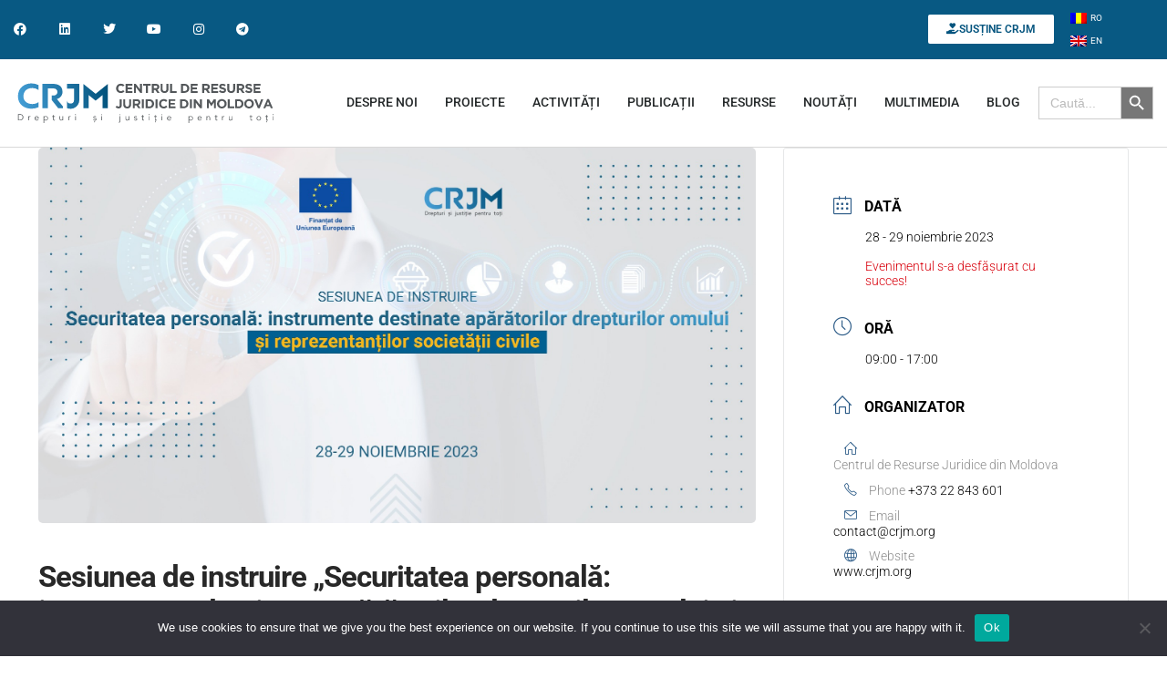

--- FILE ---
content_type: text/html; charset=UTF-8
request_url: https://crjm.org/evenimente/sesiunea-de-instruire-securitatea-personala-instrumente-destinate-aparatorilor-drepturilor-omului-si-reprezentantilor-societatii-civile%CB%AE/
body_size: 39817
content:
<!DOCTYPE html>
<html lang="ro-RO">
<head>
	<meta charset="UTF-8">
	<meta name="viewport" content="width=device-width, initial-scale=1.0, viewport-fit=cover" />		<meta name='robots' content='index, follow, max-image-preview:large, max-snippet:-1, max-video-preview:-1' />
	<style>img:is([sizes="auto" i], [sizes^="auto," i]) { contain-intrinsic-size: 3000px 1500px }</style>
	<link rel="alternate" hreflang="ro" href="https://crjm.org/evenimente/sesiunea-de-instruire-securitatea-personala-instrumente-destinate-aparatorilor-drepturilor-omului-si-reprezentantilor-societatii-civile%cb%ae/" />
<link rel="alternate" hreflang="en" href="https://crjm.org/en/evenimente/training-session-personal-security-tools-for-human-rights-defenders-hrds-and-civil-society-representatives-csos%cb%ae/" />
<link rel="alternate" hreflang="x-default" href="https://crjm.org/evenimente/sesiunea-de-instruire-securitatea-personala-instrumente-destinate-aparatorilor-drepturilor-omului-si-reprezentantilor-societatii-civile%cb%ae/" />

	<!-- This site is optimized with the Yoast SEO plugin v26.8 - https://yoast.com/product/yoast-seo-wordpress/ -->
	<title>Sesiunea de instruire „Securitatea personală: instrumente destinate apărătorilor drepturilor omului și reprezentanților societății civileˮ</title>
	<meta name="description" content="Sesiunea de instruire privind securitatea personală va fi organizată de Centrul de Resurse Juridice din Moldova (CRJM) în cadrul proiectului „Scut pentru apărătorii drepturilor omului – Sprijin apărătorilor drepturilor omului în Republica Moldova”, cu implicarea formatorilor internaționali de la Front Line Defenders." />
	<link rel="canonical" href="https://crjm.org/evenimente/sesiunea-de-instruire-securitatea-personala-instrumente-destinate-aparatorilor-drepturilor-omului-si-reprezentantilor-societatii-civileˮ/" />
	<meta property="og:locale" content="ro_RO" />
	<meta property="og:type" content="article" />
	<meta property="og:title" content="Sesiunea de instruire „Securitatea personală: instrumente destinate apărătorilor drepturilor omului și reprezentanților societății civileˮ" />
	<meta property="og:description" content="Sesiunea de instruire privind securitatea personală va fi organizată de Centrul de Resurse Juridice din Moldova (CRJM) în cadrul proiectului „Scut pentru apărătorii drepturilor omului – Sprijin apărătorilor drepturilor omului în Republica Moldova”, cu implicarea formatorilor internaționali de la Front Line Defenders." />
	<meta property="og:url" content="https://crjm.org/evenimente/sesiunea-de-instruire-securitatea-personala-instrumente-destinate-aparatorilor-drepturilor-omului-si-reprezentantilor-societatii-civileˮ/" />
	<meta property="og:site_name" content="CRJM" />
	<meta property="article:modified_time" content="2023-11-27T13:42:24+00:00" />
	<meta property="og:image" content="https://crjm.org/wp-content/uploads/2023/11/Cover_training-securit-pers.jpg" />
	<meta property="og:image:width" content="1920" />
	<meta property="og:image:height" content="1005" />
	<meta property="og:image:type" content="image/jpeg" />
	<meta name="twitter:card" content="summary_large_image" />
	<meta name="twitter:label1" content="Timp estimat pentru citire" />
	<meta name="twitter:data1" content="2 minute" />
	<script type="application/ld+json" class="yoast-schema-graph">{"@context":"https://schema.org","@graph":[{"@type":"WebPage","@id":"https://crjm.org/evenimente/sesiunea-de-instruire-securitatea-personala-instrumente-destinate-aparatorilor-drepturilor-omului-si-reprezentantilor-societatii-civile%cb%ae/","url":"https://crjm.org/evenimente/sesiunea-de-instruire-securitatea-personala-instrumente-destinate-aparatorilor-drepturilor-omului-si-reprezentantilor-societatii-civile%cb%ae/","name":"Sesiunea de instruire „Securitatea personală: instrumente destinate apărătorilor drepturilor omului și reprezentanților societății civileˮ","isPartOf":{"@id":"https://crjm.org/#website"},"primaryImageOfPage":{"@id":"https://crjm.org/evenimente/sesiunea-de-instruire-securitatea-personala-instrumente-destinate-aparatorilor-drepturilor-omului-si-reprezentantilor-societatii-civile%cb%ae/#primaryimage"},"image":{"@id":"https://crjm.org/evenimente/sesiunea-de-instruire-securitatea-personala-instrumente-destinate-aparatorilor-drepturilor-omului-si-reprezentantilor-societatii-civile%cb%ae/#primaryimage"},"thumbnailUrl":"https://crjm.org/wp-content/uploads/2023/11/Cover_training-securit-pers.jpg","datePublished":"2023-11-27T13:22:17+00:00","dateModified":"2023-11-27T13:42:24+00:00","description":"Sesiunea de instruire privind securitatea personală va fi organizată de Centrul de Resurse Juridice din Moldova (CRJM) în cadrul proiectului „Scut pentru apărătorii drepturilor omului – Sprijin apărătorilor drepturilor omului în Republica Moldova”, cu implicarea formatorilor internaționali de la Front Line Defenders.","breadcrumb":{"@id":"https://crjm.org/evenimente/sesiunea-de-instruire-securitatea-personala-instrumente-destinate-aparatorilor-drepturilor-omului-si-reprezentantilor-societatii-civile%cb%ae/#breadcrumb"},"inLanguage":"ro-RO","potentialAction":[{"@type":"ReadAction","target":["https://crjm.org/evenimente/sesiunea-de-instruire-securitatea-personala-instrumente-destinate-aparatorilor-drepturilor-omului-si-reprezentantilor-societatii-civile%cb%ae/"]}]},{"@type":"ImageObject","inLanguage":"ro-RO","@id":"https://crjm.org/evenimente/sesiunea-de-instruire-securitatea-personala-instrumente-destinate-aparatorilor-drepturilor-omului-si-reprezentantilor-societatii-civile%cb%ae/#primaryimage","url":"https://crjm.org/wp-content/uploads/2023/11/Cover_training-securit-pers.jpg","contentUrl":"https://crjm.org/wp-content/uploads/2023/11/Cover_training-securit-pers.jpg","width":1920,"height":1005},{"@type":"BreadcrumbList","@id":"https://crjm.org/evenimente/sesiunea-de-instruire-securitatea-personala-instrumente-destinate-aparatorilor-drepturilor-omului-si-reprezentantilor-societatii-civile%cb%ae/#breadcrumb","itemListElement":[{"@type":"ListItem","position":1,"name":"Evenimente","item":"https://crjm.org/evenimente/"},{"@type":"ListItem","position":2,"name":"Sesiunea de instruire „Securitatea personală: instrumente destinate apărătorilor drepturilor omului și reprezentanților societății civileˮ"}]},{"@type":"WebSite","@id":"https://crjm.org/#website","url":"https://crjm.org/","name":"CRJM","description":"Centrul de Resurse Juridice din Moldova","publisher":{"@id":"https://crjm.org/#organization"},"potentialAction":[{"@type":"SearchAction","target":{"@type":"EntryPoint","urlTemplate":"https://crjm.org/?s={search_term_string}"},"query-input":{"@type":"PropertyValueSpecification","valueRequired":true,"valueName":"search_term_string"}}],"inLanguage":"ro-RO"},{"@type":"Organization","@id":"https://crjm.org/#organization","name":"CRJM","url":"https://crjm.org/","logo":{"@type":"ImageObject","inLanguage":"ro-RO","@id":"https://crjm.org/#/schema/logo/image/","url":"https://crjm.org/wp-content/uploads/2021/09/logo-RO-complet-2.png","contentUrl":"https://crjm.org/wp-content/uploads/2021/09/logo-RO-complet-2.png","width":1287,"height":276,"caption":"CRJM"},"image":{"@id":"https://crjm.org/#/schema/logo/image/"}}]}</script>
	<!-- / Yoast SEO plugin. -->


<link rel='dns-prefetch' href='//fonts.googleapis.com' />
<link rel="alternate" type="application/rss+xml" title="CRJM &raquo; Flux" href="https://crjm.org/feed/" />
<script type="text/javascript">
/* <![CDATA[ */
window._wpemojiSettings = {"baseUrl":"https:\/\/s.w.org\/images\/core\/emoji\/15.0.3\/72x72\/","ext":".png","svgUrl":"https:\/\/s.w.org\/images\/core\/emoji\/15.0.3\/svg\/","svgExt":".svg","source":{"concatemoji":"https:\/\/crjm.org\/wp-includes\/js\/wp-emoji-release.min.js?ver=6.7.4"}};
/*! This file is auto-generated */
!function(i,n){var o,s,e;function c(e){try{var t={supportTests:e,timestamp:(new Date).valueOf()};sessionStorage.setItem(o,JSON.stringify(t))}catch(e){}}function p(e,t,n){e.clearRect(0,0,e.canvas.width,e.canvas.height),e.fillText(t,0,0);var t=new Uint32Array(e.getImageData(0,0,e.canvas.width,e.canvas.height).data),r=(e.clearRect(0,0,e.canvas.width,e.canvas.height),e.fillText(n,0,0),new Uint32Array(e.getImageData(0,0,e.canvas.width,e.canvas.height).data));return t.every(function(e,t){return e===r[t]})}function u(e,t,n){switch(t){case"flag":return n(e,"\ud83c\udff3\ufe0f\u200d\u26a7\ufe0f","\ud83c\udff3\ufe0f\u200b\u26a7\ufe0f")?!1:!n(e,"\ud83c\uddfa\ud83c\uddf3","\ud83c\uddfa\u200b\ud83c\uddf3")&&!n(e,"\ud83c\udff4\udb40\udc67\udb40\udc62\udb40\udc65\udb40\udc6e\udb40\udc67\udb40\udc7f","\ud83c\udff4\u200b\udb40\udc67\u200b\udb40\udc62\u200b\udb40\udc65\u200b\udb40\udc6e\u200b\udb40\udc67\u200b\udb40\udc7f");case"emoji":return!n(e,"\ud83d\udc26\u200d\u2b1b","\ud83d\udc26\u200b\u2b1b")}return!1}function f(e,t,n){var r="undefined"!=typeof WorkerGlobalScope&&self instanceof WorkerGlobalScope?new OffscreenCanvas(300,150):i.createElement("canvas"),a=r.getContext("2d",{willReadFrequently:!0}),o=(a.textBaseline="top",a.font="600 32px Arial",{});return e.forEach(function(e){o[e]=t(a,e,n)}),o}function t(e){var t=i.createElement("script");t.src=e,t.defer=!0,i.head.appendChild(t)}"undefined"!=typeof Promise&&(o="wpEmojiSettingsSupports",s=["flag","emoji"],n.supports={everything:!0,everythingExceptFlag:!0},e=new Promise(function(e){i.addEventListener("DOMContentLoaded",e,{once:!0})}),new Promise(function(t){var n=function(){try{var e=JSON.parse(sessionStorage.getItem(o));if("object"==typeof e&&"number"==typeof e.timestamp&&(new Date).valueOf()<e.timestamp+604800&&"object"==typeof e.supportTests)return e.supportTests}catch(e){}return null}();if(!n){if("undefined"!=typeof Worker&&"undefined"!=typeof OffscreenCanvas&&"undefined"!=typeof URL&&URL.createObjectURL&&"undefined"!=typeof Blob)try{var e="postMessage("+f.toString()+"("+[JSON.stringify(s),u.toString(),p.toString()].join(",")+"));",r=new Blob([e],{type:"text/javascript"}),a=new Worker(URL.createObjectURL(r),{name:"wpTestEmojiSupports"});return void(a.onmessage=function(e){c(n=e.data),a.terminate(),t(n)})}catch(e){}c(n=f(s,u,p))}t(n)}).then(function(e){for(var t in e)n.supports[t]=e[t],n.supports.everything=n.supports.everything&&n.supports[t],"flag"!==t&&(n.supports.everythingExceptFlag=n.supports.everythingExceptFlag&&n.supports[t]);n.supports.everythingExceptFlag=n.supports.everythingExceptFlag&&!n.supports.flag,n.DOMReady=!1,n.readyCallback=function(){n.DOMReady=!0}}).then(function(){return e}).then(function(){var e;n.supports.everything||(n.readyCallback(),(e=n.source||{}).concatemoji?t(e.concatemoji):e.wpemoji&&e.twemoji&&(t(e.twemoji),t(e.wpemoji)))}))}((window,document),window._wpemojiSettings);
/* ]]> */
</script>
<link rel='stylesheet' id='embed-pdf-viewer-css' href='https://crjm.org/wp-content/plugins/embed-pdf-viewer/css/embed-pdf-viewer.css?ver=2.4.6' type='text/css' media='screen' />
<link rel='stylesheet' id='jquery.nice-select-css' href='https://crjm.org/wp-content/plugins/mec-fluent-layouts/assets/libs/nice-select.min.css?ver=1.1.0' type='text/css' media='all' />
<link rel='stylesheet' id='mec-select2-style-css' href='https://crjm.org/wp-content/plugins/modern-events-calendar/assets/packages/select2/select2.min.css?ver=7.15.0.1768996825' type='text/css' media='all' />
<link rel='stylesheet' id='mec-font-icons-css' href='https://crjm.org/wp-content/plugins/modern-events-calendar/assets/css/iconfonts.css?ver=7.15.0.1768996825' type='text/css' media='all' />
<link rel='stylesheet' id='mec-frontend-style-css' href='https://crjm.org/wp-content/plugins/modern-events-calendar/assets/css/frontend.min.css?ver=7.15.0.1768996825' type='text/css' media='all' />
<link rel='stylesheet' id='accessibility-css' href='https://crjm.org/wp-content/plugins/modern-events-calendar/assets/css/a11y.min.css?ver=7.15.0.1768996825' type='text/css' media='all' />
<link rel='stylesheet' id='mec-tooltip-style-css' href='https://crjm.org/wp-content/plugins/modern-events-calendar/assets/packages/tooltip/tooltip.css?ver=7.15.0.1768996825' type='text/css' media='all' />
<link rel='stylesheet' id='mec-tooltip-shadow-style-css' href='https://crjm.org/wp-content/plugins/modern-events-calendar/assets/packages/tooltip/tooltipster-sideTip-shadow.min.css?ver=7.15.0.1768996825' type='text/css' media='all' />
<link rel='stylesheet' id='featherlight-css' href='https://crjm.org/wp-content/plugins/modern-events-calendar/assets/packages/featherlight/featherlight.css?ver=7.15.0.1768996825' type='text/css' media='all' />
<link rel='stylesheet' id='mec-custom-google-font-css' href='https://fonts.googleapis.com/css?family=Roboto%3A100%2C+100italic%2C+300%2C+300italic%2C+regular%2C+italic%2C+500%2C+500italic%2C+700%2C+700italic%2C+900%2C+900italic%2C+%7CRoboto%3A900italic%2C+900italic%2C+900italic%2C+900italic%2C+900italic%2C+900italic%2C+900italic%2C+900italic%2C+900italic%2C+900italic%2C+900italic%2C+900italic%2C+&#038;subset=latin%2Clatin-ext&#038;ver=7.15.0.1768996825' type='text/css' media='all' />
<link rel='stylesheet' id='mec-lity-style-css' href='https://crjm.org/wp-content/plugins/modern-events-calendar/assets/packages/lity/lity.min.css?ver=7.15.0.1768996825' type='text/css' media='all' />
<link rel='stylesheet' id='mec-general-calendar-style-css' href='https://crjm.org/wp-content/plugins/modern-events-calendar/assets/css/mec-general-calendar.css?ver=7.15.0.1768996825' type='text/css' media='all' />
<link rel='stylesheet' id='hfe-widgets-style-css' href='https://crjm.org/wp-content/plugins/header-footer-elementor/inc/widgets-css/frontend.css?ver=2.8.1' type='text/css' media='all' />
<link rel='stylesheet' id='hfe-woo-product-grid-css' href='https://crjm.org/wp-content/plugins/header-footer-elementor/inc/widgets-css/woo-products.css?ver=2.8.1' type='text/css' media='all' />
<link rel='stylesheet' id='premium-addons-css' href='https://crjm.org/wp-content/plugins/premium-addons-for-elementor/assets/frontend/min-css/premium-addons.min.css?ver=4.10.88' type='text/css' media='all' />
<style id='wp-emoji-styles-inline-css' type='text/css'>

	img.wp-smiley, img.emoji {
		display: inline !important;
		border: none !important;
		box-shadow: none !important;
		height: 1em !important;
		width: 1em !important;
		margin: 0 0.07em !important;
		vertical-align: -0.1em !important;
		background: none !important;
		padding: 0 !important;
	}
</style>
<style id='filebird-block-filebird-gallery-style-inline-css' type='text/css'>
ul.filebird-block-filebird-gallery{margin:auto!important;padding:0!important;width:100%}ul.filebird-block-filebird-gallery.layout-grid{display:grid;grid-gap:20px;align-items:stretch;grid-template-columns:repeat(var(--columns),1fr);justify-items:stretch}ul.filebird-block-filebird-gallery.layout-grid li img{border:1px solid #ccc;box-shadow:2px 2px 6px 0 rgba(0,0,0,.3);height:100%;max-width:100%;-o-object-fit:cover;object-fit:cover;width:100%}ul.filebird-block-filebird-gallery.layout-masonry{-moz-column-count:var(--columns);-moz-column-gap:var(--space);column-gap:var(--space);-moz-column-width:var(--min-width);columns:var(--min-width) var(--columns);display:block;overflow:auto}ul.filebird-block-filebird-gallery.layout-masonry li{margin-bottom:var(--space)}ul.filebird-block-filebird-gallery li{list-style:none}ul.filebird-block-filebird-gallery li figure{height:100%;margin:0;padding:0;position:relative;width:100%}ul.filebird-block-filebird-gallery li figure figcaption{background:linear-gradient(0deg,rgba(0,0,0,.7),rgba(0,0,0,.3) 70%,transparent);bottom:0;box-sizing:border-box;color:#fff;font-size:.8em;margin:0;max-height:100%;overflow:auto;padding:3em .77em .7em;position:absolute;text-align:center;width:100%;z-index:2}ul.filebird-block-filebird-gallery li figure figcaption a{color:inherit}

</style>
<style id='classic-theme-styles-inline-css' type='text/css'>
/*! This file is auto-generated */
.wp-block-button__link{color:#fff;background-color:#32373c;border-radius:9999px;box-shadow:none;text-decoration:none;padding:calc(.667em + 2px) calc(1.333em + 2px);font-size:1.125em}.wp-block-file__button{background:#32373c;color:#fff;text-decoration:none}
</style>
<style id='global-styles-inline-css' type='text/css'>
:root{--wp--preset--aspect-ratio--square: 1;--wp--preset--aspect-ratio--4-3: 4/3;--wp--preset--aspect-ratio--3-4: 3/4;--wp--preset--aspect-ratio--3-2: 3/2;--wp--preset--aspect-ratio--2-3: 2/3;--wp--preset--aspect-ratio--16-9: 16/9;--wp--preset--aspect-ratio--9-16: 9/16;--wp--preset--color--black: #000000;--wp--preset--color--cyan-bluish-gray: #abb8c3;--wp--preset--color--white: #ffffff;--wp--preset--color--pale-pink: #f78da7;--wp--preset--color--vivid-red: #cf2e2e;--wp--preset--color--luminous-vivid-orange: #ff6900;--wp--preset--color--luminous-vivid-amber: #fcb900;--wp--preset--color--light-green-cyan: #7bdcb5;--wp--preset--color--vivid-green-cyan: #00d084;--wp--preset--color--pale-cyan-blue: #8ed1fc;--wp--preset--color--vivid-cyan-blue: #0693e3;--wp--preset--color--vivid-purple: #9b51e0;--wp--preset--gradient--vivid-cyan-blue-to-vivid-purple: linear-gradient(135deg,rgba(6,147,227,1) 0%,rgb(155,81,224) 100%);--wp--preset--gradient--light-green-cyan-to-vivid-green-cyan: linear-gradient(135deg,rgb(122,220,180) 0%,rgb(0,208,130) 100%);--wp--preset--gradient--luminous-vivid-amber-to-luminous-vivid-orange: linear-gradient(135deg,rgba(252,185,0,1) 0%,rgba(255,105,0,1) 100%);--wp--preset--gradient--luminous-vivid-orange-to-vivid-red: linear-gradient(135deg,rgba(255,105,0,1) 0%,rgb(207,46,46) 100%);--wp--preset--gradient--very-light-gray-to-cyan-bluish-gray: linear-gradient(135deg,rgb(238,238,238) 0%,rgb(169,184,195) 100%);--wp--preset--gradient--cool-to-warm-spectrum: linear-gradient(135deg,rgb(74,234,220) 0%,rgb(151,120,209) 20%,rgb(207,42,186) 40%,rgb(238,44,130) 60%,rgb(251,105,98) 80%,rgb(254,248,76) 100%);--wp--preset--gradient--blush-light-purple: linear-gradient(135deg,rgb(255,206,236) 0%,rgb(152,150,240) 100%);--wp--preset--gradient--blush-bordeaux: linear-gradient(135deg,rgb(254,205,165) 0%,rgb(254,45,45) 50%,rgb(107,0,62) 100%);--wp--preset--gradient--luminous-dusk: linear-gradient(135deg,rgb(255,203,112) 0%,rgb(199,81,192) 50%,rgb(65,88,208) 100%);--wp--preset--gradient--pale-ocean: linear-gradient(135deg,rgb(255,245,203) 0%,rgb(182,227,212) 50%,rgb(51,167,181) 100%);--wp--preset--gradient--electric-grass: linear-gradient(135deg,rgb(202,248,128) 0%,rgb(113,206,126) 100%);--wp--preset--gradient--midnight: linear-gradient(135deg,rgb(2,3,129) 0%,rgb(40,116,252) 100%);--wp--preset--font-size--small: 13px;--wp--preset--font-size--medium: 20px;--wp--preset--font-size--large: 36px;--wp--preset--font-size--x-large: 42px;--wp--preset--spacing--20: 0.44rem;--wp--preset--spacing--30: 0.67rem;--wp--preset--spacing--40: 1rem;--wp--preset--spacing--50: 1.5rem;--wp--preset--spacing--60: 2.25rem;--wp--preset--spacing--70: 3.38rem;--wp--preset--spacing--80: 5.06rem;--wp--preset--shadow--natural: 6px 6px 9px rgba(0, 0, 0, 0.2);--wp--preset--shadow--deep: 12px 12px 50px rgba(0, 0, 0, 0.4);--wp--preset--shadow--sharp: 6px 6px 0px rgba(0, 0, 0, 0.2);--wp--preset--shadow--outlined: 6px 6px 0px -3px rgba(255, 255, 255, 1), 6px 6px rgba(0, 0, 0, 1);--wp--preset--shadow--crisp: 6px 6px 0px rgba(0, 0, 0, 1);}:where(.is-layout-flex){gap: 0.5em;}:where(.is-layout-grid){gap: 0.5em;}body .is-layout-flex{display: flex;}.is-layout-flex{flex-wrap: wrap;align-items: center;}.is-layout-flex > :is(*, div){margin: 0;}body .is-layout-grid{display: grid;}.is-layout-grid > :is(*, div){margin: 0;}:where(.wp-block-columns.is-layout-flex){gap: 2em;}:where(.wp-block-columns.is-layout-grid){gap: 2em;}:where(.wp-block-post-template.is-layout-flex){gap: 1.25em;}:where(.wp-block-post-template.is-layout-grid){gap: 1.25em;}.has-black-color{color: var(--wp--preset--color--black) !important;}.has-cyan-bluish-gray-color{color: var(--wp--preset--color--cyan-bluish-gray) !important;}.has-white-color{color: var(--wp--preset--color--white) !important;}.has-pale-pink-color{color: var(--wp--preset--color--pale-pink) !important;}.has-vivid-red-color{color: var(--wp--preset--color--vivid-red) !important;}.has-luminous-vivid-orange-color{color: var(--wp--preset--color--luminous-vivid-orange) !important;}.has-luminous-vivid-amber-color{color: var(--wp--preset--color--luminous-vivid-amber) !important;}.has-light-green-cyan-color{color: var(--wp--preset--color--light-green-cyan) !important;}.has-vivid-green-cyan-color{color: var(--wp--preset--color--vivid-green-cyan) !important;}.has-pale-cyan-blue-color{color: var(--wp--preset--color--pale-cyan-blue) !important;}.has-vivid-cyan-blue-color{color: var(--wp--preset--color--vivid-cyan-blue) !important;}.has-vivid-purple-color{color: var(--wp--preset--color--vivid-purple) !important;}.has-black-background-color{background-color: var(--wp--preset--color--black) !important;}.has-cyan-bluish-gray-background-color{background-color: var(--wp--preset--color--cyan-bluish-gray) !important;}.has-white-background-color{background-color: var(--wp--preset--color--white) !important;}.has-pale-pink-background-color{background-color: var(--wp--preset--color--pale-pink) !important;}.has-vivid-red-background-color{background-color: var(--wp--preset--color--vivid-red) !important;}.has-luminous-vivid-orange-background-color{background-color: var(--wp--preset--color--luminous-vivid-orange) !important;}.has-luminous-vivid-amber-background-color{background-color: var(--wp--preset--color--luminous-vivid-amber) !important;}.has-light-green-cyan-background-color{background-color: var(--wp--preset--color--light-green-cyan) !important;}.has-vivid-green-cyan-background-color{background-color: var(--wp--preset--color--vivid-green-cyan) !important;}.has-pale-cyan-blue-background-color{background-color: var(--wp--preset--color--pale-cyan-blue) !important;}.has-vivid-cyan-blue-background-color{background-color: var(--wp--preset--color--vivid-cyan-blue) !important;}.has-vivid-purple-background-color{background-color: var(--wp--preset--color--vivid-purple) !important;}.has-black-border-color{border-color: var(--wp--preset--color--black) !important;}.has-cyan-bluish-gray-border-color{border-color: var(--wp--preset--color--cyan-bluish-gray) !important;}.has-white-border-color{border-color: var(--wp--preset--color--white) !important;}.has-pale-pink-border-color{border-color: var(--wp--preset--color--pale-pink) !important;}.has-vivid-red-border-color{border-color: var(--wp--preset--color--vivid-red) !important;}.has-luminous-vivid-orange-border-color{border-color: var(--wp--preset--color--luminous-vivid-orange) !important;}.has-luminous-vivid-amber-border-color{border-color: var(--wp--preset--color--luminous-vivid-amber) !important;}.has-light-green-cyan-border-color{border-color: var(--wp--preset--color--light-green-cyan) !important;}.has-vivid-green-cyan-border-color{border-color: var(--wp--preset--color--vivid-green-cyan) !important;}.has-pale-cyan-blue-border-color{border-color: var(--wp--preset--color--pale-cyan-blue) !important;}.has-vivid-cyan-blue-border-color{border-color: var(--wp--preset--color--vivid-cyan-blue) !important;}.has-vivid-purple-border-color{border-color: var(--wp--preset--color--vivid-purple) !important;}.has-vivid-cyan-blue-to-vivid-purple-gradient-background{background: var(--wp--preset--gradient--vivid-cyan-blue-to-vivid-purple) !important;}.has-light-green-cyan-to-vivid-green-cyan-gradient-background{background: var(--wp--preset--gradient--light-green-cyan-to-vivid-green-cyan) !important;}.has-luminous-vivid-amber-to-luminous-vivid-orange-gradient-background{background: var(--wp--preset--gradient--luminous-vivid-amber-to-luminous-vivid-orange) !important;}.has-luminous-vivid-orange-to-vivid-red-gradient-background{background: var(--wp--preset--gradient--luminous-vivid-orange-to-vivid-red) !important;}.has-very-light-gray-to-cyan-bluish-gray-gradient-background{background: var(--wp--preset--gradient--very-light-gray-to-cyan-bluish-gray) !important;}.has-cool-to-warm-spectrum-gradient-background{background: var(--wp--preset--gradient--cool-to-warm-spectrum) !important;}.has-blush-light-purple-gradient-background{background: var(--wp--preset--gradient--blush-light-purple) !important;}.has-blush-bordeaux-gradient-background{background: var(--wp--preset--gradient--blush-bordeaux) !important;}.has-luminous-dusk-gradient-background{background: var(--wp--preset--gradient--luminous-dusk) !important;}.has-pale-ocean-gradient-background{background: var(--wp--preset--gradient--pale-ocean) !important;}.has-electric-grass-gradient-background{background: var(--wp--preset--gradient--electric-grass) !important;}.has-midnight-gradient-background{background: var(--wp--preset--gradient--midnight) !important;}.has-small-font-size{font-size: var(--wp--preset--font-size--small) !important;}.has-medium-font-size{font-size: var(--wp--preset--font-size--medium) !important;}.has-large-font-size{font-size: var(--wp--preset--font-size--large) !important;}.has-x-large-font-size{font-size: var(--wp--preset--font-size--x-large) !important;}
:where(.wp-block-post-template.is-layout-flex){gap: 1.25em;}:where(.wp-block-post-template.is-layout-grid){gap: 1.25em;}
:where(.wp-block-columns.is-layout-flex){gap: 2em;}:where(.wp-block-columns.is-layout-grid){gap: 2em;}
:root :where(.wp-block-pullquote){font-size: 1.5em;line-height: 1.6;}
</style>
<link rel='stylesheet' id='wpml-blocks-css' href='https://crjm.org/wp-content/plugins/sitepress-multilingual-cms/dist/css/blocks/styles.css?ver=4.6.15' type='text/css' media='all' />
<link rel='stylesheet' id='contact-form-7-css' href='https://crjm.org/wp-content/plugins/contact-form-7/includes/css/styles.css?ver=6.1.4' type='text/css' media='all' />
<link rel='stylesheet' id='cookie-notice-front-css' href='https://crjm.org/wp-content/plugins/cookie-notice/css/front.min.css?ver=2.5.11' type='text/css' media='all' />
<link rel='stylesheet' id='mec-fluent-layouts-css' href='https://crjm.org/wp-content/plugins/mec-fluent-layouts/assets/mec-fluent-layouts.min.css?ver=1.0.0' type='text/css' media='all' />
<link rel='stylesheet' id='mec-fluent-layouts-single-css' href='https://crjm.org/wp-content/plugins/mec-fluent-layouts/assets/mec-fluent-layouts-single.min.css?ver=1.0.0' type='text/css' media='all' />
<link rel='stylesheet' id='mec-fluent-layouts-google-fonts-css' href='https://fonts.googleapis.com/css2?family=DM+Sans%3Aital%2Cwght%400%2C400%3B0%2C500%3B0%2C700%3B1%2C400%3B1%2C500%3B1%2C700&#038;display=swap&#038;ver=6.7.4' type='text/css' media='all' />
<link rel='stylesheet' id='nd_elements_style-css' href='https://crjm.org/wp-content/plugins/nd-elements/css/style.css?ver=6.7.4' type='text/css' media='all' />
<link rel='stylesheet' id='nd_options_style-css' href='https://crjm.org/wp-content/plugins/nd-shortcodes/css/style.css?ver=6.7.4' type='text/css' media='all' />
<link rel='stylesheet' id='nd_options_font_family_h-css' href='https://fonts.googleapis.com/css?family=Roboto%3A300%2C400%2C700&#038;ver=6.7.4' type='text/css' media='all' />
<link rel='stylesheet' id='nd_options_font_family_p-css' href='https://fonts.googleapis.com/css?family=Roboto%3A300%2C400%2C700&#038;ver=6.7.4' type='text/css' media='all' />
<link rel='stylesheet' id='nd_options_font_family_third-css' href='https://fonts.googleapis.com/css?family=Roboto%3A300%2C400%2C700&#038;ver=6.7.4' type='text/css' media='all' />
<link rel='stylesheet' id='scroll-top-css-css' href='https://crjm.org/wp-content/plugins/scroll-top/assets/css/scroll-top.css?ver=1.5.5' type='text/css' media='all' />
<link rel='stylesheet' id='rt-fontawsome-css' href='https://crjm.org/wp-content/plugins/the-post-grid/assets/vendor/font-awesome/css/font-awesome.min.css?ver=1768996824' type='text/css' media='all' />
<link rel='stylesheet' id='rt-tpg-css' href='https://crjm.org/wp-content/plugins/the-post-grid/assets/css/thepostgrid.min.css?ver=1768996824' type='text/css' media='all' />
<link rel='stylesheet' id='woocommerce-layout-css' href='https://crjm.org/wp-content/plugins/woocommerce/assets/css/woocommerce-layout.css?ver=10.3.7' type='text/css' media='all' />
<link rel='stylesheet' id='woocommerce-smallscreen-css' href='https://crjm.org/wp-content/plugins/woocommerce/assets/css/woocommerce-smallscreen.css?ver=10.3.7' type='text/css' media='only screen and (max-width: 768px)' />
<link rel='stylesheet' id='woocommerce-general-css' href='https://crjm.org/wp-content/plugins/woocommerce/assets/css/woocommerce.css?ver=10.3.7' type='text/css' media='all' />
<style id='woocommerce-inline-inline-css' type='text/css'>
.woocommerce form .form-row .required { visibility: visible; }
</style>
<link rel='stylesheet' id='wp-show-posts-css' href='https://crjm.org/wp-content/plugins/wp-show-posts/css/wp-show-posts-min.css?ver=1.1.6' type='text/css' media='all' />
<link rel='stylesheet' id='wpml-legacy-horizontal-list-0-css' href='https://crjm.org/wp-content/plugins/sitepress-multilingual-cms/templates/language-switchers/legacy-list-horizontal/style.min.css?ver=1' type='text/css' media='all' />
<style id='wpml-legacy-horizontal-list-0-inline-css' type='text/css'>
.wpml-ls-statics-shortcode_actions a, .wpml-ls-statics-shortcode_actions .wpml-ls-sub-menu a, .wpml-ls-statics-shortcode_actions .wpml-ls-sub-menu a:link, .wpml-ls-statics-shortcode_actions li:not(.wpml-ls-current-language) .wpml-ls-link, .wpml-ls-statics-shortcode_actions li:not(.wpml-ls-current-language) .wpml-ls-link:link {color:#ffffff;}.wpml-ls-statics-shortcode_actions .wpml-ls-current-language > a {color:#ffffff;}
</style>
<link rel='stylesheet' id='ivory-search-styles-css' href='https://crjm.org/wp-content/plugins/add-search-to-menu/public/css/ivory-search.min.css?ver=5.5.13' type='text/css' media='all' />
<link rel='stylesheet' id='eae-css-css' href='https://crjm.org/wp-content/plugins/addon-elements-for-elementor-page-builder/assets/css/eae.min.css?ver=1.14' type='text/css' media='all' />
<link rel='stylesheet' id='eae-peel-css-css' href='https://crjm.org/wp-content/plugins/addon-elements-for-elementor-page-builder/assets/lib/peel/peel.css?ver=1.14' type='text/css' media='all' />
<link rel='stylesheet' id='font-awesome-4-shim-css' href='https://crjm.org/wp-content/plugins/elementor/assets/lib/font-awesome/css/v4-shims.min.css?ver=1.0' type='text/css' media='all' />
<link rel='stylesheet' id='font-awesome-5-all-css' href='https://crjm.org/wp-content/plugins/elementor/assets/lib/font-awesome/css/all.min.css?ver=1.6.6' type='text/css' media='all' />
<link rel='stylesheet' id='vegas-css-css' href='https://crjm.org/wp-content/plugins/addon-elements-for-elementor-page-builder/assets/lib/vegas/vegas.min.css?ver=2.4.0' type='text/css' media='all' />
<link rel='stylesheet' id='hfe-style-css' href='https://crjm.org/wp-content/plugins/header-footer-elementor/assets/css/header-footer-elementor.css?ver=2.8.1' type='text/css' media='all' />
<link rel='stylesheet' id='elementor-icons-css' href='https://crjm.org/wp-content/plugins/elementor/assets/lib/eicons/css/elementor-icons.min.css?ver=5.46.0' type='text/css' media='all' />
<link rel='stylesheet' id='elementor-frontend-css' href='https://crjm.org/wp-content/plugins/elementor/assets/css/frontend.min.css?ver=3.34.2' type='text/css' media='all' />
<link rel='stylesheet' id='elementor-post-12-css' href='https://crjm.org/wp-content/uploads/elementor/css/post-12.css?ver=1768913139' type='text/css' media='all' />
<link rel='stylesheet' id='dashicons-css' href='https://crjm.org/wp-includes/css/dashicons.min.css?ver=6.7.4' type='text/css' media='all' />
<style id='dashicons-inline-css' type='text/css'>
[data-font="Dashicons"]:before {font-family: 'Dashicons' !important;content: attr(data-icon) !important;speak: none !important;font-weight: normal !important;font-variant: normal !important;text-transform: none !important;line-height: 1 !important;font-style: normal !important;-webkit-font-smoothing: antialiased !important;-moz-osx-font-smoothing: grayscale !important;}
</style>
<link rel='stylesheet' id='fd-teampro-style-css' href='https://crjm.org/wp-content/plugins/our-team-widget-for-elementor/assets/css/fd-team-box.css?ver=6.7.4' type='text/css' media='all' />
<link rel='stylesheet' id='widget-blockquote-css' href='https://crjm.org/wp-content/plugins/elementor-pro/assets/css/widget-blockquote.min.css?ver=3.31.2' type='text/css' media='all' />
<link rel='stylesheet' id='elementor-icons-shared-0-css' href='https://crjm.org/wp-content/plugins/elementor/assets/lib/font-awesome/css/fontawesome.min.css?ver=5.15.3' type='text/css' media='all' />
<link rel='stylesheet' id='elementor-icons-fa-brands-css' href='https://crjm.org/wp-content/plugins/elementor/assets/lib/font-awesome/css/brands.min.css?ver=5.15.3' type='text/css' media='all' />
<link rel='stylesheet' id='elementor-post-18451-css' href='https://crjm.org/wp-content/uploads/elementor/css/post-18451.css?ver=1768934169' type='text/css' media='all' />
<link rel='stylesheet' id='search-filter-plugin-styles-css' href='https://crjm.org/wp-content/plugins/search-filter-pro/public/assets/css/search-filter.min.css?ver=2.5.12' type='text/css' media='all' />
<link rel='stylesheet' id='font-awesome-css' href='https://crjm.org/wp-content/plugins/elementor/assets/lib/font-awesome/css/font-awesome.min.css?ver=4.7.0' type='text/css' media='all' />
<style id='font-awesome-inline-css' type='text/css'>
[data-font="FontAwesome"]:before {font-family: 'FontAwesome' !important;content: attr(data-icon) !important;speak: none !important;font-weight: normal !important;font-variant: normal !important;text-transform: none !important;line-height: 1 !important;font-style: normal !important;-webkit-font-smoothing: antialiased !important;-moz-osx-font-smoothing: grayscale !important;}
</style>
<link rel='stylesheet' id='simple-line-icons-wl-css' href='https://crjm.org/wp-content/plugins/woolentor-addons/assets/css/simple-line-icons.css?ver=3.1.1' type='text/css' media='all' />
<link rel='stylesheet' id='htflexboxgrid-css' href='https://crjm.org/wp-content/plugins/woolentor-addons/assets/css/htflexboxgrid.css?ver=3.1.1' type='text/css' media='all' />
<link rel='stylesheet' id='slick-css' href='https://crjm.org/wp-content/plugins/woolentor-addons/assets/css/slick.css?ver=3.1.1' type='text/css' media='all' />
<link rel='stylesheet' id='woolentor-widgets-css' href='https://crjm.org/wp-content/plugins/woolentor-addons/assets/css/woolentor-widgets.css?ver=3.1.1' type='text/css' media='all' />
<link rel='stylesheet' id='woolentor-quickview-css' href='https://crjm.org/wp-content/plugins/woolentor-addons/includes/modules/quickview/assets/css/frontend.css?ver=3.1.1' type='text/css' media='all' />
<link rel='stylesheet' id='brands-styles-css' href='https://crjm.org/wp-content/plugins/woocommerce/assets/css/brands.css?ver=10.3.7' type='text/css' media='all' />
<link rel='stylesheet' id='nicdark-style-css' href='https://crjm.org/wp-content/themes/ngo/style.css?ver=6.7.4' type='text/css' media='all' />
<link rel='stylesheet' id='nicdark-fonts-css' href='//fonts.googleapis.com/css?family=Jost%3A300%2C400%2C500%2C700&#038;ver=1.0.0' type='text/css' media='all' />
<link rel='stylesheet' id='widget-social-icons-css' href='https://crjm.org/wp-content/plugins/elementor/assets/css/widget-social-icons.min.css?ver=3.34.2' type='text/css' media='all' />
<link rel='stylesheet' id='e-apple-webkit-css' href='https://crjm.org/wp-content/plugins/elementor/assets/css/conditionals/apple-webkit.min.css?ver=3.34.2' type='text/css' media='all' />
<link rel='stylesheet' id='widget-nav-menu-css' href='https://crjm.org/wp-content/plugins/elementor-pro/assets/css/widget-nav-menu.min.css?ver=3.31.2' type='text/css' media='all' />
<link rel='stylesheet' id='widget-heading-css' href='https://crjm.org/wp-content/plugins/elementor/assets/css/widget-heading.min.css?ver=3.34.2' type='text/css' media='all' />
<link rel='stylesheet' id='widget-icon-list-css' href='https://crjm.org/wp-content/plugins/elementor/assets/css/widget-icon-list.min.css?ver=3.34.2' type='text/css' media='all' />
<link rel='stylesheet' id='elementor-post-3417-css' href='https://crjm.org/wp-content/uploads/elementor/css/post-3417.css?ver=1768913140' type='text/css' media='all' />
<link rel='stylesheet' id='elementor-post-3760-css' href='https://crjm.org/wp-content/uploads/elementor/css/post-3760.css?ver=1768913140' type='text/css' media='all' />
<link rel='stylesheet' id='hfe-elementor-icons-css' href='https://crjm.org/wp-content/plugins/elementor/assets/lib/eicons/css/elementor-icons.min.css?ver=5.34.0' type='text/css' media='all' />
<link rel='stylesheet' id='hfe-icons-list-css' href='https://crjm.org/wp-content/plugins/elementor/assets/css/widget-icon-list.min.css?ver=3.24.3' type='text/css' media='all' />
<link rel='stylesheet' id='hfe-social-icons-css' href='https://crjm.org/wp-content/plugins/elementor/assets/css/widget-social-icons.min.css?ver=3.24.0' type='text/css' media='all' />
<link rel='stylesheet' id='hfe-social-share-icons-brands-css' href='https://crjm.org/wp-content/plugins/elementor/assets/lib/font-awesome/css/brands.css?ver=5.15.3' type='text/css' media='all' />
<link rel='stylesheet' id='hfe-social-share-icons-fontawesome-css' href='https://crjm.org/wp-content/plugins/elementor/assets/lib/font-awesome/css/fontawesome.css?ver=5.15.3' type='text/css' media='all' />
<link rel='stylesheet' id='hfe-nav-menu-icons-css' href='https://crjm.org/wp-content/plugins/elementor/assets/lib/font-awesome/css/solid.css?ver=5.15.3' type='text/css' media='all' />
<link rel='stylesheet' id='hfe-widget-blockquote-css' href='https://crjm.org/wp-content/plugins/elementor-pro/assets/css/widget-blockquote.min.css?ver=3.25.0' type='text/css' media='all' />
<link rel='stylesheet' id='hfe-mega-menu-css' href='https://crjm.org/wp-content/plugins/elementor-pro/assets/css/widget-mega-menu.min.css?ver=3.26.2' type='text/css' media='all' />
<link rel='stylesheet' id='hfe-nav-menu-widget-css' href='https://crjm.org/wp-content/plugins/elementor-pro/assets/css/widget-nav-menu.min.css?ver=3.26.0' type='text/css' media='all' />
<link rel='stylesheet' id='eael-general-css' href='https://crjm.org/wp-content/plugins/essential-addons-for-elementor-lite/assets/front-end/css/view/general.min.css?ver=6.5.8' type='text/css' media='all' />
<link rel='stylesheet' id='bdt-uikit-css' href='https://crjm.org/wp-content/plugins/bdthemes-prime-slider-lite/assets/css/bdt-uikit.css?ver=3.21.7' type='text/css' media='all' />
<link rel='stylesheet' id='prime-slider-site-css' href='https://crjm.org/wp-content/plugins/bdthemes-prime-slider-lite/assets/css/prime-slider-site.css?ver=3.17.6' type='text/css' media='all' />
<link rel='stylesheet' id='elementor-gf-local-roboto-css' href='https://crjm.org/wp-content/uploads/elementor/google-fonts/css/roboto.css?ver=1742301915' type='text/css' media='all' />
<link rel='stylesheet' id='elementor-gf-local-robotoslab-css' href='https://crjm.org/wp-content/uploads/elementor/google-fonts/css/robotoslab.css?ver=1742301927' type='text/css' media='all' />
<link rel='stylesheet' id='elementor-icons-fa-solid-css' href='https://crjm.org/wp-content/plugins/elementor/assets/lib/font-awesome/css/solid.min.css?ver=5.15.3' type='text/css' media='all' />
<script type="text/template" id="tmpl-variation-template">
	<div class="woocommerce-variation-description">{{{ data.variation.variation_description }}}</div>
	<div class="woocommerce-variation-price">{{{ data.variation.price_html }}}</div>
	<div class="woocommerce-variation-availability">{{{ data.variation.availability_html }}}</div>
</script>
<script type="text/template" id="tmpl-unavailable-variation-template">
	<p role="alert">Regret, acest produs nu este disponibil. Te rog alege altceva.</p>
</script>
<script type="text/javascript" id="wpml-cookie-js-extra">
/* <![CDATA[ */
var wpml_cookies = {"wp-wpml_current_language":{"value":"ro","expires":1,"path":"\/"}};
var wpml_cookies = {"wp-wpml_current_language":{"value":"ro","expires":1,"path":"\/"}};
/* ]]> */
</script>
<script type="text/javascript" src="https://crjm.org/wp-content/plugins/sitepress-multilingual-cms/res/js/cookies/language-cookie.js?ver=4.6.15" id="wpml-cookie-js" defer="defer" data-wp-strategy="defer"></script>
<script type="text/javascript" src="https://crjm.org/wp-content/plugins/mec-fluent-layouts/assets/libs/date.format.min.js?ver=1.2.8" id="date.format-js"></script>
<script type="text/javascript" src="https://crjm.org/wp-includes/js/jquery/jquery.min.js?ver=3.7.1" id="jquery-core-js"></script>
<script type="text/javascript" src="https://crjm.org/wp-includes/js/jquery/jquery-migrate.min.js?ver=3.4.1" id="jquery-migrate-js"></script>
<script type="text/javascript" id="jquery-js-after">
/* <![CDATA[ */
!function($){"use strict";$(document).ready(function(){$(this).scrollTop()>100&&$(".hfe-scroll-to-top-wrap").removeClass("hfe-scroll-to-top-hide"),$(window).scroll(function(){$(this).scrollTop()<100?$(".hfe-scroll-to-top-wrap").fadeOut(300):$(".hfe-scroll-to-top-wrap").fadeIn(300)}),$(".hfe-scroll-to-top-wrap").on("click",function(){$("html, body").animate({scrollTop:0},300);return!1})})}(jQuery);
!function($){'use strict';$(document).ready(function(){var bar=$('.hfe-reading-progress-bar');if(!bar.length)return;$(window).on('scroll',function(){var s=$(window).scrollTop(),d=$(document).height()-$(window).height(),p=d? s/d*100:0;bar.css('width',p+'%')});});}(jQuery);
/* ]]> */
</script>
<script type="text/javascript" src="https://crjm.org/wp-content/plugins/mec-fluent-layouts/assets/libs/jquery.nicescroll.min.js?ver=3.7.6" id="jquery.nicescroll-js"></script>
<script type="text/javascript" src="https://crjm.org/wp-content/plugins/mec-fluent-layouts/assets/libs/jquery.nice-select.min.js?ver=1.1.0" id="jquery.nice-select-js"></script>
<script type="text/javascript" id="cookie-notice-front-js-before">
/* <![CDATA[ */
var cnArgs = {"ajaxUrl":"https:\/\/crjm.org\/wp-admin\/admin-ajax.php","nonce":"696041c9d8","hideEffect":"fade","position":"bottom","onScroll":false,"onScrollOffset":100,"onClick":false,"cookieName":"cookie_notice_accepted","cookieTime":2592000,"cookieTimeRejected":2592000,"globalCookie":false,"redirection":false,"cache":true,"revokeCookies":false,"revokeCookiesOpt":"automatic"};
/* ]]> */
</script>
<script type="text/javascript" src="https://crjm.org/wp-content/plugins/cookie-notice/js/front.min.js?ver=2.5.11" id="cookie-notice-front-js"></script>
<script type="text/javascript" src="https://crjm.org/wp-content/plugins/woocommerce/assets/js/jquery-blockui/jquery.blockUI.min.js?ver=2.7.0-wc.10.3.7" id="wc-jquery-blockui-js" data-wp-strategy="defer"></script>
<script type="text/javascript" src="https://crjm.org/wp-content/plugins/woocommerce/assets/js/js-cookie/js.cookie.min.js?ver=2.1.4-wc.10.3.7" id="wc-js-cookie-js" defer="defer" data-wp-strategy="defer"></script>
<script type="text/javascript" id="woocommerce-js-extra">
/* <![CDATA[ */
var woocommerce_params = {"ajax_url":"\/wp-admin\/admin-ajax.php","wc_ajax_url":"\/?wc-ajax=%%endpoint%%","i18n_password_show":"Arat\u0103 parola","i18n_password_hide":"Ascunde parola"};
/* ]]> */
</script>
<script type="text/javascript" src="https://crjm.org/wp-content/plugins/woocommerce/assets/js/frontend/woocommerce.min.js?ver=10.3.7" id="woocommerce-js" defer="defer" data-wp-strategy="defer"></script>
<script type="text/javascript" id="search-filter-elementor-js-extra">
/* <![CDATA[ */
var SFE_DATA = {"ajax_url":"https:\/\/crjm.org\/wp-admin\/admin-ajax.php","home_url":"https:\/\/crjm.org\/"};
/* ]]> */
</script>
<script type="text/javascript" src="https://crjm.org/wp-content/plugins/search-filter-elementor/assets/v2/js/search-filter-elementor.js?ver=1.3.4" id="search-filter-elementor-js"></script>
<script type="text/javascript" src="https://crjm.org/wp-content/plugins/addon-elements-for-elementor-page-builder/assets/js/iconHelper.js?ver=1.0" id="eae-iconHelper-js"></script>
<script type="text/javascript" id="search-filter-plugin-build-js-extra">
/* <![CDATA[ */
var SF_LDATA = {"ajax_url":"https:\/\/crjm.org\/wp-admin\/admin-ajax.php","home_url":"https:\/\/crjm.org\/","extensions":["search-filter-elementor"]};
/* ]]> */
</script>
<script type="text/javascript" src="https://crjm.org/wp-content/plugins/search-filter-pro/public/assets/js/search-filter-build.min.js?ver=2.5.12" id="search-filter-plugin-build-js"></script>
<script type="text/javascript" src="https://crjm.org/wp-content/plugins/search-filter-pro/public/assets/js/chosen.jquery.min.js?ver=2.5.12" id="search-filter-plugin-chosen-js"></script>
<script type="text/javascript" src="https://crjm.org/wp-includes/js/underscore.min.js?ver=1.13.7" id="underscore-js"></script>
<script type="text/javascript" id="wp-util-js-extra">
/* <![CDATA[ */
var _wpUtilSettings = {"ajax":{"url":"\/wp-admin\/admin-ajax.php"}};
/* ]]> */
</script>
<script type="text/javascript" src="https://crjm.org/wp-includes/js/wp-util.min.js?ver=6.7.4" id="wp-util-js"></script>
<script type="text/javascript" src="https://crjm.org/wp-content/plugins/bdthemes-prime-slider-lite/assets/js/bdt-uikit.min.js?ver=3.21.7" id="bdt-uikit-js"></script>
<link rel="https://api.w.org/" href="https://crjm.org/wp-json/" /><link rel="alternate" title="JSON" type="application/json" href="https://crjm.org/wp-json/wp/v2/mec-events/18451" /><link rel="EditURI" type="application/rsd+xml" title="RSD" href="https://crjm.org/xmlrpc.php?rsd" />
<meta name="generator" content="WordPress 6.7.4" />
<meta name="generator" content="WooCommerce 10.3.7" />
<link rel='shortlink' href='https://crjm.org/?p=18451' />
<link rel="alternate" title="oEmbed (JSON)" type="application/json+oembed" href="https://crjm.org/wp-json/oembed/1.0/embed?url=https%3A%2F%2Fcrjm.org%2Fevenimente%2Fsesiunea-de-instruire-securitatea-personala-instrumente-destinate-aparatorilor-drepturilor-omului-si-reprezentantilor-societatii-civile%25cb%25ae%2F" />
<link rel="alternate" title="oEmbed (XML)" type="text/xml+oembed" href="https://crjm.org/wp-json/oembed/1.0/embed?url=https%3A%2F%2Fcrjm.org%2Fevenimente%2Fsesiunea-de-instruire-securitatea-personala-instrumente-destinate-aparatorilor-drepturilor-omului-si-reprezentantilor-societatii-civile%25cb%25ae%2F&#038;format=xml" />
<meta name="generator" content="WPML ver:4.6.15 stt:1,44;" />
<style type='text/css'> .ae_data .elementor-editor-element-setting {
            display:none !important;
            }
            </style>
		<!-- GA Google Analytics @ https://m0n.co/ga -->
		<script async src="https://www.googletagmanager.com/gtag/js?id=G-KFK2J47V6M"></script>
		<script>
			window.dataLayer = window.dataLayer || [];
			function gtag(){dataLayer.push(arguments);}
			gtag('js', new Date());
			gtag('config', 'G-KFK2J47V6M');
		</script>

	
	
    <style type="text/css">

    	/*START FONTS FAMILY*/
    	.nd_options_customizer_fonts .nd_options_first_font,
    	.nd_options_customizer_fonts h1,
    	.nd_options_customizer_fonts h2,
    	.nd_options_customizer_fonts h3,
    	.nd_options_customizer_fonts h4,
    	.nd_options_customizer_fonts h5,
    	.nd_options_customizer_fonts h6
    	{ font-family: 'Roboto', sans-serif; }

    	.nd_options_customizer_fonts,
    	.nd_options_customizer_fonts .nd_options_second_font,
    	.nd_options_customizer_fonts p,
    	.nd_options_customizer_fonts a,
    	.nd_options_customizer_fonts select,
    	.nd_options_customizer_fonts textarea,
    	.nd_options_customizer_fonts label,
    	.nd_options_customizer_fonts input,
    	#start_nicdark_framework
    	{ font-family: 'Roboto', sans-serif; }

    	.nd_options_customizer_fonts .nd_options_second_font_important
    	{ font-family: 'Roboto', sans-serif !important; }

    	.nd_options_customizer_fonts .nd_options_third_font
    	{ font-family: 'Roboto', sans-serif; }


    	/*START FONTS COLOR*/
    	.nd_options_customizer_fonts .nd_options_color_greydark,
    	.nd_options_customizer_fonts h1,
    	.nd_options_customizer_fonts h2,
    	.nd_options_customizer_fonts h3,
    	.nd_options_customizer_fonts h4,
    	.nd_options_customizer_fonts h5,
    	.nd_options_customizer_fonts h6
    	{ color: #282828; }
    	.nd_options_customizer_fonts .nd_options_color_greydark_important
    	{ color: #282828 !important; }

    	/*PLACEHOLDER*/
    	.nd_options_customizer_fonts .nd_options_placeholder_color_greydark_important::-webkit-input-placeholder { color: #282828 !important; }
		.nd_options_customizer_fonts .nd_options_placeholder_color_greydark_important::-moz-placeholder { color: #282828 !important; }
		.nd_options_customizer_fonts .nd_options_placeholder_color_greydark_important:-ms-input-placeholder { color: #282828 !important; }
		.nd_options_customizer_fonts .nd_options_placeholder_color_greydark_important:-moz-placeholder { color: #282828 !important; }

    	.nd_options_customizer_fonts,
    	.nd_options_customizer_fonts .nd_options_color_grey,
    	.nd_options_customizer_fonts p,
    	.nd_options_customizer_fonts a,
    	.nd_options_customizer_fonts select,
    	.nd_options_customizer_fonts textarea,
    	.nd_options_customizer_fonts label,
    	.nd_options_customizer_fonts input
    	{ color: #5c5c5c; }

    	.nd_options_color_grey_important { color: #5c5c5c !important; }


    	/*compatibility with plugin Learning*/
    	#nd_learning_calendar_single_course .ui-datepicker-title {
    		font-family: 'Roboto', sans-serif;
    		color: #282828;	
    	}
    	#nd_learning_calendar_single_course .ui-datepicker-calendar th {
    		color: #282828;	
    	}
       
    </style>
    


	
    <style type="text/css">

    	/*START FORMS STYLES*/
    	.nd_options_customizer_forms span.wpcf7-not-valid-tip,
    	.nd_options_customizer_forms .wpcf7-response-output.wpcf7-validation-errors,
    	.wpcf7-response-output
    	{ 
    		background-color: #f24a29; 
    		border-width: 0px !important;
    		border-color: #ffffff !important;
    		border-radius: 0px;
    		border-style: solid;
    		padding: 10px 20px !important;
    		color: #ffffff;
    		margin: 10px 0px 10px 0px !important;
    		font-size: 13px;
    		line-height: 20px;
    	}
    	.nd_options_customizer_forms .wpcf7-response-output.wpcf7-mail-sent-ok
    	{ 
    		background-color: #22b6af; 
    		border-width: 0px;
    		border-color: #ffffff;
    		border-radius: 0px;
    		border-style: solid;
    		padding: 10px 20px;
    		color: #ffffff;
    		margin: 0px;
    		margin-top: 10px;
    		font-size: 13px;
    		line-height: 20px;
    	}


    	/*new compatibility*/
    	.nd_options_customizer_forms .wpcf7 form.sent .wpcf7-response-output {
    		background-color: #22b6af; 
    		border-width: 0px;
    		border-color: #ffffff;
    		border-radius: 0px;
    		border-style: solid;
    		padding: 10px 20px;
    		color: #ffffff;
    		margin: 0px;
    		margin-top: 10px;
    		font-size: 13px;
    		line-height: 20px;
    	}



       
    </style>
    


	
    <style type="text/css">

    	/*START FORMS STYLES*/
    	.nd_options_customizer_forms input[type="text"],
    	.nd_options_customizer_forms input[type="email"],
    	.nd_options_customizer_forms input[type="url"],
    	.nd_options_customizer_forms input[type="tel"],
    	.nd_options_customizer_forms input[type="number"],
    	.nd_options_customizer_forms input[type="date"],
    	.nd_options_customizer_forms input[type="file"],
    	.nd_options_customizer_forms input[type="password"],
    	.nd_options_customizer_forms select,
    	.nd_options_customizer_forms textarea,
    	.StripeElement

    	{ 
    		background-color: #ffffff; 
    		border-width: 1px;
    		border-color: #e2e2e2;
    		border-radius: 0px;
    		border-style: solid;
    		padding: 10px 20px;
    		-webkit-appearance: none;
    		color: #5c5c5c !important;

    		    	}


    	.nd_options_customizer_forms input[type="text"]::-webkit-input-placeholder,
    	.nd_options_customizer_forms input[type="email"]::-webkit-input-placeholder,
    	.nd_options_customizer_forms input[type="url"]::-webkit-input-placeholder, 
    	.nd_options_customizer_forms input[type="tel"]::-webkit-input-placeholder ,
    	.nd_options_customizer_forms input[type="password"]::-webkit-input-placeholder ,
    	.nd_options_customizer_forms input[type="number"]::-webkit-input-placeholder,
    	.nd_options_customizer_forms textarea::-webkit-input-placeholder  {
    		color: #5c5c5c !important;	
    	}


    	.nd_options_customizer_forms select {
    		cursor: pointer;
    	}

    	.nd_options_customizer_forms select option {
    		padding: 10px 20px;	
    	}

       
    </style>
    


	
    <style type="text/css">

    	/*START FORMS STYLES*/
    	.nd_options_customizer_forms input[type="submit"],
    	.nd_options_customizer_forms button[type="submit"],
    	.give-btn.give-btn-modal
    	{ 
    		background-color: #22b6af; 
    		border-width: 0px;
    		border-color: #22b6af;
    		border-radius: 0px;
    		border-style: solid;
    		padding: 10px 20px;
    		-webkit-appearance: none;
    		color: #ffffff;
    		cursor: pointer;
    		font-family: 'Roboto', sans-serif;

    	}

       
    </style>
    


	<style type="text/css">

		.nd_options_cursor_default_a > a { cursor: default; }
		.nd_options_customizer_labels_color_new { background-color: #22b6af; }
		
		/*hot*/
		.nd_options_navigation_type .menu li.nd_options_hot_label > a:after,
		#nd_options_header_5 .menu li.nd_options_hot_label > a:after,
		#nd_options_header_6 .menu li.nd_options_hot_label > a:after { content: "HOT"; float: right; background-color: #f24a29; border-radius: 3px; color: #fff; font-size: 10px; line-height: 10px; padding: 3px 5px; }
		
		/*best*/
		.nd_options_navigation_type .menu li.nd_options_best_label > a:after,
		#nd_options_header_5 .menu li.nd_options_best_label > a:after,
		#nd_options_header_6 .menu li.nd_options_best_label > a:after { content: "BEST"; float: right; background-color: #f2a922; border-radius: 3px; color: #fff; font-size: 10px; line-height: 10px; padding: 3px 5px; }
		
		/*new*/
		.nd_options_navigation_type .menu li.nd_options_new_label > a:after,
		#nd_options_header_5 .menu li.nd_options_new_label > a:after,
		#nd_options_header_6 .menu li.nd_options_new_label > a:after { content: "NEW"; float: right; background-color: #22b6af; border-radius: 3px; color: #fff; font-size: 10px; line-height: 10px; padding: 3px 5px; }
		
		/*slide*/
		.nd_options_navigation_type .menu li.nd_options_slide_label > a:after,
		#nd_options_header_5 .menu li.nd_options_slide_label > a:after,
		#nd_options_header_6 .menu li.nd_options_slide_label > a:after { content: "SLIDE"; float: right; background-color: #f24a29; border-radius: 3px; color: #fff; font-size: 10px; line-height: 10px; padding: 3px 5px; }

		/*demo*/
		.nd_options_navigation_type .menu li.nd_options_demo_label > a:after,
		#nd_options_header_5 .menu li.nd_options_demo_label > a:after,
		#nd_options_header_6 .menu li.nd_options_demo_label > a:after { content: "DEMO"; float: right; background-color: #f24a29; border-radius: 3px; color: #fff; font-size: 10px; line-height: 10px; padding: 3px 5px; }

		/*all*/
		#nd_options_header_6 .menu li.nd_options_hot_label > a:after,
		#nd_options_header_6 .menu li.nd_options_best_label > a:after,
		#nd_options_header_6 .menu li.nd_options_new_label > a:after,
		#nd_options_header_6 .menu li.nd_options_slide_label > a:after,
		#nd_options_header_6 .menu li.nd_options_demo_label > a:after { padding: 5px 5px 3px 5px; border-radius: 0px; letter-spacing: 1px; }

		/*all*/
		.nd_elements_navigation_sidebar_content .menu li.nd_options_new_label > a:after,
		.nd_elements_navigation_sidebar_content .menu li.nd_options_hot_label > a:after,
		.nd_elements_navigation_sidebar_content .menu li.nd_options_best_label > a:after,
		.nd_elements_navigation_sidebar_content .menu li.nd_options_slide_label > a:after,
		.nd_elements_navigation_sidebar_content .menu li.nd_options_demo_label > a:after { display: none; }
		
	</style>

	
	<!--START css-->
	<style type="text/css">

		.nd_options_navigation_search_content_form {  }
		.nd_options_navigation_search_content_form input[type="search"] { 
			background: none;
			border: 0px;
			border-bottom: 2px solid #fff;
			color: #fff;
			font-size: 30px;
			line-height: 30px;
		}
		.nd_options_navigation_search_content_form input[type="search"]::-webkit-input-placeholder { color: #fff; }
		.nd_options_navigation_search_content_form input[type="submit"]{ 
			font-size: 25px;
		    line-height: 40px;
		    margin-left: 20px;
		}
		
	</style>
	<!--END css-->

<style type="text/css"></style>

<style>

	/*-------------------------WooCommerce for 3.x-------------------------*/

	.post-type-archive-product.woocommerce .product { text-align: left; }

	/*title product*/
	.woocommerce ul.products li.product a h2.woocommerce-loop-product__title{font-size: 23px;line-height: 23px;padding: 10px 0px; font-weight: bold; letter-spacing: 1px;}

	/*image*/
	.woocommerce.woocommerce-page .product figure {margin: 0px;}

	/*price*/
	.woocommerce.woocommerce-page .product .summary.entry-summary  .price {font-size: 30px;line-height: 30px;color: #5c5c5c;	font-family: 'Roboto', sans-serif;}
	.woocommerce.woocommerce-page .product .summary.entry-summary  .price span { display: inline-block !important; }
	.woocommerce.woocommerce-page .product .summary.entry-summary  .price .woocommerce-Price-amount{display: table;}
	.woocommerce.woocommerce-page .product .summary.entry-summary  .price .woocommerce-Price-amount .woocommerce-Price-currencySymbol{display: table-cell;vertical-align: top;font-size: 20px;line-height: 20px;padding-right: 10px;}
	.woocommerce.woocommerce-page .product .summary.entry-summary .price ins{ text-decoration: none;font-weight: normal;}
	.woocommerce.woocommerce-page .product .summary.entry-summary .price del{ float: left; margin-right: 20px;}


	.woocommerce .star-rating {
		height: 15px;
    	line-height: 15px;
    	width: 80px;
	}


	.woocommerce.post-type-archive-product .star-rating {
    	width: 70px;
	}


	/*-------------------------WooCommerce Archive Page-------------------------*/
	/*page-title*/
	.woocommerce.woocommerce-page.post-type-archive-product h1.page-title,
	.woocommerce.woocommerce-page.tax-product_cat h1.page-title,
	.woocommerce.woocommerce-page.tax-product_tag h1.page-title
	{
		display: none;
	}

	/*result-count*/
	.woocommerce.woocommerce-page.post-type-archive-product p.woocommerce-result-count,
	.woocommerce.woocommerce-page.tax-product_cat p.woocommerce-result-count,
	.woocommerce.woocommerce-page.tax-product_tag p.woocommerce-result-count
	{
		display: none;
	}
	
	/*woocommerce-ordering*/
	.woocommerce.woocommerce-page.post-type-archive-product form.woocommerce-ordering,
	.woocommerce.woocommerce-page.tax-product_cat form.woocommerce-ordering,
	.woocommerce.woocommerce-page.tax-product_tag form.woocommerce-ordering
	{
		display: none;
	}

	/*img product*/
	.woocommerce ul.products li.product a img{
		margin-bottom: 10px;
	}

	/*onsale*/
	.woocommerce ul.products li.product a span.onsale{
		top:20px !important;
		right: 20px !important;	
		left: initial !important;
	}

	/*title product*/
	.woocommerce ul.products li.product a h3{
		font-size: 20px;
		line-height: 20px;
		padding: 10px 0px;
	}

	/*price*/
	.woocommerce ul.products li.product a .price{
		color: #5c5c5c!important;
		font-size: 20px !important;
		line-height: 20px !important;
		margin-top: 25px;
		letter-spacing: 1px;
	}
	.woocommerce ul.products li.product a .price del,
	.woocommerce ul.products li.product a .price ins{
		font-weight: normal;
	}


	.post-type-archive-product.woocommerce ul.products li.product .button.product_type_variable.add_to_cart_button,
	.post-type-archive-product.woocommerce ul.products li.product .button.product_type_simple.add_to_cart_button,
	.post-type-archive-product.woocommerce ul.products li.product .button.product_type_external
	 { 
		font-size: 13px !important;
	    letter-spacing: 1px;
	    font-weight: bold !important;
	    padding: 10px 20px;
	    border-radius: 0px !important;
	    color: #fff !important;
	    background-color: #22b6af !important;
	    border-width: 0px !important;
	}

	#nd_options_woocommerce_content ul.products li.product a.button.product_type_variable { background-color: #f24a29 !important; }
	body.single-product .related.products ul.products li.product a.button.product_type_variable { background-color: #f24a29 !important; }

	/*-------------------------WooCommerce Single Product-------------------------*/

	/*gallery*/
	.woocommerce div.product div.images .woocommerce-product-gallery__image:nth-child(n+2){
		width: 25%;
	    display: inline-block;
	    border: 4px solid #fff;
	    box-sizing: border-box;
	    margin-top: 4px;
	}


	/*.woocommerce.single-product .related.products > h2:after {
		width: 30px;
		height: 2px;
		background-color: #f1f1f1;
		content : "";
		position: absolute;
		left: 0px;
		bottom: -20px;
	}*/
	.woocommerce.single-product .related.products ul li{
		text-align: center;
	}
	.woocommerce.single-product .related.products > h2{
		position: relative;
		margin-bottom: 35px;
	}


	.woocommerce.single-product .woocommerce-Reviews .comment-text .meta {
		color: #282828 !important;
	}
	.woocommerce.single-product .woocommerce-Reviews .comment-text .meta strong {
		font-weight: normal;
	}


	.woocommerce.single-product table.shop_attributes {
		text-align: left;
	}
	.woocommerce.single-product table.shop_attributes th {
		font-weight: normal;
		color: #282828;
    	padding: 15px 20px;	
	}
	.woocommerce.single-product table.shop_attributes th,
	.woocommerce.single-product table.shop_attributes td {
    	border-bottom: 1px solid #f1f1f1;
	}
	.woocommerce.single-product table.shop_attributes{
		border-top: 1px solid #f1f1f1;
	}


	.woocommerce.single-product .summary.entry-summary .woocommerce-product-rating {
		margin-top: -15px;
	}


	.woocommerce.single-product .woocommerce-product-details__short-description {
		margin-top: 10px;
	    display: inline-block;
	    margin-bottom: 10px;
	}

	/*title*/
	.woocommerce.single-product .product_title{
		font-weight: normal;
		margin-bottom: 30px;
	}


	.woocommerce.single-product .variations_form.cart p.stock.out-of-stock {
		background-color: #f24a29; 
		color: #fff;
		padding: 5px 10px;	
	}

	
	/*tab description*/
	.woocommerce-Tabs-panel.woocommerce-Tabs-panel--description{
		margin-bottom: 60px !important;
	}
	.woocommerce-Tabs-panel.woocommerce-Tabs-panel--description h2{
		font-size: 20px;
		line-height: 20px;
		font-weight: normal;
		margin-bottom: 20px;
	}

	/*tab additional*/
	.woocommerce-Tabs-panel--additional_information h2 {
		font-weight: normal;
		font-size: 20px;
		margin-bottom: 20px;
	}

	/*tab reviews*/
	.woocommerce-Tabs-panel.woocommerce-Tabs-panel--reviews{
		margin-bottom: 60px !important;
	}
	.woocommerce-Tabs-panel.woocommerce-Tabs-panel--reviews .woocommerce-Reviews #comments h2{
		font-size: 20px;
		line-height: 20px;
		font-weight: normal;
		margin-bottom: 40px;		
	}
	.woocommerce-Tabs-panel.woocommerce-Tabs-panel--reviews .woocommerce-Reviews #comments ol.commentlist{
		margin: 0px;
		padding: 0px;	
	}
	.woocommerce-Tabs-panel.woocommerce-Tabs-panel--reviews .woocommerce-Reviews #comments ol.commentlist li{
		border-bottom: 1px solid #f1f1f1 !important;	
	}
	.woocommerce-Tabs-panel.woocommerce-Tabs-panel--reviews .woocommerce-Reviews #comments ol.commentlist li .avatar{
	    border: 0px !important;
	    padding: 0px !important;
	    border-radius: 100%;
	    width: 40px !important;
	}
	.woocommerce-Tabs-panel.woocommerce-Tabs-panel--reviews .woocommerce-Reviews #comments ol.commentlist li div .comment-text{
		border: 0px solid #f1f1f1 !important;
    	padding: 15px 10px !important;
	}
	.woocommerce-Tabs-panel.woocommerce-Tabs-panel--reviews .woocommerce-Reviews #comments ol.commentlist li div .comment-text .meta{
		font-size: 16px !important;
		line-height: 16px !important;
		font-family: 'Roboto', sans-serif;
		font-weight: normal;
	}
	.woocommerce-Tabs-panel.woocommerce-Tabs-panel--reviews .woocommerce-Reviews #review_form .submit{
		background-color: #22b6af !important; 
		border-radius: 0px !important;
		font-weight: normal;
		padding: 10px 20px !important;
		text-transform: uppercase;
		font-family: 'Roboto', sans-serif;
		color: #fff !important;	 	      
	}

	/*top description*/
	.woocommerce.woocommerce-page .product.type-product .summary.entry-summary div p{
		margin: 20px 0px;
	}

	/*button add to cart*/
	.woocommerce.woocommerce-page .product .summary.entry-summary form .single_add_to_cart_button{
		background-color: #22b6af; 
		border-radius: 3px;
		padding: 10px 20px;
		text-transform: uppercase;
		font-family: 'Roboto', sans-serif;
	}

	/*qnt form*/
	.woocommerce.woocommerce-page .product .summary.entry-summary form div.quantity{
		margin-right: 20px;
	}

	/*product_meta*/
	.woocommerce.woocommerce-page .product .summary.entry-summary .product_meta{
		color: #282828;	
	}
	.woocommerce.woocommerce-page .product .summary.entry-summary .product_meta > span{
		font-family: 'Roboto', sans-serif;
		display: block;
	}
	.woocommerce.woocommerce-page .product .summary.entry-summary .product_meta span a{
		padding: 8px;
	    border: 1px solid #f1f1f1;
	    font-size: 13px;
	    line-height: 13px;
	    display: inline-block;
	    margin: 5px 10px;
	    margin-left: 0px;
	    border-radius: 3px;	
	}


	/*sku*/
	.woocommerce.woocommerce-page .product .summary.entry-summary .product_meta .sku_wrapper span.sku{
		padding: 8px;
	    border: 1px solid #f1f1f1;
	    font-size: 13px;
	    line-height: 13px;
	    display: inline-block;
	    margin: 5px 10px;
	    margin-left: 0px;
	    border-radius: 0px;
	    color: #5c5c5c;
	    font-family: 'Roboto', sans-serif !important;	 
	}
	
	/*variations*/
	.woocommerce.woocommerce-page .product .summary.entry-summary .variations .value .reset_variations{
		background-color: #f24a29;
	    margin: 0px;
	    padding: 8px;
	    color: #fff;
	    text-transform: uppercase;
	    font-family: 'Roboto', sans-serif;
	    font-size: 13px;
	    line-height: 13px;
	    border-radius: 0px;
	}
	.woocommerce.woocommerce-page .product .summary.entry-summary .variations .label label{
		font-size: 16px;
		line-height: 16px;
		color: #282828; 
		font-family: 'Roboto', sans-serif;
		font-weight: normal;	
	}

	/*price*/
	.woocommerce.woocommerce-page .product .summary.entry-summary div .price {
		font-size: 30px;
		line-height: 30px;
		color: #5c5c5c;	
		font-family: 'Roboto', sans-serif;
	}

	.woocommerce.woocommerce-page .product .single_variation_wrap .woocommerce-variation.single_variation {
		margin-top: 30px;
    	margin-bottom: 30px;
	}

	.woocommerce.woocommerce-page .product .summary.entry-summary div .price .woocommerce-Price-amount{
		display: table;
	}
	.woocommerce.woocommerce-page .product .summary.entry-summary div .price .woocommerce-Price-amount .woocommerce-Price-currencySymbol{
	    display: table-cell;
	    vertical-align: top;
	    font-size: 20px;
	    line-height: 20px;
	    padding-right: 10px;
	}
	.woocommerce.woocommerce-page .product .summary.entry-summary div .price ins{
	    text-decoration: none;
	    font-weight: normal;
	}
	.woocommerce.woocommerce-page .product .summary.entry-summary div .price del{
	    float: left;
	    margin-right: 20px;
	}
	
	/*tab*/
	.woocommerce.woocommerce-page .product .woocommerce-tabs ul{
		margin: 0px 0px 40px 0px !important;
		padding: 0px !important;
		border-bottom: 1px solid #f1f1f1;
		overflow: visible !important;
	}
	.woocommerce.woocommerce-page .product .woocommerce-tabs ul:before{
		border-bottom: 0px solid #f1f1f1 !important;
	}
	.woocommerce.woocommerce-page .product .woocommerce-tabs ul li{
		background-color: #fff !important;
		border: 0px !important;
		margin: 0px !important;
	}
	.woocommerce.woocommerce-page .product .woocommerce-tabs ul li a{
		color: #282828 !important;	
		font-family: 'Roboto', sans-serif !important;	
		font-size: 17px !important;
		line-height: 17px;
		font-weight: normal !important;
		padding: 20px 10px !important;
	}
	.woocommerce.woocommerce-page .product .woocommerce-tabs ul li.active{
		box-shadow: 0px 1px 0px #22b6af !important;
	}
	.woocommerce.woocommerce-page .product .woocommerce-tabs ul li.active:before,
	.woocommerce.woocommerce-page .product .woocommerce-tabs ul li.active:after,
	.woocommerce.woocommerce-page .product .woocommerce-tabs ul li:after,
	.woocommerce.woocommerce-page .product .woocommerce-tabs ul li:before{
		display: none;
	}


	/*-------------------------WooCommerce General-------------------------*/
	/*onsale*/
	.woocommerce span.onsale {
		top:20px !important;
		left: 20px !important;
	    border-radius: 3px;
	    min-width: initial;
	    min-height: initial;
	    padding: 8px;
	    line-height: 13px;
	    font-size: 13px;
	    text-transform: uppercase;
	    font-weight: normal;
	    font-family: 'Roboto', sans-serif;
	    background-color: #22b6af;
	}

	/*button*/
	.add_to_cart_button,
	.button.product_type_variable,
	.button.product_type_grouped,
	.button.product_type_external{
		font-size: 13px !important;
		line-height: 13px !important;
		color: #5c5c5c!important;
		font-weight: normal !important;
		text-transform: uppercase;
		border-radius: 3px !important;
		border: 1px solid #f1f1f1 !important;
		background-color: #fff !important;
		font-family: 'Roboto', sans-serif !important;
	}
	.added_to_cart{
		background-color: #22b6af !important; 
		color: #fff !important;
		text-transform: uppercase;
		font-size: 13px !important;
		line-height: 13px !important;
		margin: 0px;
		margin-left: 5px;
		padding: .618em 1em !important;
		font-weight: normal !important;
		border-radius: 0px !important;
		font-family: 'Roboto', sans-serif !important;	
	}


	/*return-to-shop*/
	.return-to-shop .button{
		background-color: #22b6af !important; 
		border-radius: 0px !important;
		text-transform: uppercase;
		font-family: 'Roboto', sans-serif;	
		color:#fff !important;
		margin-top: 20px !important;
		font-weight: normal !important;
    	padding: 15px 20px !important;
	}


	/*qnt form*/
	.woocommerce .quantity .qty{
		min-width: 100px;
		height: 34px;
	}


	/*woocommerce-pagination*/
	.woocommerce nav.woocommerce-pagination ul{
		border: 0px;
	}
	.woocommerce nav.woocommerce-pagination ul li{
		border: 0px;
	}
	.woocommerce nav.woocommerce-pagination ul li span.current{
		background-color: #fff;
		color: #282828!important;
		font-family: 'Roboto', sans-serif !important;
		font-size: 20px;
		line-height: 20px;
		font-weight: normal;
		padding: 5px
	}
	.woocommerce nav.woocommerce-pagination ul li a{
		font-family: 'Roboto', sans-serif !important;
		color: #5c5c5c!important;	
		font-size: 20px;
		line-height: 20px;
		font-weight: normal;
		padding: 5px;
	}
	.woocommerce nav.woocommerce-pagination ul li a:hover{
		background-color: #fff;
	}


	/*related products*/
	.related.products h2{
		margin-bottom: 25px;
		font-weight: normal;
	}

	.woocommerce.single-product .related.products .star-rating { display: none; }

	/*upsells products*/
	.up-sells.upsells.products h2{
		margin-bottom: 25px;	
	}

	/*reviews link*/
	.woocommerce-review-link{
		display: none;
	}

	/*woocommerce-message*/
	.woocommerce-message{
		border-top: 0px;
		background-color: #22b6af;
		border-radius: 0px;
		color: #fff;	
		line-height: 36px;	
	}
	.woocommerce-message:before{
		color: #fff;	
	}
	.woocommerce-message a{
		background-color: #282828 !important;
	    border-radius: 0px !important;
	    color: #fff !important;
	    text-transform: uppercase;
	    padding: 10px 20px !important;
	    font-family: 'Roboto', sans-serif;		
	}

	/*woocommerce-error*/
	.woocommerce-error{
		border-top: 0px;
		background-color: #f24a29;
		border-radius: 0px;
		color: #fff;	
		line-height: 36px;		
	}
	.woocommerce-checkout .woocommerce-error li strong{
		font-weight: normal;	
	}
	.woocommerce-error:before{
		color: #fff;	
	}
	.woocommerce-error a{
		color: #fff;
		text-decoration: underline;		
	}

	/*woocommerce-info*/
	.woocommerce-info{
		border-top: 0px;
		background-color: #2272b6;
		border-radius: 0px;
		color: #fff !important;	
		line-height: 36px;		
	}
	.woocommerce-info a{
		color: #fff;
		text-decoration: underline;		
	}
	.woocommerce-info:before{
		color: #fff;	
	}

	/*required*/
	.woocommerce form .form-row .required{
		color: #5c5c5c;
	}
	.woocommerce form .form-row.woocommerce-invalid label{
		color: #5c5c5c;	
	}


	/*-------------------------WooCommerce Cart-------------------------*/
	.woocommerce-cart .woocommerce table.shop_table thead tr th {
		font-weight: normal;
		color: #282828;
	}

	.woocommerce-cart .woocommerce table.shop_table tr button[type="submit"]{
		font-weight: normal;
		color: #fff;
	}

	.woocommerce-cart .woocommerce .shop_table.cart td{
		border-color: #f1f1f1;	
	}
	.woocommerce-cart .woocommerce .shop_table.cart{
		border: 1px solid #f1f1f1;	
		border-radius: 0px !important;
	}
	.woocommerce-cart .woocommerce .shop_table.cart .actions{
		background-color:#f9f9f9;
	}
	.woocommerce-cart .woocommerce .shop_table.cart th,
	.woocommerce-cart .woocommerce .shop_table.cart td{
		padding: 20px;
	}
	.woocommerce-cart .woocommerce .shop_table.cart thead{
		background-color:#f9f9f9;
	}
	.woocommerce-cart .woocommerce .shop_table.cart tr.cart_item .product-thumbnail a img{
		float: left;
	}
	.woocommerce-cart .woocommerce .shop_table.cart tr.cart_item .product-name .variation{
		display: none;
	}
	.woocommerce-cart .woocommerce .shop_table.cart .product-remove .remove{
		color: #f24a29 !important; 
	    background-color: #fff !important;
	    font-size: 15px;
	    padding: 5px;
	}

	.woocommerce-cart .cart-collaterals{
		margin-top: 50px;
	}
	.woocommerce-cart .cart-collaterals h2:after {
		width: 30px;
		height: 2px;
		background-color: #f1f1f1;
		content : "";
		position: absolute;
		left: 0px;
		bottom: -20px;
	}

	.woocommerce-cart .cart-collaterals h2{
		position: relative;
		margin-bottom: 45px;
		font-weight: normal;
	}


	.woocommerce-cart .shop_table tr th,
	.woocommerce-cart .shop_table tr td strong { font-weight: normal !important; }


	.woocommerce-cart .cart-collaterals .cart_totals table{
		border: 1px solid #f1f1f1;
		border-radius: 0px !important;
	}
	.woocommerce-cart .cart-collaterals .cart_totals table th,
	.woocommerce-cart .cart-collaterals .cart_totals table td{
		padding: 20px;
	}

	.woocommerce-cart .cart-collaterals .cart_totals .wc-proceed-to-checkout a{
		background-color: #2272b6; 
		border-radius: 0px;
		padding: 20px;
		text-transform: uppercase;
		font-family: 'Roboto', sans-serif;	
		font-weight: normal;
	}

	.woocommerce-cart .woocommerce .shop_table.cart .actions input[type="submit"]{
		background-color: #22b6af; 
		border-radius: 0px;
		padding: 10px 20px;
		text-transform: uppercase;
		font-family: 'Roboto', sans-serif;
		color: #fff;	
		font-weight: normal;
	}
	.woocommerce-cart .woocommerce .shop_table.cart .actions .coupon #coupon_code{
		border-radius: 0px;
		border: 1px solid #f1f1f1;
		min-width: 180px;
		padding: 8px 20px;
	}
	@media only screen and (min-width: 320px) and (max-width: 767px) {
   		.woocommerce-cart .woocommerce .shop_table.cart .actions .coupon #coupon_code{
			min-width: 0px;
		}
	}


	/*-------------------------WooCommerce Checkout-------------------------*/


	.woocommerce form.woocommerce-checkout .col-1 h3:after,
	.woocommerce form.woocommerce-checkout .col-2 h3:after,
	.woocommerce form.woocommerce-checkout h3#order_review_heading:after {
		width: 30px;
		height: 2px;
		background-color: #f1f1f1;
		content : "";
		position: absolute;
		left: 0px;
		bottom: -20px;
	}
	.woocommerce form.woocommerce-checkout .col-1 h3,
	.woocommerce form.woocommerce-checkout .col-2 h3,
	.woocommerce form.woocommerce-checkout h3#order_review_heading {
		position: relative;
		margin-bottom: 45px;
		font-weight: normal;	
	}

	.woocommerce form.checkout_coupon button[type="submit"],
	.woocommerce form.woocommerce-checkout #order_review .woocommerce-checkout-payment .place-order button[type="submit"]{ font-weight: normal; }


	.woocommerce form.woocommerce-checkout #order_review table tr th,
	.woocommerce form.woocommerce-checkout #order_review table tr td,
	.woocommerce form.woocommerce-checkout #order_review table tr td strong{
		font-weight: normal;
	}

	.woocommerce-checkout .woocommerce .checkout_coupon{
		border-radius: 0px;
		border: 1px solid #f1f1f1;
	}
	.woocommerce-checkout .woocommerce form.login{
		border-radius: 0px;
		border: 1px solid #f1f1f1;
	}
	.woocommerce-checkout .woocommerce .checkout_coupon input[type="submit"],
	.woocommerce-checkout .woocommerce form.login p .button{
		background-color: #22b6af; 
		border-radius: 0px;
		padding: 10px 20px;
		text-transform: uppercase;
		font-family: 'Roboto', sans-serif;
		color: #fff;	
		font-weight: normal;
	}

	.woocommerce-checkout .woocommerce .woocommerce-billing-fields h3,
	.woocommerce-checkout .woocommerce .woocommerce-shipping-fields h3,
	.woocommerce-checkout #order_review_heading{
		font-weight: normal;
		margin-bottom: 25px;
	}
	.woocommerce-checkout #order_review_heading{
		margin-top: 40px;
	}


	.woocommerce-checkout.checkout #customer_details .woocommerce-billing-fields p{
		margin: 0px 0px 20px 0px;
	}

	.woocommerce-checkout.checkout #customer_details .woocommerce-shipping-fields textarea{
		height: 100px;
	}

	.woocommerce-checkout.checkout  #order_review .shop_table.woocommerce-checkout-review-order-table{
		border: 1px solid #f1f1f1;
		border-collapse: collapse;
	}
	.woocommerce-checkout.checkout  #order_review .shop_table.woocommerce-checkout-review-order-table th,
	.woocommerce-checkout.checkout  #order_review .shop_table.woocommerce-checkout-review-order-table td{
		border-color: #f1f1f1;
		padding: 20px;
	}
	.woocommerce-checkout.checkout  #order_review .shop_table.woocommerce-checkout-review-order-table thead,
	.woocommerce-checkout.checkout  #order_review .shop_table.woocommerce-checkout-review-order-table tfoot{
		background-color: #f9f9f9;
	}

	/*select drop*/
	.select2-container .select2-choice {
		border-color:#f1f1f1;
		color: #5c5c5c;	
		border-width: 0px;
		border-bottom-width: 2px;
		font-size: 15px;
		line-height: 19px;
		padding: 10px 20px;
		border-radius: 0px;
	}
	.select2-drop.select2-drop-above{
		border-color:#f1f1f1;
	}
	.select2-drop.select2-drop-above.select2-drop-active{
		border-color:#f1f1f1;	
	}
	.select2-drop-active{
		border-color:#f1f1f1;		
	}
	.select2-drop{
		color: #5c5c5c !important;
	}
	.select2-results .select2-highlighted{
		color: #282828 !important;	
	}


	.woocommerce-checkout.checkout .woocommerce-checkout-payment .about_paypal{
		display: none;
	}

	/*placeorder*/
	.woocommerce-checkout.checkout .woocommerce-checkout-payment #place_order{
		background-color: #2272b6; 
		border-radius: 0px;
		text-transform: uppercase;
		font-family: 'Roboto', sans-serif;
	}
	.woocommerce-checkout.checkout .woocommerce-checkout-payment .form-row.place-order{
		padding: 30px !important;
	}


	/*payment block*/
	.woocommerce-checkout.checkout .woocommerce-checkout-payment {
		background-color: #282828 !important; 	
		border-radius: 0px !important;
	}
	.woocommerce-checkout.checkout .woocommerce-checkout-payment ul{
		border-bottom-width: 0px !important;
	}

	.woocommerce-checkout.checkout .woocommerce-checkout-payment .wc_payment_method.payment_method_paypal img{
		display: none;
	}

	.woocommerce-checkout.checkout .woocommerce-checkout-payment .wc_payment_methods{
		padding: 20px 30px 0px 30px !important;
	}
	.woocommerce-checkout.checkout .woocommerce-checkout-payment .wc_payment_methods li{
		padding: 5px 0px; 	
	}
	.woocommerce-checkout.checkout .woocommerce-checkout-payment .wc_payment_method div{
		background-color: #282828 !important; 	
		padding: 0px !important;
	}
	.woocommerce-checkout.checkout .woocommerce-checkout-payment .wc_payment_method div:before{
		border-color: #282828 !important; 	
	}
	.woocommerce-checkout.checkout .woocommerce-checkout-payment .wc_payment_method label{
		color: #fff;
		text-transform: uppercase;	
	}
	.woocommerce-checkout.checkout .woocommerce-checkout-payment .woocommerce-terms-and-conditions-wrapper span.woocommerce-terms-and-conditions-checkbox-text{
		color: #fff;
	}
	.woocommerce-checkout.checkout .woocommerce-checkout-payment .woocommerce-terms-and-conditions-wrapper span.woocommerce-terms-and-conditions-checkbox-text a.woocommerce-terms-and-conditions-link {
		color: #fff;
		text-decoration: underline;
	}


	.woocommerce form .form-row.woocommerce-validated input.input-text{
		border-color: #22b6af;
	}
	.woocommerce form .form-row.woocommerce-invalid input.input-text{
		border-color: #f24a29;
	}



	/*-------------------------WooCommerce Account-------------------------*/
	.woocommerce-account .woocommerce > h2 {
		display: none;
	}

	.woocommerce-account .woocommerce .login{
		border-radius: 0px;
		border-color:#f1f1f1;
	}

	.woocommerce-account .woocommerce .login p .woocommerce-Button,
	.woocommerce-account .lost_reset_password p .woocommerce-Button{
		background-color: #22b6af !important; 
		border-radius: 0px;
		text-transform: uppercase;
		font-family: 'Roboto', sans-serif;	
		color:#fff !important;
	}


	/*-------------------------WooCommerce Order Completed-------------------------*/
	.woocommerce-checkout .woocommerce .woocommerce-thankyou-order-details,
	.woocommerce-checkout .woocommerce .wc-bacs-bank-details.order_details.bacs_details{
		margin: 20px 0px;
		padding: 30px;
	    background-color: #f9f9f9;
	    border: 1px solid #f1f1f1;
	}
	.woocommerce-checkout .woocommerce .wc-bacs-bank-details.order_details.bacs_details{
		margin-bottom: 40px;
	}

	.woocommerce-checkout .woocommerce table.shop_table.order_details{
		border-color: #f1f1f1;
		border-collapse: collapse;
		margin-top: 25px;
	}
	.woocommerce-checkout .woocommerce table.shop_table.order_details thead{
		background-color: #f9f9f9;
	}
	.woocommerce-checkout .woocommerce table.shop_table.order_details tr,
	.woocommerce-checkout .woocommerce table.shop_table.order_details td,
	.woocommerce-checkout .woocommerce table.shop_table.order_details th{
		border-color: #f1f1f1;
		padding: 20px;
	}


	.woocommerce-checkout .woocommerce h2.wc-bacs-bank-details-heading{
		margin-top: 40px;
		margin-bottom: 20px;
	}




	.woocommerce h2.woocommerce-order-details__title:after{
		width: 30px;
		height: 2px;
		background-color: #f1f1f1;
		content : "";
		position: absolute;
		left: 0px;
		bottom: -20px;
	}
	.woocommerce h2.woocommerce-order-details__title{
		position: relative;
		margin-bottom: 45px;
		font-weight: normal;	
		margin-top: 40px;
	}

	.woocommerce .woocommerce-table--order-details tr td,
	.woocommerce .woocommerce-table--order-details tr th,
	.woocommerce .woocommerce-table--order-details tr td strong {
		font-weight: normal !important;
	}

	.woocommerce ul.woocommerce-thankyou-order-details li strong {
		font-weight: normal !important;
		color: #5c5c5c;
	}

	.woocommerce ul.woocommerce-thankyou-order-details li {
		color: #282828;
	}

	/*-------------------------WooCommerce Widgets-------------------------*/
	.nd_options_woocommerce_sidebar .widget h3{
		font-weight: normal;
		margin-bottom: 20px;
	}
	.nd_options_woocommerce_sidebar .widget{
		margin-bottom: 40px;
	}

	.widget_shopping_cart .woocommerce-mini-cart__buttons {
		margin-top: 15px;
	}

	.widget.woocommerce.widget_layered_nav li {
		padding: 10px;
		border-bottom: 1px solid #f1f1f1;
	}
	.widget.woocommerce.widget_layered_nav li:last-child {
		border-bottom-width: 0px;
	}

	.widget.woocommerce.widget_shopping_cart ul,
	.widget.woocommerce.widget_recent_reviews ul,
	.widget.woocommerce.widget_top_rated_products ul,
	.widget.woocommerce.widget_recently_viewed_products ul,
	.widget.woocommerce.widget_products ul{
		margin: 0px;
		padding: 0px;
	}
	.widget.woocommerce.widget_shopping_cart ul li,
	.widget.woocommerce.widget_recent_reviews ul li,
	.widget.woocommerce.widget_top_rated_products ul li,
	.widget.woocommerce.widget_recently_viewed_products ul li,
	.widget.woocommerce.widget_products ul li{
		margin: 0px;
		padding: 20px 90px;
		position: relative;
	}
	.widget.woocommerce.widget_shopping_cart ul li:last-child{
		padding-bottom: 20px;
	}
	.widget.woocommerce.widget_shopping_cart ul .empty{
		padding:20px;
		border:1px solid #f1f1f1;
	}
	.widget.woocommerce.widget_shopping_cart ul li .variation,
	.widget.woocommerce.widget_shopping_cart .total,
	.widget.woocommerce.widget_recent_reviews ul li .reviewer,
	.widget.woocommerce.widget_top_rated_products ul li .amount{
		display: none;
	}
	.widget.woocommerce.widget_shopping_cart ul li .remove{
		right: 0px;
	    left: initial;
	    top: 40px;
	    font-size: 20px;
	    color: #f24a29 !important;		
	}
	.widget.woocommerce.widget_shopping_cart ul li .remove:hover{
		color: #fff !important;
		background-color: #f24a29 !important;	
	}
	.widget.woocommerce.widget_shopping_cart ul li a{
		font-weight: normal;	
		color: #282828!important;
	}
	.widget.woocommerce.widget_shopping_cart .buttons a{
		background-color: #22b6af; 
		border-radius: 0px;
		padding: 10px 20px;
		text-transform: uppercase;
		font-family: 'Roboto', sans-serif;
		color: #fff;	
		font-weight: normal;	
	}
	.widget.woocommerce.widget_shopping_cart .buttons a.checkout{
		background-color: #2272b6; 
		float: right;	
	}
	.widget.woocommerce.widget_shopping_cart ul li a img,
	.widget.woocommerce.widget_recent_reviews ul li a img,
	.widget.woocommerce.widget_top_rated_products ul li a img,
	.widget.woocommerce.widget_recently_viewed_products ul li a img,
	.widget.woocommerce.widget_products ul li a img{
		position:absolute;
		left: 0px;
		top: 13px;
		width: 70px;
		margin: 0px;
		padding: 0px;
	}
	.widget.woocommerce.widget_recent_reviews ul li,
	.widget.woocommerce.widget_top_rated_products ul li{
		padding-bottom: 30px;
	}
	.widget.woocommerce.widget_product_tag_cloud .tagcloud a{
		padding: 5px 10px;
	    border: 1px solid #f1f1f1;
	    border-radius: 0px;
	    display: inline-block;
	    margin: 5px;
	    margin-left: 0px;
	    font-size: 13px !important;
	    line-height: 20px;
	}
	.widget.woocommerce.widget_product_categories ul { margin: 0px; padding: 0px; list-style: none; }
    .widget.woocommerce.widget_product_categories > ul > li { padding: 10px; border-bottom: 1px solid #f1f1f1; }
    .widget.woocommerce.widget_product_categories > ul > li:last-child { padding-bottom: 0px; border-bottom: 0px solid #f1f1f1; }
    .widget.woocommerce.widget_product_categories ul li { padding: 10px; }
    .widget.woocommerce.widget_product_categories ul.sub-menu { padding: 10px; }
    .widget.woocommerce.widget_product_categories ul.sub-menu:last-child { padding-bottom: 0px; }

    .widget.woocommerce.widget_products ul li a,
    .widget.woocommerce.widget_top_rated_products ul li a,
    .widget.woocommerce.widget_recent_reviews ul li a,
    .widget.woocommerce.widget_recently_viewed_products ul li a{
    	font-weight: normal;
    	color: #282828;
    }
    .widget.woocommerce.widget_products ul li{
    	min-height: 54px;
    }

    .widget.woocommerce.widget_top_rated_products ul li,
    .widget.woocommerce.widget_recent_reviews  ul li,
    .widget.woocommerce.widget_recently_viewed_products ul li
    {
    	min-height: 44px;
    }

    .widget.woocommerce.widget_price_filter .price_slider_amount .button{
    	background-color: #22b6af; 
		border-radius: 0px;
		padding: 10px 20px;
		text-transform: uppercase;
		font-family: 'Roboto', sans-serif;
		color: #fff;	
		font-weight: normal;
    }
    .widget.woocommerce.widget_price_filter .price_slider_amount .price_label{
    	font-size: 16px;
    }
    .woocommerce.widget_price_filter .price_slider{
    	margin-top: 40px;
    	margin-bottom: 20px;
    }
    .woocommerce.widget_price_filter .ui-slider .ui-slider-handle,
    .woocommerce.widget_price_filter .ui-slider .ui-slider-range{
    	background-color: #22b6af; 
    }
    .woocommerce.widget_price_filter .price_slider_wrapper .ui-widget-content
    {
    	background-color: #f1f1f1;
    	height: 4px;
	    border-radius: 0px;
    }

    .widget.woocommerce.widget_price_filter .price_slider_amount { margin-top: 30px; }

    .widget.woocommerce.widget_layered_nav_filters ul li a:before {
    	color: #f24a29; 
    }

    .widget.woocommerce.widget_product_search button[type="submit"]{
    	    text-transform: uppercase;
		    font-size: 14px;
		    padding: 11px 22px;
    }
    .widget.woocommerce.widget_product_search input[type="search"]::placeholder{
   		color: #5c5c5c;	
    }
    

</style>
<!-- Scroll To Top -->
<style id="scrolltop-custom-style">
		#scrollUp {border-radius:50%;opacity:0.7;bottom:20px;right:20px;background:#085983;;}
		#scrollUp:hover{opacity:1;}
        .top-icon{stroke:#ffffff;}
        @media (max-width: 567px) { #scrollUp { display: none !important; } };
		
		</style>
<!-- End Scroll Top - https://wordpress.org/plugins/scroll-top/ -->

		<style>
			:root {
				--tpg-primary-color: #0d6efd;
				--tpg-secondary-color: #0654c4;
				--tpg-primary-light: #c4d0ff
			}

					</style>

		<!-- Analytics by WP Statistics - https://wp-statistics.com -->
	<noscript><style>.woocommerce-product-gallery{ opacity: 1 !important; }</style></noscript>
	<meta name="generator" content="Elementor 3.34.2; settings: css_print_method-external, google_font-enabled, font_display-auto">
<meta property="fb:app_id" content="1374965613267463" />			<style>
				.e-con.e-parent:nth-of-type(n+4):not(.e-lazyloaded):not(.e-no-lazyload),
				.e-con.e-parent:nth-of-type(n+4):not(.e-lazyloaded):not(.e-no-lazyload) * {
					background-image: none !important;
				}
				@media screen and (max-height: 1024px) {
					.e-con.e-parent:nth-of-type(n+3):not(.e-lazyloaded):not(.e-no-lazyload),
					.e-con.e-parent:nth-of-type(n+3):not(.e-lazyloaded):not(.e-no-lazyload) * {
						background-image: none !important;
					}
				}
				@media screen and (max-height: 640px) {
					.e-con.e-parent:nth-of-type(n+2):not(.e-lazyloaded):not(.e-no-lazyload),
					.e-con.e-parent:nth-of-type(n+2):not(.e-lazyloaded):not(.e-no-lazyload) * {
						background-image: none !important;
					}
				}
			</style>
			<meta name="generator" content="Powered by Slider Revolution 6.7.4 - responsive, Mobile-Friendly Slider Plugin for WordPress with comfortable drag and drop interface." />
<link rel="icon" href="https://crjm.org/wp-content/uploads/2022/01/cropped-cropped-Facebook-main-2022-100x100.jpg" sizes="32x32" />
<link rel="icon" href="https://crjm.org/wp-content/uploads/2022/01/cropped-cropped-Facebook-main-2022-250x250.jpg" sizes="192x192" />
<link rel="apple-touch-icon" href="https://crjm.org/wp-content/uploads/2022/01/cropped-cropped-Facebook-main-2022-250x250.jpg" />
<meta name="msapplication-TileImage" content="https://crjm.org/wp-content/uploads/2022/01/cropped-cropped-Facebook-main-2022-300x300.jpg" />
<script>function setREVStartSize(e){
			//window.requestAnimationFrame(function() {
				window.RSIW = window.RSIW===undefined ? window.innerWidth : window.RSIW;
				window.RSIH = window.RSIH===undefined ? window.innerHeight : window.RSIH;
				try {
					var pw = document.getElementById(e.c).parentNode.offsetWidth,
						newh;
					pw = pw===0 || isNaN(pw) || (e.l=="fullwidth" || e.layout=="fullwidth") ? window.RSIW : pw;
					e.tabw = e.tabw===undefined ? 0 : parseInt(e.tabw);
					e.thumbw = e.thumbw===undefined ? 0 : parseInt(e.thumbw);
					e.tabh = e.tabh===undefined ? 0 : parseInt(e.tabh);
					e.thumbh = e.thumbh===undefined ? 0 : parseInt(e.thumbh);
					e.tabhide = e.tabhide===undefined ? 0 : parseInt(e.tabhide);
					e.thumbhide = e.thumbhide===undefined ? 0 : parseInt(e.thumbhide);
					e.mh = e.mh===undefined || e.mh=="" || e.mh==="auto" ? 0 : parseInt(e.mh,0);
					if(e.layout==="fullscreen" || e.l==="fullscreen")
						newh = Math.max(e.mh,window.RSIH);
					else{
						e.gw = Array.isArray(e.gw) ? e.gw : [e.gw];
						for (var i in e.rl) if (e.gw[i]===undefined || e.gw[i]===0) e.gw[i] = e.gw[i-1];
						e.gh = e.el===undefined || e.el==="" || (Array.isArray(e.el) && e.el.length==0)? e.gh : e.el;
						e.gh = Array.isArray(e.gh) ? e.gh : [e.gh];
						for (var i in e.rl) if (e.gh[i]===undefined || e.gh[i]===0) e.gh[i] = e.gh[i-1];
											
						var nl = new Array(e.rl.length),
							ix = 0,
							sl;
						e.tabw = e.tabhide>=pw ? 0 : e.tabw;
						e.thumbw = e.thumbhide>=pw ? 0 : e.thumbw;
						e.tabh = e.tabhide>=pw ? 0 : e.tabh;
						e.thumbh = e.thumbhide>=pw ? 0 : e.thumbh;
						for (var i in e.rl) nl[i] = e.rl[i]<window.RSIW ? 0 : e.rl[i];
						sl = nl[0];
						for (var i in nl) if (sl>nl[i] && nl[i]>0) { sl = nl[i]; ix=i;}
						var m = pw>(e.gw[ix]+e.tabw+e.thumbw) ? 1 : (pw-(e.tabw+e.thumbw)) / (e.gw[ix]);
						newh =  (e.gh[ix] * m) + (e.tabh + e.thumbh);
					}
					var el = document.getElementById(e.c);
					if (el!==null && el) el.style.height = newh+"px";
					el = document.getElementById(e.c+"_wrapper");
					if (el!==null && el) {
						el.style.height = newh+"px";
						el.style.display = "block";
					}
				} catch(e){
					console.log("Failure at Presize of Slider:" + e)
				}
			//});
		  };</script>
		<style type="text/css" id="wp-custom-css">
			.nd_options_customizer_forms button[type="submit"], .give-btn.give-btn-modal {
    background-color: #04547E;
    border-width: 0px;
    border-color: #04547E;
    border-radius: 0px;
    border-style: solid;
    padding: 10px 20px;
		
    -webkit-appearance: none;
    color: #ffffff;
    cursor: pointer;
	
	
    font-family: 'Roboto', sans-serif;
	  
}
:root{
	--tec-color-accent-primary-hover: #04547E;
}

tribe-events .tribe-events-c-search__button {
    background-color: rgb(4 84 126);
    color: var(--tec-color-text-events-bar-submit-button);
}


.tribe-events .tribe-events-c-subscribe-dropdown .tribe-events-c-subscribe-dropdown__button.tribe-events-c-subscribe-dropdown__button--active, .tribe-events .tribe-events-c-subscribe-dropdown .tribe-events-c-subscribe-dropdown__button:focus, .tribe-events .tribe-events-c-subscribe-dropdown .tribe-events-c-subscribe-dropdown__button:focus-within, .tribe-events .tribe-events-c-subscribe-dropdown .tribe-events-c-subscribe-dropdown__button:hover {
    background-color:#04547e;
    color: #fff;
}

.post-type-archive-tribe_events .tribe-events-calendar-list .tribe-common-g-row time.tribe-events-calendar-list__event-date-tag-datetime {
    background-color: #04547e;
    height: auto;
    padding: 10px 0px;
}

.tribe-common .tribe-common-c-btn-border, .tribe-common a.tribe-common-c-btn-border {
    color: var(--tec-color-text-primary);
    font-family: var(--tec-font-family-sans-serif);
    font-size: var(--tec-font-size-2);
    line-height: var(--tec-line-height-3);
    font-weight: var(--tec-font-weight-regular);
    font-weight: var(--tec-font-weight-bold);
    border: 0;
    cursor: pointer;
    display: inline-block;
    height: auto;
    padding: 0;
    text-decoration: none;
    width: auto;
    background-color: var(--tec-color-background);
    border: 1px solid #04547e;
    border-radius: var(--tec-border-radius-default);
    text-align: center;
    transition: var(--tec-transition);
    color: #04547e;
    padding: 11px 20px;
    width: 100%;
}

.tribe-events-single .tribe-events-back a {
    background-color: #085983;
    color: #fff!important;
    font-size: 13px;
    font-weight: 700;
    letter-spacing: 1px;
    padding: 10px 20px;
    line-height: 13px;
    text-transform: uppercase;
    display: inline-block;
}
.woocommerce.woocommerce-page .product .summary.entry-summary form .single_add_to_cart_button {
  background-color: #04547e;
  border-radius: 3px;
  padding: 10px 20px;
  text-transform: uppercase;
  font-family: 'Roboto', sans-serif;
}

.post a {color: #04547e;
}
ol, ul {
  overflow-wrap: break-word;
	color: #04547e00;
}

table, td, th {
  border: 1px solid;
}
.woocommerce-message {
  border-top: 0px;
  background-color: #22b6af;
  border-radius: 0px;
  color: #fff;
  line-height: 36px;
  display: none;
}
.woocommerce div.product.elementor .quantity .qty {
  vertical-align: top;
  margin-right: 0;
	 display: none;
}

.nd_options_color_white {
  color: #fff !important;
	background-color: #04547e;
}

/*Footer adjust*/
#nd_options_footer_4{display:none !important}

/*document library*/
.select2-dropdown.posts-table-dropdown .select2-results__option {color: black;}

table.posts-data-table > tbody > tr.child ul.dtr-details > li {color: black;}

.dlp-preview-modal-content iframe {
  height: 89vh !important;

}


.dlp-grid-card-featured-img .wp-post-image, .dlp-grid-card-featured-img img {
  border-radius: 8px 8px 0 0;
  margin: 0;
  width: 100%;
  height: 100%;
}

.dlp-grid-card-featured-img a{width:99%;}
.dlp-grid-card{border: 1px solid lightgrey;border-radius:8px;}

/*ND Defaul Options*/
.nd_options_customizer_fonts h3,  .nd_options_customizer_fonts h5, {
	color: #04547E !important;
}

.nd_options_masonry_content a {background: #04547E !important}

#nd_options_search_header_img_layout_9 h1{background: none;}

/*Woocommerce checkout page*/
.woocommerce-billing-fields h3,
.woocommerce form.woocommerce-checkout .col-1 h3, .woocommerce form.woocommerce-checkout .col-2 h3, .woocommerce form.woocommerce-checkout h3#order_review_heading{
	color: #04547E !important;
	font-weight: bolder;
}

.e-checkout__order_review h3,
.woocommerce form.woocommerce-checkout .col-1 h3, .woocommerce form.woocommerce-checkout .col-2 h3, .woocommerce form.woocommerce-checkout h3#order_review_heading{
	color: #04547E !important;
	font-weight: 700 !important;
}

.woocommerce-checkout #order_review_heading{
	margin-top: 0px !important;
}

.woocommerce form.woocommerce-checkout .col-1 h3::after, .woocommerce form.woocommerce-checkout .col-2 h3::after, .woocommerce form.woocommerce-checkout h3#order_review_heading::after{
	width: 100% !important;
	background-color: #04547E !important;
}

/*Removing Products ICON on Checkout Page*/
.woocommerce a.remove{
	float: left;
	border: 1px solid red;
  margin-right: 10px;
}

.woocommerce-checkout.checkout #order_review .shop_table.woocommerce-checkout-review-order-table th, .woocommerce-checkout.checkout #order_review .shop_table.woocommerce-checkout-review-order-table td{
	width: 60%;
}

.woocommerce-checkout-review-order-table .cart-subtotal{display: none;}

.woocommerce-terms-and-conditions{
	background: #f7f7f7 !important
}

/* Search Publication Customization*/
select.sf-input-select {
    background-color: transparent !important;
    border: 0px solid transparent !important;
    color: white !important;
    fill: transparent !important;
	/*-webkit-appearance: auto !important;*/
	width: auto !important;
}


select.sf-input-select option{
    background-color: #5c5c5c !important;
    border: 0px solid transparent !important;
    color: white !important;
	opacity: 0.75 !important;
   
}	
/*
select.sf-input-select:hover {
	background-color: #04547E !important;
	box-shadow: 0 0 10px 100px #1882A8 inset;
}
*/
input.sf-input-text{
  background-color: transparent !important;  

    color: white !important;
    fill: transparent !important;
}	

input.sf-input-text::-webkit-input-placeholder{ color: white !important; }

input.sf-input-text::placeholder { color: white !important; }

/*PLACEHOLDER Search by keyords*/
.sf-field-search input[type=text].sf-input-text::-webkit-input-placeholder {
  color: white !important;
	opacity: 1 !important;
}

.nd_options_customizer_forms input[type="text"] {
	text-underline-offset: 0.22em !important;
}



/*PAGINATION*/
.elementor-pagination a{
background-color: var(--e-global-color-primary );
	padding: 10px;
	color: #BBBBBB;
	font-size: 12px;
	margin: 0px !important;
}

.elementor-pagination{
	margin-top: 40px !important;
	margin-bottom: 20px !important;
} 

.page-numbers{
	background-color: var(--e-global-color-primary );
	padding: 10px;
	color: white;
	font-size: 13px;
	margin: 0px !important;
}

/*.dce-generic-notice*/
.dce-generic-notice{display: none !important;}


/* Publications Responsive no cropping images*/
.dce-posts-container .dce-post-image.dce-post-bgimage .dce-img.dce-bgimage{
	background-size: contain !important;
}

/*LIST FIX*/
.elementor-text-editor > ul, ol{
  overflow-wrap: break-word;
  color: #006092 !important;
  list-style: square !important;
  font-size: 15px !important;
line-height: 1.5em;
font-family: 'Roboto', sans-serif;
}

/*UL, OL Bullets fix*/
ol, ul {
  color: var(--e-global-color-primary) !important;
}



/* Hover pe card */
.team-box:hover .fdtb_box-widget-html {
    background-color: #0D2251 !important;
}

/* Culoare text pe hover */
.team-box:hover,
.team-box:hover h3,
.team-box:hover p {
    color: #ffffff !important;
}

/* Asigură și containerul textului */
.team-box:hover .fdtb_box-widget-container {
    color: #ffffff !important;
}
		</style>
		<div class="astm-search-menu-wrapper is-menu-wrapper"><div><span class=" astm-search-menu is-menu is-dropdown"><a title="" href="#" role="button" aria-label="Search Icon Link"><svg width="20" height="20" class="search-icon" role="img" viewBox="2 9 20 5" focusable="false" aria-label="Search">
					<path class="search-icon-path" d="M15.5 14h-.79l-.28-.27C15.41 12.59 16 11.11 16 9.5 16 5.91 13.09 3 9.5 3S3 5.91 3 9.5 5.91 16 9.5 16c1.61 0 3.09-.59 4.23-1.57l.27.28v.79l5 4.99L20.49 19l-4.99-5zm-6 0C7.01 14 5 11.99 5 9.5S7.01 5 9.5 5 14 7.01 14 9.5 11.99 14 9.5 14z"></path></svg></a><form  class="is-search-form is-form-style is-form-style-3 is-form-id-0 " action="https://crjm.org/" method="get" role="search" ><label for="is-search-input-0"><span class="is-screen-reader-text">Search for:</span><input  type="search" id="is-search-input-0" name="s" value="" class="is-search-input" placeholder="Caută..." autocomplete=off /></label><button type="submit" class="is-search-submit"><span class="is-screen-reader-text">Search Button</span><span class="is-search-icon"><svg focusable="false" aria-label="Search" xmlns="http://www.w3.org/2000/svg" viewBox="0 0 24 24" width="24px"><path d="M15.5 14h-.79l-.28-.27C15.41 12.59 16 11.11 16 9.5 16 5.91 13.09 3 9.5 3S3 5.91 3 9.5 5.91 16 9.5 16c1.61 0 3.09-.59 4.23-1.57l.27.28v.79l5 4.99L20.49 19l-4.99-5zm-6 0C7.01 14 5 11.99 5 9.5S7.01 5 9.5 5 14 7.01 14 9.5 11.99 14 9.5 14z"></path></svg></span></button></form><div class="search-close"></div></span></div></div><style type="text/css" media="screen">.is-menu path.search-icon-path { fill: #848484;}body .popup-search-close:after, body .search-close:after { border-color: #848484;}body .popup-search-close:before, body .search-close:before { border-color: #848484;}</style>			<style type="text/css" media="screen">
			/* Ivory search custom CSS code */
			.is-form-style input.is-search-input{width: 7vw !important;}
@media only screen and (max-width: 768px) {
  /* For mobile phones: */
 .is-form-style input.is-search-input{width: 100% !important;}
 .is-search-form{margin-bottom: 10px;}

.is-menu-wrapper .is-menu {margin-top: 270px; margin-right: 10px;}
.menu-item-4432{display: none !important;}
}

.page-numbers{color: white !important;}			</style>
					<style type="text/css">
					.is-form-id-14161 .is-search-submit:focus,
			.is-form-id-14161 .is-search-submit:hover,
			.is-form-id-14161 .is-search-submit,
            .is-form-id-14161 .is-search-icon {
			color: #ffffff !important;            background-color: #777777 !important;            			}
                        	.is-form-id-14161 .is-search-submit path {
					fill: #ffffff !important;            	}
            			</style>
					<style type="text/css">
					.is-form-id-9809 .is-search-submit:focus,
			.is-form-id-9809 .is-search-submit:hover,
			.is-form-id-9809 .is-search-submit,
            .is-form-id-9809 .is-search-icon {
			color: #ffffff !important;            background-color: #04547e !important;            			}
                        	.is-form-id-9809 .is-search-submit path {
					fill: #ffffff !important;            	}
            			</style>
					<style type="text/css">
					.is-form-id-9802 .is-search-submit:focus,
			.is-form-id-9802 .is-search-submit:hover,
			.is-form-id-9802 .is-search-submit,
            .is-form-id-9802 .is-search-icon {
			color: #ffffff !important;            background-color: #04547e !important;            			}
                        	.is-form-id-9802 .is-search-submit path {
					fill: #ffffff !important;            	}
            			</style>
		<style>:root,::before,::after{--mec-heading-font-family: 'Roboto';--mec-paragraph-font-family: 'Roboto';--mec-color-skin: #2d5c88;--mec-color-skin-rgba-1: rgba(45,92,136,.25);--mec-color-skin-rgba-2: rgba(45,92,136,.5);--mec-color-skin-rgba-3: rgba(45,92,136,.75);--mec-color-skin-rgba-4: rgba(45,92,136,.11);--mec-container-normal-width: 1196px;--mec-container-large-width: 1690px;--mec-title-color: #085983;--mec-content-color: #000000;--mec-fes-main-color: #40d9f1;--mec-fes-main-color-rgba-1: rgba(64, 217, 241, 0.12);--mec-fes-main-color-rgba-2: rgba(64, 217, 241, 0.23);--mec-fes-main-color-rgba-3: rgba(64, 217, 241, 0.03);--mec-fes-main-color-rgba-4: rgba(64, 217, 241, 0.3);--mec-fes-main-color-rgba-5: rgb(64 217 241 / 7%);--mec-fes-main-color-rgba-6: rgba(64, 217, 241, 0.2);--mec-fluent-main-color: #ade7ff;--mec-fluent-main-color-rgba-1: rgba(173, 231, 255, 0.3);--mec-fluent-main-color-rgba-2: rgba(173, 231, 255, 0.8);--mec-fluent-main-color-rgba-3: rgba(173, 231, 255, 0.1);--mec-fluent-main-color-rgba-4: rgba(173, 231, 255, 0.2);--mec-fluent-main-color-rgba-5: rgba(173, 231, 255, 0.7);--mec-fluent-main-color-rgba-6: rgba(173, 231, 255, 0.7);--mec-fluent-bold-color: #00acf8;--mec-fluent-bg-hover-color: #ebf9ff;--mec-fluent-bg-color: #f5f7f8;--mec-fluent-second-bg-color: #d6eef9;}.mec-wrap, .mec-wrap div:not([class^="elementor-"]), .lity-container, .mec-wrap h1, .mec-wrap h2, .mec-wrap h3, .mec-wrap h4, .mec-wrap h5, .mec-wrap h6, .entry-content .mec-wrap h1, .entry-content .mec-wrap h2, .entry-content .mec-wrap h3, .entry-content .mec-wrap h4, .entry-content .mec-wrap h5, .entry-content .mec-wrap h6, .mec-wrap .mec-totalcal-box input[type="submit"], .mec-wrap .mec-totalcal-box .mec-totalcal-view span, .mec-agenda-event-title a, .lity-content .mec-events-meta-group-booking select, .lity-content .mec-book-ticket-variation h5, .lity-content .mec-events-meta-group-booking input[type="number"], .lity-content .mec-events-meta-group-booking input[type="text"], .lity-content .mec-events-meta-group-booking input[type="email"],.mec-organizer-item a, .mec-single-event .mec-events-meta-group-booking ul.mec-book-tickets-container li.mec-book-ticket-container label{ font-family: "Montserrat", -apple-system, BlinkMacSystemFont, "Segoe UI", Roboto, sans-serif;}.mec-event-content p, .mec-search-bar-result .mec-event-detail{ font-family: Roboto, sans-serif;} .mec-wrap .mec-totalcal-box input, .mec-wrap .mec-totalcal-box select, .mec-checkboxes-search .mec-searchbar-category-wrap, .mec-wrap .mec-totalcal-box .mec-totalcal-view span{ font-family: "Roboto", Helvetica, Arial, sans-serif; }.mec-event-grid-modern .event-grid-modern-head .mec-event-day, .mec-event-list-minimal .mec-time-details, .mec-event-list-minimal .mec-event-detail, .mec-event-list-modern .mec-event-detail, .mec-event-grid-minimal .mec-time-details, .mec-event-grid-minimal .mec-event-detail, .mec-event-grid-simple .mec-event-detail, .mec-event-cover-modern .mec-event-place, .mec-event-cover-clean .mec-event-place, .mec-calendar .mec-event-article .mec-localtime-details div, .mec-calendar .mec-event-article .mec-event-detail, .mec-calendar.mec-calendar-daily .mec-calendar-d-top h2, .mec-calendar.mec-calendar-daily .mec-calendar-d-top h3, .mec-toggle-item-col .mec-event-day, .mec-weather-summary-temp{ font-family: "Roboto", sans-serif; } .mec-fes-form, .mec-fes-list, .mec-fes-form input, .mec-event-date .mec-tooltip .box, .mec-event-status .mec-tooltip .box, .ui-datepicker.ui-widget, .mec-fes-form button[type="submit"].mec-fes-sub-button, .mec-wrap .mec-timeline-events-container p, .mec-wrap .mec-timeline-events-container h4, .mec-wrap .mec-timeline-events-container div, .mec-wrap .mec-timeline-events-container a, .mec-wrap .mec-timeline-events-container span{ font-family: -apple-system, BlinkMacSystemFont, "Segoe UI", Roboto, sans-serif !important; }</style><style>/*Image*/
.mec-topsec img{padding: 10px !important;}
.mec-events-event-image img{width: 100% !important; height: auto !important;}
.mec-event-title{font-size: 22px !important;font-weight: 700 !important;}
/*.mec-calendar .mec-event-article .mec-event-image{float: left !important; margin-right: 120px !important;}*/
.mec-monthly-contents{float: left !important;}
.mec-event-description{padding-bottom: 15px; font-family: Roboto !important;}
.mec-calendar .mec-event-article {height: auto;}
.mec-calendar .mec-event-article .mec-event-image img{
float: left !important; width:100% !important; height:100% !important;}
.mec-calendar .mec-event-article .mec-event-image{width: 35% !important; float: left;}
.mec-calendar .mec-event-article .mec-event-time {margin-top: 10px; margin-bottom:25px;}
.mec-calendar .mec-event-article .mec-event-title{font-size: 17px !important;}
.mec-calendar .mec-event-article .mec-event-date{font-size: 14px !important; font-weight: bold;}

.mec-monthly-contents {
  float: left !important;
  width: 60% !important;
}

@media only screen and (max-width: 479px){
.mec-container {
  width: 98% !important;
}
}

.event-color{margin-right: 5px; margin-left: 0px !important}

.mec-totalcalview-selected{color: white !important;}

/*calendar monthly view for active events day*/
.mec-calendar .mec-has-event {
  position: relative;
  border: 3px solid #04547E;
  border-radius: 55px !important;
}
.mec-calendar .mec-has-event:after{display: none;}


/*FrontPage date font-size*/
.mec-event-list-standard .mec-event-meta span.mec-event-d{font-size: 18px !important; }
.mec-event-list-standard .mec-event-article {
  border: 1px solid #04547E !important;
  border-radius: 3px;
}

/*Monthly View Customization*/
.mec-calendar-events-sec{clear: both !important; margin-bottom:5px !important;}
.mec-calendar .mec-event-article {clear: both !important; }</style></head>
<body class="mec-events-template-default single single-mec-events postid-18451 wp-custom-logo theme-ngo cookies-not-set mec-theme-ngo nd_options_customizer_fonts nd_options_customizer_forms rttpg rttpg-7.7.18 radius-frontend rttpg-body-wrap rttpg-flaticon woocommerce-no-js ngo ehf-template-ngo ehf-stylesheet-ngo woolentor_current_theme_ngo woolentor-empty-cart elementor-default elementor-kit-12 elementor-page elementor-page-18451">
		<header data-elementor-type="header" data-elementor-id="3417" class="elementor elementor-3417 elementor-3746 elementor-location-header" data-elementor-post-type="elementor_library">
					<section class="has_eae_slider elementor-section elementor-top-section elementor-element elementor-element-4f9aae46 elementor-section-height-min-height elementor-section-content-middle elementor-section-full_width elementor-section-height-default elementor-section-items-middle" data-particle_enable="false" data-particle-mobile-disabled="false" data-dce-background-color="#085983" data-id="4f9aae46" data-element_type="section" data-settings="{&quot;background_background&quot;:&quot;classic&quot;}">
						<div class="elementor-container elementor-column-gap-no">
					<div class="has_eae_slider elementor-column elementor-col-25 elementor-top-column elementor-element elementor-element-7388c343" data-id="7388c343" data-element_type="column">
			<div class="elementor-widget-wrap elementor-element-populated">
						<div class="elementor-element elementor-element-10acd4f3 e-grid-align-mobile-center elementor-grid-tablet-0 e-grid-align-tablet-center elementor-widget-tablet__width-inherit e-grid-align-left elementor-shape-rounded elementor-grid-0 elementor-widget elementor-widget-social-icons" data-id="10acd4f3" data-element_type="widget" data-widget_type="social-icons.default">
				<div class="elementor-widget-container">
							<div class="elementor-social-icons-wrapper elementor-grid" role="list">
							<span class="elementor-grid-item" role="listitem">
					<a class="elementor-icon elementor-social-icon elementor-social-icon-facebook elementor-repeater-item-5646027" href="https://www.facebook.com/CRJM.org" target="_blank">
						<span class="elementor-screen-only">Facebook</span>
						<i aria-hidden="true" class="fab fa-facebook"></i>					</a>
				</span>
							<span class="elementor-grid-item" role="listitem">
					<a class="elementor-icon elementor-social-icon elementor-social-icon-linkedin elementor-repeater-item-aacf776" href="https://www.linkedin.com/company/10473484/" target="_blank">
						<span class="elementor-screen-only">Linkedin</span>
						<i aria-hidden="true" class="fab fa-linkedin"></i>					</a>
				</span>
							<span class="elementor-grid-item" role="listitem">
					<a class="elementor-icon elementor-social-icon elementor-social-icon-twitter elementor-repeater-item-72bc942" href="https://twitter.com/CRJMoldova" target="_blank">
						<span class="elementor-screen-only">Twitter</span>
						<i aria-hidden="true" class="fab fa-twitter"></i>					</a>
				</span>
							<span class="elementor-grid-item" role="listitem">
					<a class="elementor-icon elementor-social-icon elementor-social-icon-youtube elementor-repeater-item-4b27cd1" href="https://www.youtube.com/channel/UCuSXb5aK503cEnMxhAfF2hg" target="_blank">
						<span class="elementor-screen-only">Youtube</span>
						<i aria-hidden="true" class="fab fa-youtube"></i>					</a>
				</span>
							<span class="elementor-grid-item" role="listitem">
					<a class="elementor-icon elementor-social-icon elementor-social-icon-instagram elementor-repeater-item-7c2bcc0" href="https://instagram.com/crjm.ngo" target="_blank">
						<span class="elementor-screen-only">Instagram</span>
						<i aria-hidden="true" class="fab fa-instagram"></i>					</a>
				</span>
							<span class="elementor-grid-item" role="listitem">
					<a class="elementor-icon elementor-social-icon elementor-social-icon-telegram elementor-repeater-item-afa13a5" href="https://t.me/+b62wA3-Y7AozMWRi" target="_blank">
						<span class="elementor-screen-only">Telegram</span>
						<i aria-hidden="true" class="fab fa-telegram"></i>					</a>
				</span>
					</div>
						</div>
				</div>
					</div>
		</div>
				<div class="has_eae_slider elementor-column elementor-col-25 elementor-top-column elementor-element elementor-element-2dac17f" data-id="2dac17f" data-element_type="column">
			<div class="elementor-widget-wrap">
							</div>
		</div>
				<div class="has_eae_slider elementor-column elementor-col-25 elementor-top-column elementor-element elementor-element-0a387bc" data-id="0a387bc" data-element_type="column">
			<div class="elementor-widget-wrap elementor-element-populated">
						<div class="elementor-element elementor-element-19995d7 elementor-align-right elementor-tablet-align-center elementor-widget elementor-widget-button" data-id="19995d7" data-element_type="widget" data-widget_type="button.default">
				<div class="elementor-widget-container">
									<div class="elementor-button-wrapper">
					<a class="elementor-button elementor-button-link elementor-size-xs" href="https://crjm.org/sustine-crjm/">
						<span class="elementor-button-content-wrapper">
						<span class="elementor-button-icon">
				<i aria-hidden="true" class="fas fa-hand-holding-heart"></i>			</span>
									<span class="elementor-button-text">SUSȚINE CRJM</span>
					</span>
					</a>
				</div>
								</div>
				</div>
					</div>
		</div>
				<div class="has_eae_slider elementor-column elementor-col-25 elementor-top-column elementor-element elementor-element-5f58c12" data-id="5f58c12" data-element_type="column">
			<div class="elementor-widget-wrap elementor-element-populated">
						<div class="elementor-element elementor-element-b64e466 elementor-widget-mobile__width-inherit elementor-widget-tablet__width-auto elementor-widget__width-auto elementor-widget elementor-widget-wpml-language-switcher" data-id="b64e466" data-element_type="widget" data-widget_type="wpml-language-switcher.default">
				<div class="elementor-widget-container">
					<div class="wpml-elementor-ls">
<div class="wpml-ls-statics-shortcode_actions wpml-ls wpml-ls-legacy-list-horizontal">
	<ul><li class="wpml-ls-slot-shortcode_actions wpml-ls-item wpml-ls-item-ro wpml-ls-current-language wpml-ls-first-item wpml-ls-item-legacy-list-horizontal">
				<a href="https://crjm.org/evenimente/sesiunea-de-instruire-securitatea-personala-instrumente-destinate-aparatorilor-drepturilor-omului-si-reprezentantilor-societatii-civile%cb%ae/" class="wpml-ls-link">
                                                        <img
            class="wpml-ls-flag"
            src="https://crjm.org/wp-content/plugins/sitepress-multilingual-cms/res/flags/ro.png"
            alt=""
            width=18
            height=12
    /><span class="wpml-ls-native">RO</span></a>
			</li><li class="wpml-ls-slot-shortcode_actions wpml-ls-item wpml-ls-item-en wpml-ls-last-item wpml-ls-item-legacy-list-horizontal">
				<a href="https://crjm.org/en/evenimente/training-session-personal-security-tools-for-human-rights-defenders-hrds-and-civil-society-representatives-csos%cb%ae/" class="wpml-ls-link">
                                                        <img
            class="wpml-ls-flag"
            src="https://crjm.org/wp-content/plugins/sitepress-multilingual-cms/res/flags/en.png"
            alt=""
            width=18
            height=12
    /><span class="wpml-ls-native" lang="en">EN</span></a>
			</li></ul>
</div>
</div>				</div>
				</div>
					</div>
		</div>
					</div>
		</section>
				<section class="has_eae_slider elementor-section elementor-top-section elementor-element elementor-element-475bb99c elementor-section-content-middle elementor-section-full_width elementor-section-height-default elementor-section-height-default" data-particle_enable="false" data-particle-mobile-disabled="false" data-id="475bb99c" data-element_type="section">
						<div class="elementor-container elementor-column-gap-default">
					<div class="has_eae_slider elementor-column elementor-col-50 elementor-top-column elementor-element elementor-element-d8ec6bd" data-id="d8ec6bd" data-element_type="column">
			<div class="elementor-widget-wrap elementor-element-populated">
						<div class="elementor-element elementor-element-867d371 elementor-widget-mobile__width-initial elementor-widget elementor-widget-site-logo" data-id="867d371" data-element_type="widget" data-settings="{&quot;width&quot;:{&quot;unit&quot;:&quot;%&quot;,&quot;size&quot;:100,&quot;sizes&quot;:[]},&quot;space_tablet&quot;:{&quot;unit&quot;:&quot;%&quot;,&quot;size&quot;:100,&quot;sizes&quot;:[]},&quot;width_tablet&quot;:{&quot;unit&quot;:&quot;px&quot;,&quot;size&quot;:&quot;&quot;,&quot;sizes&quot;:[]},&quot;width_mobile&quot;:{&quot;unit&quot;:&quot;px&quot;,&quot;size&quot;:&quot;&quot;,&quot;sizes&quot;:[]},&quot;align&quot;:&quot;center&quot;,&quot;space&quot;:{&quot;unit&quot;:&quot;%&quot;,&quot;size&quot;:&quot;&quot;,&quot;sizes&quot;:[]},&quot;space_mobile&quot;:{&quot;unit&quot;:&quot;%&quot;,&quot;size&quot;:&quot;&quot;,&quot;sizes&quot;:[]},&quot;image_border_radius&quot;:{&quot;unit&quot;:&quot;px&quot;,&quot;top&quot;:&quot;&quot;,&quot;right&quot;:&quot;&quot;,&quot;bottom&quot;:&quot;&quot;,&quot;left&quot;:&quot;&quot;,&quot;isLinked&quot;:true},&quot;image_border_radius_tablet&quot;:{&quot;unit&quot;:&quot;px&quot;,&quot;top&quot;:&quot;&quot;,&quot;right&quot;:&quot;&quot;,&quot;bottom&quot;:&quot;&quot;,&quot;left&quot;:&quot;&quot;,&quot;isLinked&quot;:true},&quot;image_border_radius_mobile&quot;:{&quot;unit&quot;:&quot;px&quot;,&quot;top&quot;:&quot;&quot;,&quot;right&quot;:&quot;&quot;,&quot;bottom&quot;:&quot;&quot;,&quot;left&quot;:&quot;&quot;,&quot;isLinked&quot;:true},&quot;caption_padding&quot;:{&quot;unit&quot;:&quot;px&quot;,&quot;top&quot;:&quot;&quot;,&quot;right&quot;:&quot;&quot;,&quot;bottom&quot;:&quot;&quot;,&quot;left&quot;:&quot;&quot;,&quot;isLinked&quot;:true},&quot;caption_padding_tablet&quot;:{&quot;unit&quot;:&quot;px&quot;,&quot;top&quot;:&quot;&quot;,&quot;right&quot;:&quot;&quot;,&quot;bottom&quot;:&quot;&quot;,&quot;left&quot;:&quot;&quot;,&quot;isLinked&quot;:true},&quot;caption_padding_mobile&quot;:{&quot;unit&quot;:&quot;px&quot;,&quot;top&quot;:&quot;&quot;,&quot;right&quot;:&quot;&quot;,&quot;bottom&quot;:&quot;&quot;,&quot;left&quot;:&quot;&quot;,&quot;isLinked&quot;:true},&quot;caption_space&quot;:{&quot;unit&quot;:&quot;px&quot;,&quot;size&quot;:0,&quot;sizes&quot;:[]},&quot;caption_space_tablet&quot;:{&quot;unit&quot;:&quot;px&quot;,&quot;size&quot;:&quot;&quot;,&quot;sizes&quot;:[]},&quot;caption_space_mobile&quot;:{&quot;unit&quot;:&quot;px&quot;,&quot;size&quot;:&quot;&quot;,&quot;sizes&quot;:[]}}" data-widget_type="site-logo.default">
				<div class="elementor-widget-container">
							<div class="hfe-site-logo">
													<a data-elementor-open-lightbox=""  class='elementor-clickable' href="https://crjm.org/">
							<div class="hfe-site-logo-set">           
				<div class="hfe-site-logo-container">
									<img class="hfe-site-logo-img elementor-animation-"  src="https://crjm.org/wp-content/uploads/2021/09/RO-complet.svg" alt="[RO ]complet"/>
				</div>
			</div>
							</a>
						</div>  
							</div>
				</div>
					</div>
		</div>
				<div class="has_eae_slider elementor-column elementor-col-50 elementor-top-column elementor-element elementor-element-262ce522" data-id="262ce522" data-element_type="column">
			<div class="elementor-widget-wrap elementor-element-populated">
						<div class="elementor-element elementor-element-5f39d2fc elementor-nav-menu__align-end elementor-nav-menu--stretch elementor-nav-menu__text-align-center elementor-nav-menu--dropdown-tablet elementor-nav-menu--toggle elementor-nav-menu--burger elementor-widget elementor-widget-nav-menu" data-id="5f39d2fc" data-element_type="widget" data-settings="{&quot;full_width&quot;:&quot;stretch&quot;,&quot;submenu_icon&quot;:{&quot;value&quot;:&quot;&lt;i class=\&quot;\&quot;&gt;&lt;\/i&gt;&quot;,&quot;library&quot;:&quot;&quot;},&quot;layout&quot;:&quot;horizontal&quot;,&quot;toggle&quot;:&quot;burger&quot;}" data-widget_type="nav-menu.default">
				<div class="elementor-widget-container">
								<nav aria-label="Meniu" class="elementor-nav-menu--main elementor-nav-menu__container elementor-nav-menu--layout-horizontal e--pointer-background e--animation-fade">
				<ul id="menu-1-5f39d2fc" class="elementor-nav-menu"><li class="menu-item menu-item-type-custom menu-item-object-custom menu-item-has-children menu-item-4793"><a href="#" class="elementor-item elementor-item-anchor">DESPRE NOI</a>
<ul class="sub-menu elementor-nav-menu--dropdown">
	<li class="menu-item menu-item-type-custom menu-item-object-custom menu-item-26212"><a href="https://crjm.org/contact-2/" class="elementor-sub-item">Prezentare</a></li>
	<li class="menu-item menu-item-type-custom menu-item-object-custom menu-item-26214"><a href="https://crjm.org/consiliul-de-administrare/" class="elementor-sub-item">Consiliul de Administrare</a></li>
	<li class="menu-item menu-item-type-custom menu-item-object-custom menu-item-26213"><a href="https://crjm.org/team/" class="elementor-sub-item">Echipa</a></li>
	<li class="menu-item menu-item-type-custom menu-item-object-custom menu-item-26215"><a href="https://crjm.org/organizarea-interna/" class="elementor-sub-item">Organizare internă</a></li>
	<li class="menu-item menu-item-type-custom menu-item-object-custom menu-item-26216"><a href="https://crjm.org/strategie/" class="elementor-sub-item">Strategia CRJM</a></li>
	<li class="menu-item menu-item-type-custom menu-item-object-custom menu-item-26217"><a href="https://crjm.org/rapoarte-de-activitate/" class="elementor-sub-item">Rapoarte de activitate</a></li>
	<li class="menu-item menu-item-type-custom menu-item-object-custom menu-item-26218"><a href="https://crjm.org/membership/" class="elementor-sub-item">Membership</a></li>
	<li class="menu-item menu-item-type-custom menu-item-object-custom menu-item-26219"><a href="https://crjm.org/Donatori/" class="elementor-sub-item">Donatori</a></li>
	<li class="menu-item menu-item-type-custom menu-item-object-custom menu-item-26220"><a href="https://crjm.org/raporteaza-incalcare/" class="elementor-sub-item">Raportează o încălcare</a></li>
	<li class="menu-item menu-item-type-custom menu-item-object-custom menu-item-26222"><a href="https://crjm.org/contact/" class="elementor-sub-item">Contactează-ne</a></li>
</ul>
</li>
<li class="menu-item menu-item-type-custom menu-item-object-custom menu-item-has-children menu-item-26205"><a href="#" class="elementor-item elementor-item-anchor">PROIECTE</a>
<ul class="sub-menu elementor-nav-menu--dropdown">
	<li class="menu-item menu-item-type-custom menu-item-object-custom menu-item-26223"><a href="https://crjm.org/category/proiecte/proiecte-curente/" class="elementor-sub-item">Curente</a></li>
	<li class="menu-item menu-item-type-custom menu-item-object-custom menu-item-26224"><a href="https://crjm.org/category/proiecte/proiecte-implementate/" class="elementor-sub-item">Implementate</a></li>
</ul>
</li>
<li class="menu-item menu-item-type-custom menu-item-object-custom menu-item-has-children menu-item-26206"><a href="#" class="elementor-item elementor-item-anchor">ACTIVITĂȚI</a>
<ul class="sub-menu elementor-nav-menu--dropdown">
	<li class="menu-item menu-item-type-custom menu-item-object-custom menu-item-26225"><a href="https://crjm.org/advocacy-ro/" class="elementor-sub-item">Advocacy</a></li>
	<li class="menu-item menu-item-type-custom menu-item-object-custom menu-item-has-children menu-item-26226"><a href="https://crjm.org/evenimente/" class="elementor-sub-item">Evenimente ➔</a>
	<ul class="sub-menu elementor-nav-menu--dropdown">
		<li class="menu-item menu-item-type-custom menu-item-object-custom menu-item-26227"><a href="https://crjm.org/forumul-reformarea-justitiei-si-combaterea-coruptiei-editia-2025/" class="elementor-sub-item">Forumul RJCC 2025</a></li>
		<li class="menu-item menu-item-type-custom menu-item-object-custom menu-item-26287"><a href="https://crjm.org/programul-democratia-aplicata/" class="elementor-sub-item">Programul Democrația Aplicată</a></li>
	</ul>
</li>
</ul>
</li>
<li class="menu-item menu-item-type-custom menu-item-object-custom menu-item-has-children menu-item-26207"><a href="#" class="elementor-item elementor-item-anchor">PUBLICAȚII</a>
<ul class="sub-menu elementor-nav-menu--dropdown">
	<li class="menu-item menu-item-type-custom menu-item-object-custom menu-item-has-children menu-item-26228"><a href="https://crjm.org/cercetarile-crjm/" class="elementor-sub-item">Cercetările CRJM   ➔</a>
	<ul class="sub-menu elementor-nav-menu--dropdown">
		<li class="menu-item menu-item-type-custom menu-item-object-custom menu-item-26229"><a href="https://crjm.org/justitie/" class="elementor-sub-item">Justiție</a></li>
		<li class="menu-item menu-item-type-custom menu-item-object-custom menu-item-26230"><a href="https://crjm.org/drepturile-omului/" class="elementor-sub-item">Drepturile Omului</a></li>
		<li class="menu-item menu-item-type-custom menu-item-object-custom menu-item-26231"><a href="https://crjm.org/anticoruptie-si-integritate/" class="elementor-sub-item">Anticorupție și Integritate</a></li>
		<li class="menu-item menu-item-type-custom menu-item-object-custom menu-item-26233"><a href="https://crjm.org/dezvoltarea-societatii-civile/" class="elementor-sub-item">Dezvoltarea Societății Civile</a></li>
	</ul>
</li>
	<li class="menu-item menu-item-type-custom menu-item-object-custom menu-item-26232"><a href="https://crjm.org/buletine-informative/" class="elementor-sub-item">Buletine Informative</a></li>
</ul>
</li>
<li class="menu-item menu-item-type-custom menu-item-object-custom menu-item-has-children menu-item-26208"><a href="#" class="elementor-item elementor-item-anchor">RESURSE</a>
<ul class="sub-menu elementor-nav-menu--dropdown">
	<li class="menu-item menu-item-type-custom menu-item-object-custom menu-item-26235"><a href="https://crjm.org/despre-moldova/" class="elementor-sub-item">Despre Moldova</a></li>
	<li class="menu-item menu-item-type-custom menu-item-object-custom menu-item-26234"><a href="https://crjm.org/internationale/" class="elementor-sub-item">Internaționale</a></li>
</ul>
</li>
<li class="menu-item menu-item-type-custom menu-item-object-custom menu-item-has-children menu-item-26209"><a href="https://crjm.org/category/noutati/" class="elementor-item">NOUTĂȚI</a>
<ul class="sub-menu elementor-nav-menu--dropdown">
	<li class="menu-item menu-item-type-custom menu-item-object-custom menu-item-26242"><a href="https://crjm.org/category/noutati/stiri/" class="elementor-sub-item">Știri</a></li>
	<li class="menu-item menu-item-type-custom menu-item-object-custom menu-item-26243"><a href="https://crjm.org/category/noutati/concursuri/" class="elementor-sub-item">Concursuri</a></li>
</ul>
</li>
<li class="menu-item menu-item-type-custom menu-item-object-custom menu-item-has-children menu-item-26210"><a href="#" class="elementor-item elementor-item-anchor">MULTIMEDIA</a>
<ul class="sub-menu elementor-nav-menu--dropdown">
	<li class="menu-item menu-item-type-custom menu-item-object-custom menu-item-26244"><a href="https://crjm.org/category/multimedia/infografice/" class="elementor-sub-item">Infografice</a></li>
	<li class="menu-item menu-item-type-custom menu-item-object-custom menu-item-26245"><a href="https://crjm.org/category/multimedia/podcasturi/" class="elementor-sub-item">Podcasturi</a></li>
	<li class="menu-item menu-item-type-custom menu-item-object-custom menu-item-26246"><a href="https://crjm.org/category/multimedia/foto/" class="elementor-sub-item">Albume foto</a></li>
	<li class="menu-item menu-item-type-custom menu-item-object-custom menu-item-26247"><a href="https://crjm.org/category/multimedia/video/" class="elementor-sub-item">Galerie video</a></li>
</ul>
</li>
<li class="menu-item menu-item-type-custom menu-item-object-custom menu-item-26211"><a href="https://crjm.org/category/blog/" class="elementor-item">BLOG</a></li>
<li class="menu-item menu-item-type-custom menu-item-object-custom menu-item-26241"><a href="#" class="elementor-item elementor-item-anchor"><form  class="is-search-form is-form-style is-form-style-3 is-form-id-14161 " action="https://crjm.org/" method="get" role="search" ><label for="is-search-input-14161"><span class="is-screen-reader-text">Search for:</span><input  type="search" id="is-search-input-14161" name="s" value="" class="is-search-input" placeholder="Caută..." autocomplete=off /></label><button type="submit" class="is-search-submit"><span class="is-screen-reader-text">Search Button</span><span class="is-search-icon"><svg focusable="false" aria-label="Search" xmlns="http://www.w3.org/2000/svg" viewBox="0 0 24 24" width="24px"><path d="M15.5 14h-.79l-.28-.27C15.41 12.59 16 11.11 16 9.5 16 5.91 13.09 3 9.5 3S3 5.91 3 9.5 5.91 16 9.5 16c1.61 0 3.09-.59 4.23-1.57l.27.28v.79l5 4.99L20.49 19l-4.99-5zm-6 0C7.01 14 5 11.99 5 9.5S7.01 5 9.5 5 14 7.01 14 9.5 11.99 14 9.5 14z"></path></svg></span></button><input type="hidden" name="id" value="14161" /></form></a></li>
</ul>			</nav>
					<div class="elementor-menu-toggle" role="button" tabindex="0" aria-label="Menu Toggle" aria-expanded="false">
			<i aria-hidden="true" role="presentation" class="elementor-menu-toggle__icon--open eicon-menu-bar"></i><i aria-hidden="true" role="presentation" class="elementor-menu-toggle__icon--close eicon-close"></i>		</div>
					<nav class="elementor-nav-menu--dropdown elementor-nav-menu__container" aria-hidden="true">
				<ul id="menu-2-5f39d2fc" class="elementor-nav-menu"><li class="menu-item menu-item-type-custom menu-item-object-custom menu-item-has-children menu-item-4793"><a href="#" class="elementor-item elementor-item-anchor" tabindex="-1">DESPRE NOI</a>
<ul class="sub-menu elementor-nav-menu--dropdown">
	<li class="menu-item menu-item-type-custom menu-item-object-custom menu-item-26212"><a href="https://crjm.org/contact-2/" class="elementor-sub-item" tabindex="-1">Prezentare</a></li>
	<li class="menu-item menu-item-type-custom menu-item-object-custom menu-item-26214"><a href="https://crjm.org/consiliul-de-administrare/" class="elementor-sub-item" tabindex="-1">Consiliul de Administrare</a></li>
	<li class="menu-item menu-item-type-custom menu-item-object-custom menu-item-26213"><a href="https://crjm.org/team/" class="elementor-sub-item" tabindex="-1">Echipa</a></li>
	<li class="menu-item menu-item-type-custom menu-item-object-custom menu-item-26215"><a href="https://crjm.org/organizarea-interna/" class="elementor-sub-item" tabindex="-1">Organizare internă</a></li>
	<li class="menu-item menu-item-type-custom menu-item-object-custom menu-item-26216"><a href="https://crjm.org/strategie/" class="elementor-sub-item" tabindex="-1">Strategia CRJM</a></li>
	<li class="menu-item menu-item-type-custom menu-item-object-custom menu-item-26217"><a href="https://crjm.org/rapoarte-de-activitate/" class="elementor-sub-item" tabindex="-1">Rapoarte de activitate</a></li>
	<li class="menu-item menu-item-type-custom menu-item-object-custom menu-item-26218"><a href="https://crjm.org/membership/" class="elementor-sub-item" tabindex="-1">Membership</a></li>
	<li class="menu-item menu-item-type-custom menu-item-object-custom menu-item-26219"><a href="https://crjm.org/Donatori/" class="elementor-sub-item" tabindex="-1">Donatori</a></li>
	<li class="menu-item menu-item-type-custom menu-item-object-custom menu-item-26220"><a href="https://crjm.org/raporteaza-incalcare/" class="elementor-sub-item" tabindex="-1">Raportează o încălcare</a></li>
	<li class="menu-item menu-item-type-custom menu-item-object-custom menu-item-26222"><a href="https://crjm.org/contact/" class="elementor-sub-item" tabindex="-1">Contactează-ne</a></li>
</ul>
</li>
<li class="menu-item menu-item-type-custom menu-item-object-custom menu-item-has-children menu-item-26205"><a href="#" class="elementor-item elementor-item-anchor" tabindex="-1">PROIECTE</a>
<ul class="sub-menu elementor-nav-menu--dropdown">
	<li class="menu-item menu-item-type-custom menu-item-object-custom menu-item-26223"><a href="https://crjm.org/category/proiecte/proiecte-curente/" class="elementor-sub-item" tabindex="-1">Curente</a></li>
	<li class="menu-item menu-item-type-custom menu-item-object-custom menu-item-26224"><a href="https://crjm.org/category/proiecte/proiecte-implementate/" class="elementor-sub-item" tabindex="-1">Implementate</a></li>
</ul>
</li>
<li class="menu-item menu-item-type-custom menu-item-object-custom menu-item-has-children menu-item-26206"><a href="#" class="elementor-item elementor-item-anchor" tabindex="-1">ACTIVITĂȚI</a>
<ul class="sub-menu elementor-nav-menu--dropdown">
	<li class="menu-item menu-item-type-custom menu-item-object-custom menu-item-26225"><a href="https://crjm.org/advocacy-ro/" class="elementor-sub-item" tabindex="-1">Advocacy</a></li>
	<li class="menu-item menu-item-type-custom menu-item-object-custom menu-item-has-children menu-item-26226"><a href="https://crjm.org/evenimente/" class="elementor-sub-item" tabindex="-1">Evenimente ➔</a>
	<ul class="sub-menu elementor-nav-menu--dropdown">
		<li class="menu-item menu-item-type-custom menu-item-object-custom menu-item-26227"><a href="https://crjm.org/forumul-reformarea-justitiei-si-combaterea-coruptiei-editia-2025/" class="elementor-sub-item" tabindex="-1">Forumul RJCC 2025</a></li>
		<li class="menu-item menu-item-type-custom menu-item-object-custom menu-item-26287"><a href="https://crjm.org/programul-democratia-aplicata/" class="elementor-sub-item" tabindex="-1">Programul Democrația Aplicată</a></li>
	</ul>
</li>
</ul>
</li>
<li class="menu-item menu-item-type-custom menu-item-object-custom menu-item-has-children menu-item-26207"><a href="#" class="elementor-item elementor-item-anchor" tabindex="-1">PUBLICAȚII</a>
<ul class="sub-menu elementor-nav-menu--dropdown">
	<li class="menu-item menu-item-type-custom menu-item-object-custom menu-item-has-children menu-item-26228"><a href="https://crjm.org/cercetarile-crjm/" class="elementor-sub-item" tabindex="-1">Cercetările CRJM   ➔</a>
	<ul class="sub-menu elementor-nav-menu--dropdown">
		<li class="menu-item menu-item-type-custom menu-item-object-custom menu-item-26229"><a href="https://crjm.org/justitie/" class="elementor-sub-item" tabindex="-1">Justiție</a></li>
		<li class="menu-item menu-item-type-custom menu-item-object-custom menu-item-26230"><a href="https://crjm.org/drepturile-omului/" class="elementor-sub-item" tabindex="-1">Drepturile Omului</a></li>
		<li class="menu-item menu-item-type-custom menu-item-object-custom menu-item-26231"><a href="https://crjm.org/anticoruptie-si-integritate/" class="elementor-sub-item" tabindex="-1">Anticorupție și Integritate</a></li>
		<li class="menu-item menu-item-type-custom menu-item-object-custom menu-item-26233"><a href="https://crjm.org/dezvoltarea-societatii-civile/" class="elementor-sub-item" tabindex="-1">Dezvoltarea Societății Civile</a></li>
	</ul>
</li>
	<li class="menu-item menu-item-type-custom menu-item-object-custom menu-item-26232"><a href="https://crjm.org/buletine-informative/" class="elementor-sub-item" tabindex="-1">Buletine Informative</a></li>
</ul>
</li>
<li class="menu-item menu-item-type-custom menu-item-object-custom menu-item-has-children menu-item-26208"><a href="#" class="elementor-item elementor-item-anchor" tabindex="-1">RESURSE</a>
<ul class="sub-menu elementor-nav-menu--dropdown">
	<li class="menu-item menu-item-type-custom menu-item-object-custom menu-item-26235"><a href="https://crjm.org/despre-moldova/" class="elementor-sub-item" tabindex="-1">Despre Moldova</a></li>
	<li class="menu-item menu-item-type-custom menu-item-object-custom menu-item-26234"><a href="https://crjm.org/internationale/" class="elementor-sub-item" tabindex="-1">Internaționale</a></li>
</ul>
</li>
<li class="menu-item menu-item-type-custom menu-item-object-custom menu-item-has-children menu-item-26209"><a href="https://crjm.org/category/noutati/" class="elementor-item" tabindex="-1">NOUTĂȚI</a>
<ul class="sub-menu elementor-nav-menu--dropdown">
	<li class="menu-item menu-item-type-custom menu-item-object-custom menu-item-26242"><a href="https://crjm.org/category/noutati/stiri/" class="elementor-sub-item" tabindex="-1">Știri</a></li>
	<li class="menu-item menu-item-type-custom menu-item-object-custom menu-item-26243"><a href="https://crjm.org/category/noutati/concursuri/" class="elementor-sub-item" tabindex="-1">Concursuri</a></li>
</ul>
</li>
<li class="menu-item menu-item-type-custom menu-item-object-custom menu-item-has-children menu-item-26210"><a href="#" class="elementor-item elementor-item-anchor" tabindex="-1">MULTIMEDIA</a>
<ul class="sub-menu elementor-nav-menu--dropdown">
	<li class="menu-item menu-item-type-custom menu-item-object-custom menu-item-26244"><a href="https://crjm.org/category/multimedia/infografice/" class="elementor-sub-item" tabindex="-1">Infografice</a></li>
	<li class="menu-item menu-item-type-custom menu-item-object-custom menu-item-26245"><a href="https://crjm.org/category/multimedia/podcasturi/" class="elementor-sub-item" tabindex="-1">Podcasturi</a></li>
	<li class="menu-item menu-item-type-custom menu-item-object-custom menu-item-26246"><a href="https://crjm.org/category/multimedia/foto/" class="elementor-sub-item" tabindex="-1">Albume foto</a></li>
	<li class="menu-item menu-item-type-custom menu-item-object-custom menu-item-26247"><a href="https://crjm.org/category/multimedia/video/" class="elementor-sub-item" tabindex="-1">Galerie video</a></li>
</ul>
</li>
<li class="menu-item menu-item-type-custom menu-item-object-custom menu-item-26211"><a href="https://crjm.org/category/blog/" class="elementor-item" tabindex="-1">BLOG</a></li>
<li class="menu-item menu-item-type-custom menu-item-object-custom menu-item-26241"><a href="#" class="elementor-item elementor-item-anchor" tabindex="-1"><form  class="is-search-form is-form-style is-form-style-3 is-form-id-14161 " action="https://crjm.org/" method="get" role="search" ><label for="is-search-input-14161"><span class="is-screen-reader-text">Search for:</span><input  type="search" id="is-search-input-14161" name="s" value="" class="is-search-input" placeholder="Caută..." autocomplete=off /></label><button type="submit" class="is-search-submit"><span class="is-screen-reader-text">Search Button</span><span class="is-search-icon"><svg focusable="false" aria-label="Search" xmlns="http://www.w3.org/2000/svg" viewBox="0 0 24 24" width="24px"><path d="M15.5 14h-.79l-.28-.27C15.41 12.59 16 11.11 16 9.5 16 5.91 13.09 3 9.5 3S3 5.91 3 9.5 5.91 16 9.5 16c1.61 0 3.09-.59 4.23-1.57l.27.28v.79l5 4.99L20.49 19l-4.99-5zm-6 0C7.01 14 5 11.99 5 9.5S7.01 5 9.5 5 14 7.01 14 9.5 11.99 14 9.5 14z"></path></svg></span></button><input type="hidden" name="id" value="14161" /></form></a></li>
</ul>			</nav>
						</div>
				</div>
					</div>
		</div>
					</div>
		</section>
				</header>
		
    <section id="main-content" class="mec-container">

        
        
            <div class="mec-wrap colorskin-custom clearfix " id="mec_skin_1317">

    		<article class="row mec-single-event mec-sticky">

		<!-- start breadcrumbs -->
				<!-- end breadcrumbs -->

		<div class="col-md-8">
            			<div class="mec-events-event-image">
                <img fetchpriority="high" width="1920" height="1005" src="https://crjm.org/wp-content/uploads/2023/11/Cover_training-securit-pers.jpg" class="attachment-full size-full wp-post-image" alt="" data-mec-postid="18451" />            </div>
                        			<div class="mec-event-content">
                                                        <h1 class="mec-single-title">Sesiunea de instruire „Securitatea personală: instrumente destinate apărătorilor drepturilor omului și reprezentanților societății civileˮ</h1>
                
				<div class="mec-single-event-description mec-events-content">		<div data-elementor-type="wp-post" data-elementor-id="18451" class="elementor elementor-18451" data-elementor-post-type="mec-events">
						<section class="has_eae_slider elementor-section elementor-top-section elementor-element elementor-element-4bbf28a6 elementor-section-boxed elementor-section-height-default elementor-section-height-default" data-particle_enable="false" data-particle-mobile-disabled="false" data-id="4bbf28a6" data-element_type="section">
						<div class="elementor-container elementor-column-gap-default">
					<div class="has_eae_slider elementor-column elementor-col-100 elementor-top-column elementor-element elementor-element-6a946b97" data-id="6a946b97" data-element_type="column">
			<div class="elementor-widget-wrap elementor-element-populated">
						<div class="elementor-element elementor-element-2b2d2015 elementor-widget elementor-widget-text-editor" data-id="2b2d2015" data-element_type="widget" data-widget_type="text-editor.default">
				<div class="elementor-widget-container">
									<p><strong>Cine?</strong> Centrul de Resurse Juridice din Moldova și Front Line Defenders</p><p><strong>Ce?</strong> Instruire de 2 zile privind securitatea personală pentru reprezentanții organizațiilor societății civile (OSC), apărătorii drepturilor omului (ADO) și mass-media</p><p><strong>Când?</strong> 28-29 noiembrie 2023</p><p><strong>Cum?</strong> Prezență fizică, limba de lucru: engleza/rusa</p><p><strong>Context:</strong></p><p>Centrul de Resurse Juridice din Moldova (CRJM) implementează proiectul „Scut pentru apărătorii drepturilor omului – Sprijin apărătorilor drepturilor omului în Republica Moldova” cu sprijinul financiar al Uniunii Europene. Obiectivul principal al proiectului este de a spori monitorizarea și protecția drepturilor omului în Moldova prin abilitarea ADO și OSC să activeze într-un mediu sigur și favorabil, în conformitate cu drepturile și libertățile lor depline.</p><p>Implementarea proiectului se axează, printre altele, pe furnizarea de <strong>asistență în domeniul securității digitale</strong> și pe echiparea persoanelor și organizațiilor cu instrumentele și cunoștințele necesare pentru a-și spori <strong>securitatea personală</strong>, inclusiv siguranța, bunăstarea și alte aspecte.</p><p><strong>Sesiunea de instruire privind securitatea personală</strong> va fi organizată de formatori internaționali de la Front Line Defenders și va acoperi o serie de subiecte esențiale, printre care:</p><ul><li>Securitatea holistică drept concept/abordare a protecției;</li><li>Metodologie și sfaturi practice pentru evaluarea riscurilor;</li><li>Planificarea protecției;</li><li>Bunăstarea ca aspect al securității personale/organizaționale.</li></ul>								</div>
				</div>
					</div>
		</div>
					</div>
		</section>
				<section class="has_eae_slider elementor-section elementor-top-section elementor-element elementor-element-03bb5b8 elementor-section-boxed elementor-section-height-default elementor-section-height-default" data-particle_enable="false" data-particle-mobile-disabled="false" data-id="03bb5b8" data-element_type="section">
						<div class="elementor-container elementor-column-gap-default">
					<div class="has_eae_slider elementor-column elementor-col-100 elementor-top-column elementor-element elementor-element-1584834" data-id="1584834" data-element_type="column">
			<div class="elementor-widget-wrap elementor-element-populated">
						<div class="elementor-element elementor-element-98b6971 elementor-blockquote--skin-boxed elementor-blockquote--align-center elementor-widget elementor-widget-blockquote" data-id="98b6971" data-element_type="widget" data-widget_type="blockquote.default">
				<div class="elementor-widget-container">
							<blockquote class="elementor-blockquote">
			<p class="elementor-blockquote__content">
				Acest eveniment este organizat cu sprijinul financiar al Uniunii Europene în cadrul proiectului „Scut pentru apărătorii drepturilor omului – Sprijin apărătorilor drepturilor omului în Republica Moldova”, implementat de Centrul de Resurse Juridice din Moldova (CRJM). Conținutul prezentat este responsabilitatea exclusivă a CRJM și nu reflectă neapărat viziunea Uniunii Europene.			</p>
					</blockquote>
						</div>
				</div>
					</div>
		</div>
					</div>
		</section>
				<section class="has_eae_slider elementor-section elementor-top-section elementor-element elementor-element-eee1f4d elementor-section-boxed elementor-section-height-default elementor-section-height-default" data-particle_enable="false" data-particle-mobile-disabled="false" data-id="eee1f4d" data-element_type="section">
						<div class="elementor-container elementor-column-gap-default">
					<div class="has_eae_slider elementor-column elementor-col-100 elementor-top-column elementor-element elementor-element-e305d87" data-id="e305d87" data-element_type="column">
			<div class="elementor-widget-wrap elementor-element-populated">
						<section class="has_eae_slider elementor-section elementor-inner-section elementor-element elementor-element-c653006 elementor-section-boxed elementor-section-height-default elementor-section-height-default" data-particle_enable="false" data-particle-mobile-disabled="false" data-id="c653006" data-element_type="section">
						<div class="elementor-container elementor-column-gap-default">
					<div class="has_eae_slider elementor-column elementor-col-50 elementor-inner-column elementor-element elementor-element-8dc972b" data-id="8dc972b" data-element_type="column">
			<div class="elementor-widget-wrap">
							</div>
		</div>
				<div class="has_eae_slider elementor-column elementor-col-50 elementor-inner-column elementor-element elementor-element-d4a541e" data-id="d4a541e" data-element_type="column">
			<div class="elementor-widget-wrap">
							</div>
		</div>
					</div>
		</section>
					</div>
		</div>
					</div>
		</section>
				<section class="has_eae_slider elementor-section elementor-top-section elementor-element elementor-element-e2ac58e elementor-section-boxed elementor-section-height-default elementor-section-height-default" data-particle_enable="false" data-particle-mobile-disabled="false" data-id="e2ac58e" data-element_type="section">
						<div class="elementor-container elementor-column-gap-default">
					<div class="has_eae_slider elementor-column elementor-col-100 elementor-top-column elementor-element elementor-element-731fa9f" data-id="731fa9f" data-element_type="column">
			<div class="elementor-widget-wrap elementor-element-populated">
						<section class="has_eae_slider elementor-section elementor-inner-section elementor-element elementor-element-0e12651 elementor-section-boxed elementor-section-height-default elementor-section-height-default" data-particle_enable="false" data-particle-mobile-disabled="false" data-id="0e12651" data-element_type="section">
						<div class="elementor-container elementor-column-gap-default">
					<div class="has_eae_slider elementor-column elementor-col-50 elementor-inner-column elementor-element elementor-element-789ea70" data-id="789ea70" data-element_type="column">
			<div class="elementor-widget-wrap">
							</div>
		</div>
				<div class="has_eae_slider elementor-column elementor-col-50 elementor-inner-column elementor-element elementor-element-f74cefc" data-id="f74cefc" data-element_type="column">
			<div class="elementor-widget-wrap">
							</div>
		</div>
					</div>
		</section>
					</div>
		</div>
					</div>
		</section>
				</div>
		</div>
                                			</div>

			
			<!-- Custom Data Fields -->
			
			<!-- FAQ -->
            
			<div class="mec-event-info-mobile"></div>

			<!-- Export Module -->
			<div class="mec-event-export-module mec-frontbox">
     <div class="mec-event-exporting">
        <div class="mec-export-details">
            <ul>
                <li><a class="mec-events-gcal mec-events-button mec-color mec-bg-color-hover mec-border-color" href="https://calendar.google.com/calendar/render?action=TEMPLATE&text=Sesiunea+de+instruire+%E2%80%9ESecuritatea+personal%C4%83%3A+instrumente+destinate+ap%C4%83r%C4%83torilor+drepturilor+omului+%C8%99i+reprezentan%C8%9Bilor+societ%C4%83%C8%9Bii+civile%CB%AE&dates=20231128T070000Z/20231129T150000Z&details=Cine%3F+Centrul+de+Resurse+Juridice+din+Moldova+%C8%99i+Front+Line+Defenders%0D%0A%0D%0ACe%3F+Instruire+de+2+zile+privind+securitatea+personal%C4%83+pentru+reprezentan%C8%9Bii+organiza%C8%9Biilor+societ%C4%83%C8%9Bii+civile+%28OSC%29%2C+ap%C4%83r%C4%83torii+drepturilor+omului+%28ADO%29+%C8%99i+mass-media%0D%0A%0D%0AC%C3%A2nd%3F+28-29+noiembrie+2023%0D%0A%0D%0ACum%3F+Prezen%C8%9B%C4%83+fizic%C4%83%2C+limba+de+lucru%3A+engleza%2Frusa%0D%0A%0D%0AContext%3A%0D%0A%0D%0ACentrul+de+Resurse+Juridice+din+Moldova+%28CRJM%29+implementeaz%C4%83+proiectul+%E2%80%9EScut+pentru+ap%C4%83r%C4%83torii+drepturilor+omului+%E2%80%93+Sprijin+ap%C4%83r%C4%83torilor+drepturilor+omului+%C3%AEn+Republica+Moldova%E2%80%9D+cu+sprijinul+financiar+al+Uniunii+Europene.+Obiectivul+principal+al+proiectului+este+de+a+spori+monitorizarea+%C8%99i+protec%C8%9Bia+drepturilor+omului+%C3%AEn+Moldova+prin+abilitarea+ADO+%C8%99i+OSC+s%C4%83+activeze+%C3%AEntr-un+mediu+sigur+%C8%99i+favorabil%2C+%C3%AEn+conformitate+cu+drepturile+%C8%99i+libert%C4%83%C8%9Bile+lor+depline.%0D%0A%0D%0AImplementarea+proiectului+se+axeaz%C4%83%2C+printre+altele%2C+pe+furnizarea+de+asisten%C8%9B%C4%83+%C3%AEn+domeniul+securit%C4%83%C8%9Bii+digitale+%C8%99i+pe+echiparea+persoanelor+%C8%99i+organiza%C8%9Biilor+cu+instrumentele+%C8%99i+cuno%C8%99tin%C8%9Bele+necesare+pentru+a-%C8%99i+spori+securitatea+personal%C4%83%2C+inclusiv+siguran%C8%9Ba%2C+bun%C4%83starea+%C8%99i+alte+aspecte.%0D%0A%0D%0ASesiunea+de+instruire+privind+securitatea+personal%C4%83+va+fi+organizat%C4%83+de+formatori+interna%C8%9Bionali+de+la+Front+Line+Defenders+%C8%99i+va+acoperi+o+serie+de+subiecte+esen%C8%9Biale%2C+printre+care%3A%0D%0A%0D%0A+%09Securitatea+holistic%C4%83+drept+concept%2Fabordare+a+protec%C8%9Biei%3B%0D%0A+%09Metodologie+%C8%99i+sfaturi+practice+pentru+evaluarea+riscurilor%3B%0D%0A+%09Planificarea+protec%C8%9Biei%3B%0D%0A+%09Bun%C4%83starea+ca+aspect+al+securit%C4%83%C8%9Bii+personale%2Forganiza%C8%9Bionale.%0D%0A%0D%0AAcest+eveniment+este+organizat+cu+sprijinul+financiar+al+Uniunii+Europene+%C3%AEn+cadrul+proiectului+%E2%80%9EScut+pentru+ap%C4%83r%C4%83torii+drepturilor+omului+%E2%80%93+Sprijin+ap%C4%83r%C4%83torilor+drepturilor+omului+%C3%AEn+Republica+Moldova%E2%80%9D%2C+implementat+de+Centrul+de+Resurse+Juridice+din+Moldova+%28CRJM%29.+Con%C8%9Binutul+prezentat+este+responsabilitatea+exclusiv%C4%83+a+CRJM+%C8%99i+nu+reflect%C4%83+neap%C4%83rat+viziunea+Uniunii+Europene." target="_blank">+ Add to Google Calendar</a></li>                <li><a class="mec-events-gcal mec-events-button mec-color mec-bg-color-hover mec-border-color" href="https://crjm.org/?method=ical&#038;id=18451">+ iCal / Outlook export</a></li>            </ul>
        </div>
    </div>
</div>
			<!-- Countdown module -->
			            <div class="mec-events-meta-group mec-events-meta-group-countdown">
                <div class="mec-end-counts"><h3>The event is finished.</h3></div>            </div>
			
			<!-- Hourly Schedule -->
			
			
			<!-- Booking Module -->
			
			<!-- Tags -->
			<div class="mec-events-meta-group mec-events-meta-group-tags">
                			</div>

		</div>

					<div class="col-md-4">
                				<!-- Widgets -->
				    <div class="mec-event-info-desktop mec-event-meta mec-color-before mec-frontbox">
                <div class="mec-single-event-date">
            <i class="mec-sl-calendar"></i>            <h3 class="mec-date">Dată</h3>
            <dl>
                                    <dd><abbr class="mec-events-abbr"><span class="mec-start-date-label">28 - 29 noiembrie 2023</span></abbr></dd>
                            </dl>
            <dl><dd><span class="mec-holding-status mec-holding-status-expired">Evenimentul s-a desfășurat cu succes!</span></dd></dl>        </div>
                            <div class="mec-single-event-time">
                <i class="mec-sl-clock"></i>                <h3 class="mec-time">Oră</h3>
                <i class="mec-time-comment"></i>
                <dl>
                                            <dd><abbr class="mec-events-abbr">09:00 - 17:00</abbr></dd>
                                    </dl>
            </div>
            
        
        
        
                        
        
                                    <div class="mec-single-event-organizer">
                <i class="mec-sl-home"></i>                <h3 class="mec-events-single-section-title">Organizator</h3>

                                <dl>
                                            <dd class="mec-organizer">
                                                            <i class="mec-sl-home"></i>                                <h6>Centrul de Resurse Juridice din Moldova</h6>
                                                    </dd>
                                            <dd class="mec-organizer-tel">
                            <i class="mec-sl-phone"></i>                            <h6>Phone</h6>
                            <a href="tel:+373 22 843 601">+373 22 843 601</a>
                        </dd>
                                            <dd class="mec-organizer-email">
                            <i class="mec-sl-envelope"></i>                            <h6>Email</h6>
                            <a href="/cdn-cgi/l/email-protection#4c2f2322382d2f380c2f3e262162233e2b"><span class="__cf_email__" data-cfemail="dcbfb3b2a8bdbfa89cbfaeb6b1f2b3aebb">[email&#160;protected]</span></a>
                        </dd>
                                            <dd class="mec-organizer-url">
                            <i class="mec-sl-sitemap"></i>                            <h6>Website</h6>
                            <span><a href="http://www.crjm.org" class="mec-color-hover" target="">www.crjm.org</a></span>
                                                    </dd>
                                    </dl>
                            </div>
            
        <!-- Register Booking Button -->
            </div>

<!-- Speakers Module -->

<!-- Sponsors Module -->

<!-- Attendees List Module -->

<!-- Next Previous Module -->

<!-- Links Module -->
<div class="mec-event-social mec-frontbox">
     <h3 class="mec-social-single mec-frontbox-title">Distribuie acest eveniment</h3>
     <div class="mec-event-sharing">
        <div class="mec-links-details">
            <ul>
                <li class="mec-event-social-icon"><a class="facebook" href="https://www.facebook.com/sharer/sharer.php?u=https%3A%2F%2Fcrjm.org%2Fevenimente%2Fsesiunea-de-instruire-securitatea-personala-instrumente-destinate-aparatorilor-drepturilor-omului-si-reprezentantilor-societatii-civile%25cb%25ae%2F" onclick="javascript:window.open(this.href, '', 'menubar=no,toolbar=no,resizable=yes,scrollbars=yes,height=500,width=600'); return false;" target="_blank" title="Share on Facebook"><i class="mec-fa-facebook"></i><span class="mec-social-title"></span></a></li><li class="mec-event-social-icon"><a class="twitter" href="https://twitter.com/share?url=https%3A%2F%2Fcrjm.org%2Fevenimente%2Fsesiunea-de-instruire-securitatea-personala-instrumente-destinate-aparatorilor-drepturilor-omului-si-reprezentantilor-societatii-civile%25cb%25ae%2F" onclick="javascript:window.open(this.href, '', 'menubar=no,toolbar=no,resizable=yes,scrollbars=yes,height=600,width=500'); return false;" target="_blank" title="X Social Network"><svg xmlns="http://www.w3.org/2000/svg" shape-rendering="geometricPrecision" text-rendering="geometricPrecision" image-rendering="optimizeQuality" fill-rule="evenodd" clip-rule="evenodd" viewBox="0 0 512 462.799"><path fill-rule="nonzero" d="M403.229 0h78.506L310.219 196.04 512 462.799H354.002L230.261 301.007 88.669 462.799h-78.56l183.455-209.683L0 0h161.999l111.856 147.88L403.229 0zm-27.556 415.805h43.505L138.363 44.527h-46.68l283.99 371.278z"/></svg><span class="mec-social-title"></span></a></li><li class="mec-event-social-icon"><a class="linkedin" href="https://www.linkedin.com/shareArticle?mini=true&url=https%3A%2F%2Fcrjm.org%2Fevenimente%2Fsesiunea-de-instruire-securitatea-personala-instrumente-destinate-aparatorilor-drepturilor-omului-si-reprezentantilor-societatii-civile%25cb%25ae%2F" onclick="javascript:window.open(this.href, '', 'menubar=no,toolbar=no,resizable=yes,scrollbars=yes,height=600,width=500'); return false;" target="_blank" title="Linkedin"><i class="mec-fa-linkedin"></i><span class="mec-social-title"></span></a></li><li class="mec-event-social-icon"><a class="telegram" href="https://telegram.me/share/url?url=https%3A%2F%2Fcrjm.org%2Fevenimente%2Fsesiunea-de-instruire-securitatea-personala-instrumente-destinate-aparatorilor-drepturilor-omului-si-reprezentantilor-societatii-civile%25cb%25ae%2F&text=Sesiunea de instruire „Securitatea personală: instrumente destinate apărătorilor drepturilor omului și reprezentanților societății civileˮ" target="_blank" title="Share on Telegram">
            <i><svg aria-hidden="true" focusable="false" data-prefix="fab" data-icon="telegram" class="svg-inline--fa fa-telegram fa-w-16" role="img" xmlns="http://www.w3.org/2000/svg" viewBox="0 0 496 512"><path fill="currentColor" d="M248 8C111 8 0 119 0 256s111 248 248 248 248-111 248-248S385 8 248 8zm121.8 169.9l-40.7 191.8c-3 13.6-11.1 16.9-22.4 10.5l-62-45.7-29.9 28.8c-3.3 3.3-6.1 6.1-12.5 6.1l4.4-63.1 114.9-103.8c5-4.4-1.1-6.9-7.7-2.5l-142 89.4-61.2-19.1c-13.3-4.2-13.6-13.3 2.8-19.7l239.1-92.2c11.1-4 20.8 2.7 17.2 19.5z"></path></svg></i>
            <span class="mec-social-title"></span>
        </a></li><li class="mec-event-social-icon"><a class="email" href="/cdn-cgi/l/email-protection#[base64]" title="Email"><i class="mec-fa-envelope"></i><span class="mec-social-title"></span></a></li>            </ul>
        </div>
    </div>
</div>
<!-- Weather Module -->

<!-- Google Maps Module -->

<!-- QRCode Module -->
<div class="mec-qrcode-details mec-frontbox">
    <img src="https://crjm.org/wp-content/uploads/mec/qr_66289a563306975675f78fac40ed4711.png" width="120" height="120" alt="QR Code" />
</div>
<!-- Public Download Module -->

<!-- Custom Fields Module -->
			</div>
			</article>

		<ul class="mec-next-previous-events"><li class="mec-previous-event"><a class="mec-color mec-bg-color-hover mec-border-color" href="https://crjm.org/evenimente/lectia-publica-curtea-europeana-a-drepturilor-omului-pe-intelesul-tuturor/?pskip=18451"><i class="mec-fa-long-arrow-left"></i>PRV Event</a></li><li class="mec-next-event"><a class="mec-color mec-bg-color-hover mec-border-color" href="https://crjm.org/evenimente/lectia-publica-protectia-drepturilor-omului-in-timpul-conflictelor/?nskip=18451">NXT Event<i class="mec-fa-long-arrow-right"></i></a></li></ul>
</div>
<script data-cfasync="false" src="/cdn-cgi/scripts/5c5dd728/cloudflare-static/email-decode.min.js"></script><script>
// Fix modal speaker in some themes
jQuery(".mec-speaker-avatar-dialog a, .mec-schedule-speakers a").on('click', function(e)
{
    e.preventDefault();
    lity(jQuery(this).attr('href'));

	return false;
});

jQuery(".mec-booking-button-register").on('click', function(e)
{
    if(jQuery(".mec-booking-button.mec-booking-data-lity").length>0){
        return false;
    }

    e.preventDefault();
    jQuery([document.documentElement, document.body]).animate({
        scrollTop: jQuery(jQuery(this).data('bookingform')).offset().top
    }, 300);

    jQuery([parent.document.documentElement, parent.document.body]).animate({
        scrollTop: jQuery(jQuery(this).data('bookingform')).offset().top
    }, 300);

    return false;
});

// Fix modal booking in some themes
jQuery(window).on('load', function()
{
    jQuery(".mec-booking-button.mec-booking-data-lity").on('click', function(e)
    {
        e.preventDefault();
        lity(jQuery(this).data('bookingform'));

		return false;
    });

    jQuery(".mec-booking-button-register").on('click', function(e)
    {
        if(jQuery(".mec-booking-button.mec-booking-data-lity").length>0){
            return false;
        }

        e.preventDefault();
        jQuery([document.documentElement, document.body]).animate({
            scrollTop: jQuery(jQuery(this).data('bookingform')).offset().top
        }, 300);

        jQuery([parent.document.documentElement, parent.document.body]).animate({
            scrollTop: jQuery(jQuery(this).data('bookingform')).offset().top
        }, 300);

        return false;
    });
});
</script>

                

<!--START  for post-->
<style type="text/css">

    /*comment list*/
    .nd_options_comments_ul { margin:0px; padding: 0px; list-style: none; }
    .nd_options_comments_ul li { margin:20px 0px; float: left; width: 100%; }
    .nd_options_comments_ul li .children { margin:0px; padding: 10px 40px; list-style: none; }
    .nd_options_comments_ul li .reply a.comment-reply-link { color: #fff; margin-top: 10px; display: inline-block; line-height: 13px; border-radius: 0px; padding: 5px; font-size: 11px; text-transform: uppercase; }
    .nd_options_comments_ul li .reply a.comment-reply-link { font-family: 'Roboto', sans-serif; }
    .nd_options_comments_ul li .comment-author .fn, 
    .nd_options_comments_ul li .comment-author .fn a { font-weight: bold; font-style: normal; }
    .nd_options_comments_ul li .comment-author img { border-radius: 100%; }
    .nd_options_comments_ul li .comment-author { display: table; }
    .nd_options_comments_ul li .comment-author .fn { display: table-cell; vertical-align: middle; padding: 0px 10px; }
    .nd_options_comments_ul li .comment-author .says { display: table-cell; vertical-align: middle; }
    .nd_options_comments_ul li .comment-author img { display: inline; vertical-align: middle; }

    /*comment form*/
    #nd_options_comments_form h3.comment-reply-title, 
    #nd_options_comments_form #respond.comment-respond h3.comment-reply-title { font-weight: bolder; margin-bottom: 10px; }
    #nd_options_comments_form #respond.comment-respond h3.comment-reply-title { margin-top: 20px; }
    #nd_options_comments_form label, 
    #nd_options_comments_form input[type='text'], 
    #nd_options_comments_form textarea { float: left; width: 100%; }
    #nd_options_comments_form input[type='submit'] { border: 0px; color: #fff; border-radius: 0px; margin-top: 10px; }
    #nd_options_comments_form p { margin: 10px 0px; float: left; width: 100%; }
    #nd_options_comments_form #commentform.comment-form label, 
    #nd_options_comments_form #commentform.comment-form input[type='text'], 
    #nd_options_comments_form #commentform.comment-form textarea { float: left; width: 100%; }
    #nd_options_comments_form #commentform.comment-form input[type='submit'] { border: 0px; color: #fff; border-radius: 0px; margin-top: 10px; letter-spacing: 2px; text-transform: uppercase; font-weight: bold; font-size: 11px; padding: 15px 30px; }
    #nd_options_comments_form #commentform.comment-form p { margin: 10px 0px; float: left; width: 100%; }

    /*font and color*/
    .nd_options_comments_ul li .comment-author .fn, 
    .nd_options_comments_ul li .comment-author .fn a { color: #282828; }
    .nd_options_comments_ul li .comment-author .fn, 
    .nd_options_comments_ul li .comment-author .fn a { font-family: 'Roboto', sans-serif; }
    .nd_options_comments_ul li .reply a.comment-reply-link { background-color: #000; }
    #nd_options_comments_form input[type='submit'] { background-color: #000; }
    #nd_options_comments_form #commentform.comment-form input[type='submit'] { background-color: #000; }


    /*compatibility for nd-learning*/
    #nd_learning_single_course_comments .nd_options_comments_ul li .comment-author .fn, 
    #nd_learning_single_course_comments .nd_options_comments_ul li .comment-author .fn a { color: #282828; }
    #nd_learning_single_course_comments .nd_options_comments_ul li .comment-author .fn, 
    #nd_learning_single_course_comments .nd_options_comments_ul li .comment-author .fn a { font-family: 'Roboto', sans-serif; }


</style>
<!--END css for post-->


    
    
         </section>

    
		<footer data-elementor-type="footer" data-elementor-id="3760" class="elementor elementor-3760 elementor-location-footer" data-elementor-post-type="elementor_library">
					<footer class="has_eae_slider elementor-section elementor-top-section elementor-element elementor-element-1703746c elementor-section-stretched elementor-section-boxed elementor-section-height-default elementor-section-height-default" data-particle_enable="false" data-particle-mobile-disabled="false" data-dce-background-overlay-color="#00103500" data-dce-background-image-url="https://crjm.org/wp-content/uploads/2022/07/background-footer.png" data-id="1703746c" data-element_type="section" data-settings="{&quot;background_background&quot;:&quot;classic&quot;,&quot;stretch_section&quot;:&quot;section-stretched&quot;}">
							<div class="elementor-background-overlay"></div>
							<div class="elementor-container elementor-column-gap-default">
					<div class="has_eae_slider elementor-column elementor-col-100 elementor-top-column elementor-element elementor-element-14114276" data-id="14114276" data-element_type="column">
			<div class="elementor-widget-wrap elementor-element-populated">
						<section class="has_eae_slider elementor-section elementor-inner-section elementor-element elementor-element-70902ecc elementor-section-full_width elementor-section-height-default elementor-section-height-default" data-particle_enable="false" data-particle-mobile-disabled="false" data-id="70902ecc" data-element_type="section">
						<div class="elementor-container elementor-column-gap-wide">
					<div class="has_eae_slider elementor-column elementor-col-20 elementor-inner-column elementor-element elementor-element-39fd2182" data-id="39fd2182" data-element_type="column">
			<div class="elementor-widget-wrap elementor-element-populated">
						<div class="elementor-element elementor-element-37a78161 elementor-widget elementor-widget-heading" data-id="37a78161" data-element_type="widget" data-widget_type="heading.default">
				<div class="elementor-widget-container">
					<h4 class="elementor-heading-title elementor-size-default">DESPRE NOI</h4>				</div>
				</div>
				<div class="elementor-element elementor-element-693e1fb6 elementor-align-start elementor-icon-list--layout-traditional elementor-list-item-link-full_width elementor-widget elementor-widget-icon-list" data-id="693e1fb6" data-element_type="widget" data-widget_type="icon-list.default">
				<div class="elementor-widget-container">
							<ul class="elementor-icon-list-items">
							<li class="elementor-icon-list-item">
											<a href="/contact-2/">

											<span class="elementor-icon-list-text">Prezentarea CRJM</span>
											</a>
									</li>
								<li class="elementor-icon-list-item">
											<a href="/consiliul-de-administrare/">

											<span class="elementor-icon-list-text">Consiliul de Administrare</span>
											</a>
									</li>
								<li class="elementor-icon-list-item">
											<a href="/team/">

											<span class="elementor-icon-list-text">Echipa CRJM</span>
											</a>
									</li>
								<li class="elementor-icon-list-item">
											<a href="/rapoarte-de-activitate/">

											<span class="elementor-icon-list-text">Rapoarte de activitate</span>
											</a>
									</li>
								<li class="elementor-icon-list-item">
											<a href="/membership/">

											<span class="elementor-icon-list-text">Membership</span>
											</a>
									</li>
								<li class="elementor-icon-list-item">
											<a href="/donatori/">

												<span class="elementor-icon-list-icon">
							<i aria-hidden="true" class="fas fa-check"></i>						</span>
										<span class="elementor-icon-list-text">Donatori</span>
											</a>
									</li>
						</ul>
						</div>
				</div>
					</div>
		</div>
				<div class="has_eae_slider elementor-column elementor-col-20 elementor-inner-column elementor-element elementor-element-45dd82f4" data-id="45dd82f4" data-element_type="column">
			<div class="elementor-widget-wrap elementor-element-populated">
						<div class="elementor-element elementor-element-1760c51d elementor-widget elementor-widget-heading" data-id="1760c51d" data-element_type="widget" data-widget_type="heading.default">
				<div class="elementor-widget-container">
					<h4 class="elementor-heading-title elementor-size-default">ACTIVITĂȚI</h4>				</div>
				</div>
				<div class="elementor-element elementor-element-110976c1 elementor-align-start elementor-icon-list--layout-traditional elementor-list-item-link-full_width elementor-widget elementor-widget-icon-list" data-id="110976c1" data-element_type="widget" data-widget_type="icon-list.default">
				<div class="elementor-widget-container">
							<ul class="elementor-icon-list-items">
							<li class="elementor-icon-list-item">
											<a href="/category/advocacy-ro/">

											<span class="elementor-icon-list-text">Advocacy</span>
											</a>
									</li>
								<li class="elementor-icon-list-item">
											<a href="/evenimente/">

											<span class="elementor-icon-list-text">Evenimente</span>
											</a>
									</li>
								<li class="elementor-icon-list-item">
											<a href="/category/noutati/">

											<span class="elementor-icon-list-text">Noutăți</span>
											</a>
									</li>
								<li class="elementor-icon-list-item">
											<a href="/category/resurse/">

											<span class="elementor-icon-list-text">Resurse</span>
											</a>
									</li>
								<li class="elementor-icon-list-item">
											<a href="/category/multimedia/">

											<span class="elementor-icon-list-text">Multimedia</span>
											</a>
									</li>
								<li class="elementor-icon-list-item">
											<a href="/category/blog/">

												<span class="elementor-icon-list-icon">
							<i aria-hidden="true" class="fas fa-check"></i>						</span>
										<span class="elementor-icon-list-text">Blog</span>
											</a>
									</li>
						</ul>
						</div>
				</div>
					</div>
		</div>
				<div class="has_eae_slider elementor-column elementor-col-20 elementor-inner-column elementor-element elementor-element-48e5f1f6" data-id="48e5f1f6" data-element_type="column">
			<div class="elementor-widget-wrap elementor-element-populated">
						<div class="elementor-element elementor-element-5a50a8ca elementor-widget elementor-widget-heading" data-id="5a50a8ca" data-element_type="widget" data-widget_type="heading.default">
				<div class="elementor-widget-container">
					<h4 class="elementor-heading-title elementor-size-default"><a href="/category/publicatii/">PUBLICAȚII
</a></h4>				</div>
				</div>
				<div class="elementor-element elementor-element-5187688e elementor-align-start elementor-icon-list--layout-traditional elementor-list-item-link-full_width elementor-widget elementor-widget-icon-list" data-id="5187688e" data-element_type="widget" data-widget_type="icon-list.default">
				<div class="elementor-widget-container">
							<ul class="elementor-icon-list-items">
							<li class="elementor-icon-list-item">
											<a href="/category/cercetarile-crjm/justitie/">

											<span class="elementor-icon-list-text">Justiție</span>
											</a>
									</li>
								<li class="elementor-icon-list-item">
											<a href="/category/cercetarile-crjm/integritate-anticoruptie/">

											<span class="elementor-icon-list-text">Anticorupție și Integritate</span>
											</a>
									</li>
								<li class="elementor-icon-list-item">
											<a href="/category/cercetarile-crjm/drepturile-omului/">

											<span class="elementor-icon-list-text">Drepturile Omului</span>
											</a>
									</li>
								<li class="elementor-icon-list-item">
											<a href="/category/cercetarile-crjm/dezvoltarea-societatii-civile/">

												<span class="elementor-icon-list-icon">
							<i aria-hidden="true" class="fas fa-check"></i>						</span>
										<span class="elementor-icon-list-text">Dezvoltarea Societății Civile</span>
											</a>
									</li>
								<li class="elementor-icon-list-item">
											<a href="/category/publicatii/buletine-informative%E2%80%8B/">

											<span class="elementor-icon-list-text">Buletine informative</span>
											</a>
									</li>
								<li class="elementor-icon-list-item">
											<a href="/category/multimedia/infografice/">

											<span class="elementor-icon-list-text">Infografice</span>
											</a>
									</li>
						</ul>
						</div>
				</div>
					</div>
		</div>
				<div class="has_eae_slider elementor-column elementor-col-20 elementor-inner-column elementor-element elementor-element-128ecbec" data-id="128ecbec" data-element_type="column">
			<div class="elementor-widget-wrap elementor-element-populated">
						<div class="elementor-element elementor-element-564ce72d elementor-widget elementor-widget-heading" data-id="564ce72d" data-element_type="widget" data-widget_type="heading.default">
				<div class="elementor-widget-container">
					<h4 class="elementor-heading-title elementor-size-default">CONTACTE</h4>				</div>
				</div>
				<div class="elementor-element elementor-element-d1e2ce1 elementor-align-start elementor-icon-list--layout-traditional elementor-list-item-link-full_width elementor-widget elementor-widget-icon-list" data-id="d1e2ce1" data-element_type="widget" data-widget_type="icon-list.default">
				<div class="elementor-widget-container">
							<ul class="elementor-icon-list-items">
							<li class="elementor-icon-list-item">
										<span class="elementor-icon-list-text">str. A.Şciusev 33, Chișinău</span>
									</li>
								<li class="elementor-icon-list-item">
											<span class="elementor-icon-list-icon">
							<i aria-hidden="true" class="fas fa-check"></i>						</span>
										<span class="elementor-icon-list-text">MD-2001, Republica Moldova</span>
									</li>
								<li class="elementor-icon-list-item">
										<span class="elementor-icon-list-text">Tel: (+373 22) 843 601</span>
									</li>
								<li class="elementor-icon-list-item">
										<span class="elementor-icon-list-text">Fax: (+373 22) 843 602</span>
									</li>
								<li class="elementor-icon-list-item">
										<span class="elementor-icon-list-text">Email: <a href="/cdn-cgi/l/email-protection" class="__cf_email__" data-cfemail="f2919d9c86939186b29180989fdc9d8095">[email&#160;protected]</a></span>
									</li>
								<li class="elementor-icon-list-item">
										<span class="elementor-icon-list-text">Cod Fiscal: 1010620008129</span>
									</li>
						</ul>
						</div>
				</div>
					</div>
		</div>
				<div class="has_eae_slider elementor-column elementor-col-20 elementor-inner-column elementor-element elementor-element-f860c4a" data-id="f860c4a" data-element_type="column">
			<div class="elementor-widget-wrap elementor-element-populated">
						<div class="elementor-element elementor-element-961ffe1 elementor-widget elementor-widget-heading" data-id="961ffe1" data-element_type="widget" data-widget_type="heading.default">
				<div class="elementor-widget-container">
					<h4 class="elementor-heading-title elementor-size-default">URMĂREȘTE-NE</h4>				</div>
				</div>
				<div class="elementor-element elementor-element-0f10aa7 elementor-shape-circle e-grid-align-left e-grid-align-mobile-center elementor-grid-0 elementor-widget elementor-widget-social-icons" data-id="0f10aa7" data-element_type="widget" data-widget_type="social-icons.default">
				<div class="elementor-widget-container">
							<div class="elementor-social-icons-wrapper elementor-grid" role="list">
							<span class="elementor-grid-item" role="listitem">
					<a class="elementor-icon elementor-social-icon elementor-social-icon-facebook-f elementor-repeater-item-9758c9c" href="https://www.facebook.com/CRJM.org" target="_blank">
						<span class="elementor-screen-only">Facebook-f</span>
						<i aria-hidden="true" class="fab fa-facebook-f"></i>					</a>
				</span>
							<span class="elementor-grid-item" role="listitem">
					<a class="elementor-icon elementor-social-icon elementor-social-icon-linkedin elementor-repeater-item-8cfb0e1" href="https://www.linkedin.com/company/10473484/" target="_blank">
						<span class="elementor-screen-only">Linkedin</span>
						<i aria-hidden="true" class="fab fa-linkedin"></i>					</a>
				</span>
							<span class="elementor-grid-item" role="listitem">
					<a class="elementor-icon elementor-social-icon elementor-social-icon-youtube elementor-repeater-item-82b3bad" href="https://www.youtube.com/channel/UCuSXb5aK503cEnMxhAfF2hg" target="_blank">
						<span class="elementor-screen-only">Youtube</span>
						<i aria-hidden="true" class="fab fa-youtube"></i>					</a>
				</span>
							<span class="elementor-grid-item" role="listitem">
					<a class="elementor-icon elementor-social-icon elementor-social-icon-twitter elementor-repeater-item-b72bfac" href="https://twitter.com/CRJMoldova" target="_blank">
						<span class="elementor-screen-only">Twitter</span>
						<i aria-hidden="true" class="fab fa-twitter"></i>					</a>
				</span>
							<span class="elementor-grid-item" role="listitem">
					<a class="elementor-icon elementor-social-icon elementor-social-icon-instagram elementor-repeater-item-d550229" href="https://instagram.com/crjm.ngo" target="_blank">
						<span class="elementor-screen-only">Instagram</span>
						<i aria-hidden="true" class="fab fa-instagram"></i>					</a>
				</span>
							<span class="elementor-grid-item" role="listitem">
					<a class="elementor-icon elementor-social-icon elementor-social-icon-telegram elementor-repeater-item-7c65ca5" href="https://t.me/+b62wA3-Y7AozMWRi" target="_blank">
						<span class="elementor-screen-only">Telegram</span>
						<i aria-hidden="true" class="fab fa-telegram"></i>					</a>
				</span>
					</div>
						</div>
				</div>
					</div>
		</div>
					</div>
		</section>
				<div class="elementor-element elementor-element-b0a7040 elementor-align-justify elementor-widget elementor-widget-button" data-id="b0a7040" data-element_type="widget" data-widget_type="button.default">
				<div class="elementor-widget-container">
									<div class="elementor-button-wrapper">
					<a class="elementor-button elementor-button-link elementor-size-md" href="/sustine-crjm/">
						<span class="elementor-button-content-wrapper">
									<span class="elementor-button-text">Susține CRJM</span>
					</span>
					</a>
				</div>
								</div>
				</div>
				<section class="has_eae_slider elementor-section elementor-inner-section elementor-element elementor-element-fa9f571 elementor-section-content-middle elementor-section-boxed elementor-section-height-default elementor-section-height-default" data-particle_enable="false" data-particle-mobile-disabled="false" data-id="fa9f571" data-element_type="section">
						<div class="elementor-container elementor-column-gap-default">
					<div class="has_eae_slider elementor-column elementor-col-20 elementor-inner-column elementor-element elementor-element-5980ea3" data-id="5980ea3" data-element_type="column">
			<div class="elementor-widget-wrap elementor-element-populated">
						<div class="elementor-element elementor-element-d55474e elementor-widget elementor-widget-heading" data-id="d55474e" data-element_type="widget" data-widget_type="heading.default">
				<div class="elementor-widget-container">
					<p class="elementor-heading-title elementor-size-default"><a href="/termeni-si-conditii/">Termeni și Condiții</a></p>				</div>
				</div>
					</div>
		</div>
				<div class="has_eae_slider elementor-column elementor-col-20 elementor-inner-column elementor-element elementor-element-5342d0e7" data-id="5342d0e7" data-element_type="column">
			<div class="elementor-widget-wrap elementor-element-populated">
						<div class="elementor-element elementor-element-21bcea87 elementor-widget elementor-widget-heading" data-id="21bcea87" data-element_type="widget" data-widget_type="heading.default">
				<div class="elementor-widget-container">
					<p class="elementor-heading-title elementor-size-default"><a href="/politica-de-confidentialitate/">Politica de Confidențialitate</a></p>				</div>
				</div>
					</div>
		</div>
				<div class="has_eae_slider elementor-column elementor-col-20 elementor-inner-column elementor-element elementor-element-e7531ca" data-id="e7531ca" data-element_type="column">
			<div class="elementor-widget-wrap elementor-element-populated">
						<div class="elementor-element elementor-element-853019b elementor-widget elementor-widget-heading" data-id="853019b" data-element_type="widget" data-widget_type="heading.default">
				<div class="elementor-widget-container">
					<p class="elementor-heading-title elementor-size-default">© Toate drepturile rezervate</p>				</div>
				</div>
					</div>
		</div>
				<div class="has_eae_slider elementor-column elementor-col-20 elementor-inner-column elementor-element elementor-element-f71c582" data-id="f71c582" data-element_type="column">
			<div class="elementor-widget-wrap elementor-element-populated">
						<div class="elementor-element elementor-element-7336c1f elementor-widget elementor-widget-heading" data-id="7336c1f" data-element_type="widget" data-widget_type="heading.default">
				<div class="elementor-widget-container">
					<p class="elementor-heading-title elementor-size-default">Centrul de Resurse Juridice din Moldova</p>				</div>
				</div>
					</div>
		</div>
				<div class="has_eae_slider elementor-column elementor-col-20 elementor-inner-column elementor-element elementor-element-1edfb71" data-id="1edfb71" data-element_type="column">
			<div class="elementor-widget-wrap elementor-element-populated">
						<div class="elementor-element elementor-element-af317c8 elementor-widget elementor-widget-heading" data-id="af317c8" data-element_type="widget" data-widget_type="heading.default">
				<div class="elementor-widget-container">
					<p class="elementor-heading-title elementor-size-default"><a href="http://old.crjm.org/">Versiunea veche a site-ului</a></p>				</div>
				</div>
					</div>
		</div>
					</div>
		</section>
					</div>
		</div>
					</div>
		</footer>
				</footer>
		

		<script data-cfasync="false" src="/cdn-cgi/scripts/5c5dd728/cloudflare-static/email-decode.min.js"></script><script>
			window.RS_MODULES = window.RS_MODULES || {};
			window.RS_MODULES.modules = window.RS_MODULES.modules || {};
			window.RS_MODULES.waiting = window.RS_MODULES.waiting || [];
			window.RS_MODULES.defered = true;
			window.RS_MODULES.moduleWaiting = window.RS_MODULES.moduleWaiting || {};
			window.RS_MODULES.type = 'compiled';
		</script>
		<div class="woolentor-quickview-modal" id="woolentor-quickview-modal" style="position: fixed; top:0; left:0; visibility: hidden; opacity: 0; z-index: -9;">
	<div class="woolentor-quickview-overlay"></div>
	<div class="woolentor-quickview-modal-wrapper">
		<div class="woolentor-quickview-modal-content">
			<span class="woolentor-quickview-modal-close">&#10005;</span>
			<div class="woolentor-quickview-modal-body"></div>
		</div>
	</div>
</div>			<script>
				const lazyloadRunObserver = () => {
					const lazyloadBackgrounds = document.querySelectorAll( `.e-con.e-parent:not(.e-lazyloaded)` );
					const lazyloadBackgroundObserver = new IntersectionObserver( ( entries ) => {
						entries.forEach( ( entry ) => {
							if ( entry.isIntersecting ) {
								let lazyloadBackground = entry.target;
								if( lazyloadBackground ) {
									lazyloadBackground.classList.add( 'e-lazyloaded' );
								}
								lazyloadBackgroundObserver.unobserve( entry.target );
							}
						});
					}, { rootMargin: '200px 0px 200px 0px' } );
					lazyloadBackgrounds.forEach( ( lazyloadBackground ) => {
						lazyloadBackgroundObserver.observe( lazyloadBackground );
					} );
				};
				const events = [
					'DOMContentLoaded',
					'elementor/lazyload/observe',
				];
				events.forEach( ( event ) => {
					document.addEventListener( event, lazyloadRunObserver );
				} );
			</script>
				<script type='text/javascript'>
		(function () {
			var c = document.body.className;
			c = c.replace(/woocommerce-no-js/, 'woocommerce-js');
			document.body.className = c;
		})();
	</script>
	<link rel='stylesheet' id='wc-blocks-style-css' href='https://crjm.org/wp-content/plugins/woocommerce/assets/client/blocks/wc-blocks.css?ver=wc-10.3.7' type='text/css' media='all' />
<link rel='stylesheet' id='rs-plugin-settings-css' href='//crjm.org/wp-content/plugins/revslider/sr6/assets/css/rs6.css?ver=6.7.4' type='text/css' media='all' />
<style id='rs-plugin-settings-inline-css' type='text/css'>
#rs-demo-id {}
</style>
<script type="text/javascript" src="https://crjm.org/wp-includes/js/jquery/ui/core.min.js?ver=1.13.3" id="jquery-ui-core-js"></script>
<script type="text/javascript" src="https://crjm.org/wp-includes/js/jquery/ui/datepicker.min.js?ver=1.13.3" id="jquery-ui-datepicker-js"></script>
<script type="text/javascript" id="jquery-ui-datepicker-js-after">
/* <![CDATA[ */
jQuery(function(jQuery){jQuery.datepicker.setDefaults({"closeText":"\u00cenchide","currentText":"Azi","monthNames":["ianuarie","februarie","martie","aprilie","mai","iunie","iulie","august","septembrie","octombrie","noiembrie","decembrie"],"monthNamesShort":["ian.","feb.","mart.","apr.","mai","iun.","iul.","aug.","sept.","oct.","nov.","dec."],"nextText":"Urm\u0103tor","prevText":"Anterior","dayNames":["duminic\u0103","luni","mar\u021bi","miercuri","joi","vineri","s\u00e2mb\u0103t\u0103"],"dayNamesShort":["D","lun","mar","mie","J","vin","S"],"dayNamesMin":["D","L","Ma","Mi","J","V","S"],"dateFormat":"d MM yy","firstDay":1,"isRTL":false});});
/* ]]> */
</script>
<script type="text/javascript" src="https://crjm.org/wp-content/plugins/modern-events-calendar/assets/js/jquery.typewatch.js?ver=7.15.0.1768996825" id="mec-typekit-script-js"></script>
<script type="text/javascript" src="https://crjm.org/wp-content/plugins/modern-events-calendar/assets/packages/featherlight/featherlight.js?ver=7.15.0.1768996825" id="featherlight-js"></script>
<script type="text/javascript" src="https://crjm.org/wp-content/plugins/modern-events-calendar/assets/packages/select2/select2.full.min.js?ver=7.15.0.1768996825" id="mec-select2-script-js"></script>
<script type="text/javascript" src="https://crjm.org/wp-content/plugins/modern-events-calendar/assets/js/mec-general-calendar.js?ver=7.15.0.1768996825" id="mec-general-calendar-script-js"></script>
<script type="text/javascript" src="https://crjm.org/wp-content/plugins/modern-events-calendar/assets/packages/tooltip/tooltip.js?ver=7.15.0.1768996825" id="mec-tooltip-script-js"></script>
<script type="text/javascript" id="mec-frontend-script-js-extra">
/* <![CDATA[ */
var mecdata = {"day":"DAY","days":"DAY","hour":"HRS","hours":"HRS","minute":"MIN","minutes":"MIN","second":"SEC","seconds":"SEC","next":"Next","prev":"Prev","elementor_edit_mode":"no","recapcha_key":"","ajax_url":"https:\/\/crjm.org\/wp-admin\/admin-ajax.php","fes_nonce":"28ae386ae6","fes_thankyou_page_time":"2000","fes_upload_nonce":"95c6a8b3ae","current_year":"2026","current_month":"01","datepicker_format":"dd.mm.yy&d.m.Y","enableSingleFluent":""};
var mecdata = {"day":"DAY","days":"DAY","hour":"HRS","hours":"HRS","minute":"MIN","minutes":"MIN","second":"SEC","seconds":"SEC","next":"Next","prev":"Prev","elementor_edit_mode":"no","recapcha_key":"","ajax_url":"https:\/\/crjm.org\/wp-admin\/admin-ajax.php","fes_nonce":"28ae386ae6","fes_thankyou_page_time":"2000","fes_upload_nonce":"95c6a8b3ae","current_year":"2026","current_month":"01","datepicker_format":"dd.mm.yy&d.m.Y","enableSingleFluent":""};
/* ]]> */
</script>
<script type="text/javascript" src="https://crjm.org/wp-content/plugins/modern-events-calendar/assets/js/frontend.js?ver=7.15.0.1768996825" id="mec-frontend-script-js"></script>
<script type="text/javascript" src="https://crjm.org/wp-content/plugins/modern-events-calendar/assets/js/events.js?ver=7.15.0.1768996825" id="mec-events-script-js"></script>
<script type="text/javascript" src="https://crjm.org/wp-content/plugins/modern-events-calendar/assets/packages/lity/lity.min.js?ver=7.15.0.1768996825" id="mec-lity-script-js"></script>
<script type="text/javascript" src="https://crjm.org/wp-content/plugins/modern-events-calendar/assets/packages/colorbrightness/colorbrightness.min.js?ver=7.15.0.1768996825" id="mec-colorbrightness-script-js"></script>
<script type="text/javascript" src="https://crjm.org/wp-content/plugins/modern-events-calendar/assets/packages/owl-carousel/owl.carousel.min.js?ver=7.15.0.1768996825" id="mec-owl-carousel-script-js"></script>
<script type="text/javascript" src="https://crjm.org/wp-includes/js/dist/hooks.min.js?ver=4d63a3d491d11ffd8ac6" id="wp-hooks-js"></script>
<script type="text/javascript" src="https://crjm.org/wp-includes/js/dist/i18n.min.js?ver=5e580eb46a90c2b997e6" id="wp-i18n-js"></script>
<script type="text/javascript" id="wp-i18n-js-after">
/* <![CDATA[ */
wp.i18n.setLocaleData( { 'text direction\u0004ltr': [ 'ltr' ] } );
/* ]]> */
</script>
<script type="text/javascript" src="https://crjm.org/wp-content/plugins/contact-form-7/includes/swv/js/index.js?ver=6.1.4" id="swv-js"></script>
<script type="text/javascript" id="contact-form-7-js-translations">
/* <![CDATA[ */
( function( domain, translations ) {
	var localeData = translations.locale_data[ domain ] || translations.locale_data.messages;
	localeData[""].domain = domain;
	wp.i18n.setLocaleData( localeData, domain );
} )( "contact-form-7", {"translation-revision-date":"2025-12-08 09:44:09+0000","generator":"GlotPress\/4.0.3","domain":"messages","locale_data":{"messages":{"":{"domain":"messages","plural-forms":"nplurals=3; plural=(n == 1) ? 0 : ((n == 0 || n % 100 >= 2 && n % 100 <= 19) ? 1 : 2);","lang":"ro"},"This contact form is placed in the wrong place.":["Acest formular de contact este plasat \u00eentr-un loc gre\u0219it."],"Error:":["Eroare:"]}},"comment":{"reference":"includes\/js\/index.js"}} );
/* ]]> */
</script>
<script type="text/javascript" id="contact-form-7-js-before">
/* <![CDATA[ */
var wpcf7 = {
    "api": {
        "root": "https:\/\/crjm.org\/wp-json\/",
        "namespace": "contact-form-7\/v1"
    },
    "cached": 1
};
/* ]]> */
</script>
<script type="text/javascript" src="https://crjm.org/wp-content/plugins/contact-form-7/includes/js/index.js?ver=6.1.4" id="contact-form-7-js"></script>
<script type="text/javascript" src="https://crjm.org/wp-content/plugins/mec-fluent-layouts/assets/mec-fluent-layouts.min.js?ver=1.6.5" id="mec-fluent-layouts-js"></script>
<script type="text/javascript" src="//crjm.org/wp-content/plugins/revslider/sr6/assets/js/rbtools.min.js?ver=6.7.2" defer async id="tp-tools-js"></script>
<script type="text/javascript" src="//crjm.org/wp-content/plugins/revslider/sr6/assets/js/rs6.min.js?ver=6.7.4" defer async id="revmin-js"></script>
<script type="text/javascript" src="https://crjm.org/wp-content/plugins/scroll-top/assets/js/jquery.scrollUp.min.js?ver=1.5.5" id="scroll-top-js-js"></script>
<script type="text/javascript" id="eae-main-js-extra">
/* <![CDATA[ */
var eae = {"ajaxurl":"https:\/\/crjm.org\/wp-admin\/admin-ajax.php","current_url":"[base64]","nonce":"6665528215","plugin_url":"https:\/\/crjm.org\/wp-content\/plugins\/addon-elements-for-elementor-page-builder\/"};
var eae_editor = {"plugin_url":"https:\/\/crjm.org\/wp-content\/plugins\/addon-elements-for-elementor-page-builder\/"};
/* ]]> */
</script>
<script type="text/javascript" src="https://crjm.org/wp-content/plugins/addon-elements-for-elementor-page-builder/assets/js/eae.min.js?ver=1.14" id="eae-main-js"></script>
<script type="text/javascript" src="https://crjm.org/wp-content/plugins/addon-elements-for-elementor-page-builder/build/index.min.js?ver=1.14" id="eae-index-js"></script>
<script type="text/javascript" src="https://crjm.org/wp-content/plugins/elementor/assets/lib/font-awesome/js/v4-shims.min.js?ver=1.0" id="font-awesome-4-shim-js"></script>
<script type="text/javascript" src="https://crjm.org/wp-content/plugins/addon-elements-for-elementor-page-builder/assets/js/animated-main.min.js?ver=1.0" id="animated-main-js"></script>
<script type="text/javascript" src="https://crjm.org/wp-content/plugins/addon-elements-for-elementor-page-builder/assets/js/particles.min.js?ver=2.0.0" id="eae-particles-js"></script>
<script type="text/javascript" src="https://crjm.org/wp-content/plugins/addon-elements-for-elementor-page-builder/assets/lib/magnific.min.js?ver=1.1.0" id="wts-magnific-js"></script>
<script type="text/javascript" src="https://crjm.org/wp-content/plugins/addon-elements-for-elementor-page-builder/assets/lib/vegas/vegas.min.js?ver=2.4.0" id="vegas-js"></script>
<script type="text/javascript" src="https://crjm.org/wp-content/plugins/elementor/assets/js/webpack.runtime.min.js?ver=3.34.2" id="elementor-webpack-runtime-js"></script>
<script type="text/javascript" src="https://crjm.org/wp-content/plugins/elementor/assets/js/frontend-modules.min.js?ver=3.34.2" id="elementor-frontend-modules-js"></script>
<script type="text/javascript" id="elementor-frontend-js-extra">
/* <![CDATA[ */
var EAELImageMaskingConfig = {"svg_dir_url":"https:\/\/crjm.org\/wp-content\/plugins\/essential-addons-for-elementor-lite\/assets\/front-end\/img\/image-masking\/svg-shapes\/"};
/* ]]> */
</script>
<script type="text/javascript" id="elementor-frontend-js-before">
/* <![CDATA[ */
var elementorFrontendConfig = {"environmentMode":{"edit":false,"wpPreview":false,"isScriptDebug":false},"i18n":{"shareOnFacebook":"Partajeaz\u0103 pe Facebook","shareOnTwitter":"Partajeaz\u0103 pe Twitter","pinIt":"Partajeaz\u0103 pe Pinterest","download":"Descarc\u0103","downloadImage":"Descarc\u0103 imaginea","fullscreen":"Ecran \u00eentreg","zoom":"M\u0103re\u0219te","share":"Partajeaz\u0103","playVideo":"Ruleaz\u0103 videoul","previous":"Anterioar\u0103","next":"Urm\u0103toare","close":"\u00cenchide","a11yCarouselPrevSlideMessage":"Diapozitivul anterior","a11yCarouselNextSlideMessage":"Diapozitivul urm\u0103tor","a11yCarouselFirstSlideMessage":"Acesta este primul diapozitiv","a11yCarouselLastSlideMessage":"Acesta este ultimul diapozitiv","a11yCarouselPaginationBulletMessage":"Mergi la diapozitiv"},"is_rtl":false,"breakpoints":{"xs":0,"sm":480,"md":768,"lg":1025,"xl":1440,"xxl":1600},"responsive":{"breakpoints":{"mobile":{"label":"Portret mobil","value":767,"default_value":767,"direction":"max","is_enabled":true},"mobile_extra":{"label":"Peisaj pe mobil","value":880,"default_value":880,"direction":"max","is_enabled":false},"tablet":{"label":"Portret pe tablet\u0103","value":1024,"default_value":1024,"direction":"max","is_enabled":true},"tablet_extra":{"label":"Peisaj pe tablet\u0103","value":1200,"default_value":1200,"direction":"max","is_enabled":false},"laptop":{"label":"Laptop","value":1366,"default_value":1366,"direction":"max","is_enabled":false},"widescreen":{"label":"Ecran lat","value":2400,"default_value":2400,"direction":"min","is_enabled":false}},
"hasCustomBreakpoints":false},"version":"3.34.2","is_static":false,"experimentalFeatures":{"home_screen":true,"global_classes_should_enforce_capabilities":true,"e_variables":true,"cloud-library":true,"e_opt_in_v4_page":true,"e_interactions":true,"e_editor_one":true,"import-export-customization":true},"urls":{"assets":"https:\/\/crjm.org\/wp-content\/plugins\/elementor\/assets\/","ajaxurl":"https:\/\/crjm.org\/wp-admin\/admin-ajax.php","uploadUrl":"https:\/\/crjm.org\/wp-content\/uploads"},"nonces":{"floatingButtonsClickTracking":"b7a41195e4"},"swiperClass":"swiper","settings":{"page":[],"editorPreferences":[],"dynamicooo":[]},"kit":{"active_breakpoints":["viewport_mobile","viewport_tablet"],"global_image_lightbox":"yes","lightbox_enable_counter":"yes","lightbox_enable_fullscreen":"yes","lightbox_enable_zoom":"yes","lightbox_enable_share":"yes","lightbox_title_src":"title","lightbox_description_src":"description","woocommerce_notices_elements":[]},"post":{"id":18451,"title":"Sesiunea%20de%20instruire%20%E2%80%9ESecuritatea%20personal%C4%83%3A%20instrumente%20destinate%20ap%C4%83r%C4%83torilor%20drepturilor%20omului%20%C8%99i%20reprezentan%C8%9Bilor%20societ%C4%83%C8%9Bii%20civile%CB%AE","excerpt":"","featuredImage":"https:\/\/crjm.org\/wp-content\/uploads\/2023\/11\/Cover_training-securit-pers-1024x536.jpg"}};
/* ]]> */
</script>
<script type="text/javascript" src="https://crjm.org/wp-content/plugins/elementor/assets/js/frontend.min.js?ver=3.34.2" id="elementor-frontend-js"></script>
<script type="text/javascript" src="https://crjm.org/wp-content/plugins/woolentor-addons/assets/js/slick.min.js?ver=3.1.1" id="slick-js"></script>
<script type="text/javascript" id="wc-add-to-cart-variation-js-extra">
/* <![CDATA[ */
var wc_add_to_cart_variation_params = {"wc_ajax_url":"\/?wc-ajax=%%endpoint%%","i18n_no_matching_variations_text":"Regret, nu s-a potrivit niciun produs cu selec\u021bia ta. Te rog alege o alt\u0103 combina\u021bie.","i18n_make_a_selection_text":"Te rog selecteaz\u0103 c\u00e2teva op\u021biuni pentru produs \u00eenainte de a-l ad\u0103uga \u00een co\u0219ul t\u0103u.","i18n_unavailable_text":"Regret, acest produs nu este disponibil. Te rog alege altceva.","i18n_reset_alert_text":"Selec\u021bia ta a fost resetat\u0103. Te rog s\u0103 selectezi c\u00e2teva op\u021biuni pentru produse \u00eenainte de a ad\u0103uga acest produs \u00een co\u0219."};
/* ]]> */
</script>
<script type="text/javascript" src="https://crjm.org/wp-content/plugins/woocommerce/assets/js/frontend/add-to-cart-variation.min.js?ver=10.3.7" id="wc-add-to-cart-variation-js" data-wp-strategy="defer"></script>
<script type="text/javascript" id="wc-single-product-js-extra">
/* <![CDATA[ */
var wc_single_product_params = {"i18n_required_rating_text":"Te rog selecteaz\u0103 o evaluare","i18n_rating_options":["Una din 5 stele","2 din 5 stele","3 din 5 stele","4 din 5 stele","5 din 5 stele"],"i18n_product_gallery_trigger_text":"Vezi galeria cu imagini pe ecran \u00eentreg","review_rating_required":"yes","flexslider":{"rtl":false,"animation":"slide","smoothHeight":true,"directionNav":false,"controlNav":"thumbnails","slideshow":false,"animationSpeed":500,"animationLoop":false,"allowOneSlide":false},"zoom_enabled":"","zoom_options":[],"photoswipe_enabled":"","photoswipe_options":{"shareEl":false,"closeOnScroll":false,"history":false,"hideAnimationDuration":0,"showAnimationDuration":0},"flexslider_enabled":""};
/* ]]> */
</script>
<script type="text/javascript" src="https://crjm.org/wp-content/plugins/woocommerce/assets/js/frontend/single-product.min.js?ver=10.3.7" id="wc-single-product-js" data-wp-strategy="defer"></script>
<script type="text/javascript" id="woolentor-quickview-js-extra">
/* <![CDATA[ */
var woolentorQuickView = {"ajaxUrl":"https:\/\/crjm.org\/wp-admin\/admin-ajax.php","ajaxNonce":"2023e2d752","optionData":{"enableAjaxCart":"on","thumbnailLayout":"slider"}};
/* ]]> */
</script>
<script type="text/javascript" src="https://crjm.org/wp-content/plugins/woolentor-addons/includes/modules/quickview/assets/js/frontend.js?ver=3.1.1" id="woolentor-quickview-js"></script>
<script type="text/javascript" src="https://crjm.org/wp-content/themes/ngo/js/nicdark_navigation.js?ver=6.7.4" id="nicdark_navigation-js"></script>
<script type="text/javascript" src="https://crjm.org/wp-content/plugins/elementor-pro/assets/lib/smartmenus/jquery.smartmenus.min.js?ver=1.2.1" id="smartmenus-js"></script>
<script type="text/javascript" src="https://crjm.org/wp-content/plugins/woocommerce-multilingual10/res/js/front-scripts.min.js?ver=4.12.6" id="wcml-front-scripts-js"></script>
<script type="text/javascript" id="cart-widget-js-extra">
/* <![CDATA[ */
var actions = {"is_lang_switched":"0","force_reset":"0"};
/* ]]> */
</script>
<script type="text/javascript" src="https://crjm.org/wp-content/plugins/woocommerce-multilingual10/res/js/cart_widget.min.js?ver=4.12.6" id="cart-widget-js"></script>
<script type="text/javascript" src="https://crjm.org/wp-content/plugins/woocommerce/assets/js/sourcebuster/sourcebuster.min.js?ver=10.3.7" id="sourcebuster-js-js"></script>
<script type="text/javascript" id="wc-order-attribution-js-extra">
/* <![CDATA[ */
var wc_order_attribution = {"params":{"lifetime":1.0e-5,"session":30,"base64":false,"ajaxurl":"https:\/\/crjm.org\/wp-admin\/admin-ajax.php","prefix":"wc_order_attribution_","allowTracking":true},"fields":{"source_type":"current.typ","referrer":"current_add.rf","utm_campaign":"current.cmp","utm_source":"current.src","utm_medium":"current.mdm","utm_content":"current.cnt","utm_id":"current.id","utm_term":"current.trm","utm_source_platform":"current.plt","utm_creative_format":"current.fmt","utm_marketing_tactic":"current.tct","session_entry":"current_add.ep","session_start_time":"current_add.fd","session_pages":"session.pgs","session_count":"udata.vst","user_agent":"udata.uag"}};
/* ]]> */
</script>
<script type="text/javascript" src="https://crjm.org/wp-content/plugins/woocommerce/assets/js/frontend/order-attribution.min.js?ver=10.3.7" id="wc-order-attribution-js"></script>
<script type="text/javascript" id="wp-statistics-tracker-js-extra">
/* <![CDATA[ */
var WP_Statistics_Tracker_Object = {"requestUrl":"https:\/\/crjm.org\/wp-json\/wp-statistics\/v2","ajaxUrl":"https:\/\/crjm.org\/wp-admin\/admin-ajax.php","hitParams":{"wp_statistics_hit":1,"source_type":"post_type_mec-events","source_id":18451,"search_query":"","signature":"b3cb1b428535761bec6e3d40cf53a3f6","endpoint":"hit"},"option":{"dntEnabled":"","bypassAdBlockers":"","consentIntegration":{"name":null,"status":[]},"isPreview":false,"userOnline":false,"trackAnonymously":false,"isWpConsentApiActive":false,"consentLevel":""},"isLegacyEventLoaded":"","customEventAjaxUrl":"https:\/\/crjm.org\/wp-admin\/admin-ajax.php?action=wp_statistics_custom_event&nonce=a1139e02e5","onlineParams":{"wp_statistics_hit":1,"source_type":"post_type_mec-events","source_id":18451,"search_query":"","signature":"b3cb1b428535761bec6e3d40cf53a3f6","action":"wp_statistics_online_check"},"jsCheckTime":"60000","isConsoleVerbose":"1"};
/* ]]> */
</script>
<script type="text/javascript" src="https://crjm.org/wp-content/plugins/wp-statistics/assets/js/tracker.js?ver=14.16" id="wp-statistics-tracker-js"></script>
<script type="text/javascript" id="eael-general-js-extra">
/* <![CDATA[ */
var localize = {"ajaxurl":"https:\/\/crjm.org\/wp-admin\/admin-ajax.php","nonce":"a291621154","i18n":{"added":"Added ","compare":"Compare","loading":"Loading..."},"eael_translate_text":{"required_text":"is a required field","invalid_text":"Invalid","billing_text":"Billing","shipping_text":"Shipping","fg_mfp_counter_text":"of"},"page_permalink":"https:\/\/crjm.org\/evenimente\/sesiunea-de-instruire-securitatea-personala-instrumente-destinate-aparatorilor-drepturilor-omului-si-reprezentantilor-societatii-civile%cb%ae\/","cart_redirectition":"yes","cart_page_url":"https:\/\/crjm.org\/cart-donate\/","el_breakpoints":{"mobile":{"label":"Portret mobil","value":767,"default_value":767,"direction":"max","is_enabled":true},"mobile_extra":{"label":"Peisaj pe mobil","value":880,"default_value":880,"direction":"max","is_enabled":false},"tablet":{"label":"Portret pe tablet\u0103","value":1024,"default_value":1024,"direction":"max","is_enabled":true},"tablet_extra":{"label":"Peisaj pe tablet\u0103","value":1200,"default_value":1200,"direction":"max","is_enabled":false},"laptop":{"label":"Laptop","value":1366,"default_value":1366,"direction":"max","is_enabled":false},"widescreen":{"label":"Ecran lat","value":2400,"default_value":2400,"direction":"min","is_enabled":false}},"ParticleThemesData":{"default":"{\"particles\":{\"number\":{\"value\":160,\"density\":{\"enable\":true,\"value_area\":800}},\"color\":{\"value\":\"#ffffff\"},\"shape\":{\"type\":\"circle\",\"stroke\":{\"width\":0,\"color\":\"#000000\"},\"polygon\":{\"nb_sides\":5},\"image\":{\"src\":\"img\/github.svg\",\"width\":100,\"height\":100}},\"opacity\":{\"value\":0.5,\"random\":false,\"anim\":{\"enable\":false,\"speed\":1,\"opacity_min\":0.1,\"sync\":false}},\"size\":{\"value\":3,\"random\":true,\"anim\":{\"enable\":false,\"speed\":40,\"size_min\":0.1,\"sync\":false}},\"line_linked\":{\"enable\":true,\"distance\":150,\"color\":\"#ffffff\",\"opacity\":0.4,\"width\":1},\"move\":{\"enable\":true,\"speed\":6,\"direction\":\"none\",\"random\":false,\"straight\":false,\"out_mode\":\"out\",\"bounce\":false,\"attract\":{\"enable\":false,\"rotateX\":600,\"rotateY\":1200}}},\"interactivity\":{\"detect_on\":\"canvas\",\"events\":{\"onhover\":{\"enable\":true,\"mode\":\"repulse\"},\"onclick\":{\"enable\":true,\"mode\":\"push\"},\"resize\":true},\"modes\":{\"grab\":{\"distance\":400,\"line_linked\":{\"opacity\":1}},\"bubble\":{\"distance\":400,\"size\":40,\"duration\":2,\"opacity\":8,\"speed\":3},\"repulse\":{\"distance\":200,\"duration\":0.4},\"push\":{\"particles_nb\":4},\"remove\":{\"particles_nb\":2}}},\"retina_detect\":true}","nasa":"{\"particles\":{\"number\":{\"value\":250,\"density\":{\"enable\":true,\"value_area\":800}},\"color\":{\"value\":\"#ffffff\"},\"shape\":{\"type\":\"circle\",\"stroke\":{\"width\":0,\"color\":\"#000000\"},\"polygon\":{\"nb_sides\":5},\"image\":{\"src\":\"img\/github.svg\",\"width\":100,\"height\":100}},\"opacity\":{\"value\":1,\"random\":true,\"anim\":{\"enable\":true,\"speed\":1,\"opacity_min\":0,\"sync\":false}},\"size\":{\"value\":3,\"random\":true,\"anim\":{\"enable\":false,\"speed\":4,\"size_min\":0.3,\"sync\":false}},\"line_linked\":{\"enable\":false,\"distance\":150,\"color\":\"#ffffff\",\"opacity\":0.4,\"width\":1},\"move\":{\"enable\":true,\"speed\":1,\"direction\":\"none\",\"random\":true,\"straight\":false,\"out_mode\":\"out\",\"bounce\":false,\"attract\":{\"enable\":false,\"rotateX\":600,\"rotateY\":600}}},\"interactivity\":{\"detect_on\":\"canvas\",\"events\":{\"onhover\":{\"enable\":true,\"mode\":\"bubble\"},\"onclick\":{\"enable\":true,\"mode\":\"repulse\"},\"resize\":true},\"modes\":{\"grab\":{\"distance\":400,\"line_linked\":{\"opacity\":1}},\"bubble\":{\"distance\":250,\"size\":0,\"duration\":2,\"opacity\":0,\"speed\":3},\"repulse\":{\"distance\":400,\"duration\":0.4},\"push\":{\"particles_nb\":4},\"remove\":{\"particles_nb\":2}}},\"retina_detect\":true}","bubble":"{\"particles\":{\"number\":{\"value\":15,\"density\":{\"enable\":true,\"value_area\":800}},\"color\":{\"value\":\"#1b1e34\"},\"shape\":{\"type\":\"polygon\",\"stroke\":{\"width\":0,\"color\":\"#000\"},\"polygon\":{\"nb_sides\":6},\"image\":{\"src\":\"img\/github.svg\",\"width\":100,\"height\":100}},\"opacity\":{\"value\":0.3,\"random\":true,\"anim\":{\"enable\":false,\"speed\":1,\"opacity_min\":0.1,\"sync\":false}},\"size\":{\"value\":50,\"random\":false,\"anim\":{\"enable\":true,\"speed\":10,\"size_min\":40,\"sync\":false}},\"line_linked\":{\"enable\":false,\"distance\":200,\"color\":\"#ffffff\",\"opacity\":1,\"width\":2},\"move\":{\"enable\":true,\"speed\":8,\"direction\":\"none\",\"random\":false,\"straight\":false,\"out_mode\":\"out\",\"bounce\":false,\"attract\":{\"enable\":false,\"rotateX\":600,\"rotateY\":1200}}},\"interactivity\":{\"detect_on\":\"canvas\",\"events\":{\"onhover\":{\"enable\":false,\"mode\":\"grab\"},\"onclick\":{\"enable\":false,\"mode\":\"push\"},\"resize\":true},\"modes\":{\"grab\":{\"distance\":400,\"line_linked\":{\"opacity\":1}},\"bubble\":{\"distance\":400,\"size\":40,\"duration\":2,\"opacity\":8,\"speed\":3},\"repulse\":{\"distance\":200,\"duration\":0.4},\"push\":{\"particles_nb\":4},\"remove\":{\"particles_nb\":2}}},\"retina_detect\":true}","snow":"{\"particles\":{\"number\":{\"value\":450,\"density\":{\"enable\":true,\"value_area\":800}},\"color\":{\"value\":\"#fff\"},\"shape\":{\"type\":\"circle\",\"stroke\":{\"width\":0,\"color\":\"#000000\"},\"polygon\":{\"nb_sides\":5},\"image\":{\"src\":\"img\/github.svg\",\"width\":100,\"height\":100}},\"opacity\":{\"value\":0.5,\"random\":true,\"anim\":{\"enable\":false,\"speed\":1,\"opacity_min\":0.1,\"sync\":false}},\"size\":{\"value\":5,\"random\":true,\"anim\":{\"enable\":false,\"speed\":40,\"size_min\":0.1,\"sync\":false}},\"line_linked\":{\"enable\":false,\"distance\":500,\"color\":\"#ffffff\",\"opacity\":0.4,\"width\":2},\"move\":{\"enable\":true,\"speed\":6,\"direction\":\"bottom\",\"random\":false,\"straight\":false,\"out_mode\":\"out\",\"bounce\":false,\"attract\":{\"enable\":false,\"rotateX\":600,\"rotateY\":1200}}},\"interactivity\":{\"detect_on\":\"canvas\",\"events\":{\"onhover\":{\"enable\":true,\"mode\":\"bubble\"},\"onclick\":{\"enable\":true,\"mode\":\"repulse\"},\"resize\":true},\"modes\":{\"grab\":{\"distance\":400,\"line_linked\":{\"opacity\":0.5}},\"bubble\":{\"distance\":400,\"size\":4,\"duration\":0.3,\"opacity\":1,\"speed\":3},\"repulse\":{\"distance\":200,\"duration\":0.4},\"push\":{\"particles_nb\":4},\"remove\":{\"particles_nb\":2}}},\"retina_detect\":true}","nyan_cat":"{\"particles\":{\"number\":{\"value\":150,\"density\":{\"enable\":false,\"value_area\":800}},\"color\":{\"value\":\"#ffffff\"},\"shape\":{\"type\":\"star\",\"stroke\":{\"width\":0,\"color\":\"#000000\"},\"polygon\":{\"nb_sides\":5},\"image\":{\"src\":\"http:\/\/wiki.lexisnexis.com\/academic\/images\/f\/fb\/Itunes_podcast_icon_300.jpg\",\"width\":100,\"height\":100}},\"opacity\":{\"value\":0.5,\"random\":false,\"anim\":{\"enable\":false,\"speed\":1,\"opacity_min\":0.1,\"sync\":false}},\"size\":{\"value\":4,\"random\":true,\"anim\":{\"enable\":false,\"speed\":40,\"size_min\":0.1,\"sync\":false}},\"line_linked\":{\"enable\":false,\"distance\":150,\"color\":\"#ffffff\",\"opacity\":0.4,\"width\":1},\"move\":{\"enable\":true,\"speed\":14,\"direction\":\"left\",\"random\":false,\"straight\":true,\"out_mode\":\"out\",\"bounce\":false,\"attract\":{\"enable\":false,\"rotateX\":600,\"rotateY\":1200}}},\"interactivity\":{\"detect_on\":\"canvas\",\"events\":{\"onhover\":{\"enable\":false,\"mode\":\"grab\"},\"onclick\":{\"enable\":true,\"mode\":\"repulse\"},\"resize\":true},\"modes\":{\"grab\":{\"distance\":200,\"line_linked\":{\"opacity\":1}},\"bubble\":{\"distance\":400,\"size\":40,\"duration\":2,\"opacity\":8,\"speed\":3},\"repulse\":{\"distance\":200,\"duration\":0.4},\"push\":{\"particles_nb\":4},\"remove\":{\"particles_nb\":2}}},\"retina_detect\":true}"},"eael_login_nonce":"f921c4afdd","eael_register_nonce":"c628fcd96c","eael_lostpassword_nonce":"fce307c661","eael_resetpassword_nonce":"17ef67645b"};
/* ]]> */
</script>
<script type="text/javascript" src="https://crjm.org/wp-content/plugins/essential-addons-for-elementor-lite/assets/front-end/js/view/general.min.js?ver=6.5.8" id="eael-general-js"></script>
<script type="text/javascript" src="https://crjm.org/wp-content/plugins/bdthemes-prime-slider-lite/assets/js/prime-slider-site.min.js?ver=3.17.6" id="prime-slider-site-js"></script>
<script type="text/javascript" id="ivory-search-scripts-js-extra">
/* <![CDATA[ */
var IvorySearchVars = {"is_analytics_enabled":"1"};
/* ]]> */
</script>
<script type="text/javascript" src="https://crjm.org/wp-content/plugins/add-search-to-menu/public/js/ivory-search.min.js?ver=5.5.13" id="ivory-search-scripts-js"></script>
<script type="text/javascript" src="https://crjm.org/wp-content/plugins/elementor-pro/assets/js/webpack-pro.runtime.min.js?ver=3.31.2" id="elementor-pro-webpack-runtime-js"></script>
<script type="text/javascript" id="elementor-pro-frontend-js-before">
/* <![CDATA[ */
var ElementorProFrontendConfig = {"ajaxurl":"https:\/\/crjm.org\/wp-admin\/admin-ajax.php","nonce":"055b0026c8","urls":{"assets":"https:\/\/crjm.org\/wp-content\/plugins\/elementor-pro\/assets\/","rest":"https:\/\/crjm.org\/wp-json\/"},"settings":{"lazy_load_background_images":true},"popup":{"hasPopUps":true},"shareButtonsNetworks":{"facebook":{"title":"Facebook","has_counter":true},"twitter":{"title":"Twitter"},"linkedin":{"title":"LinkedIn","has_counter":true},"pinterest":{"title":"Pinterest","has_counter":true},"reddit":{"title":"Reddit","has_counter":true},"vk":{"title":"VK","has_counter":true},"odnoklassniki":{"title":"OK","has_counter":true},"tumblr":{"title":"Tumblr"},"digg":{"title":"Digg"},"skype":{"title":"Skype"},"stumbleupon":{"title":"StumbleUpon","has_counter":true},"mix":{"title":"Mix"},"telegram":{"title":"Telegram"},"pocket":{"title":"Pocket","has_counter":true},"xing":{"title":"XING","has_counter":true},"whatsapp":{"title":"WhatsApp"},"email":{"title":"Email"},"print":{"title":"Print"},"x-twitter":{"title":"X"},"threads":{"title":"Threads"}},
"woocommerce":{"menu_cart":{"cart_page_url":"https:\/\/crjm.org\/cart-donate\/","checkout_page_url":"https:\/\/crjm.org\/finalizarea-donatiei\/","fragments_nonce":"829a0d2479"}},
"facebook_sdk":{"lang":"ro_RO","app_id":"1374965613267463"},"lottie":{"defaultAnimationUrl":"https:\/\/crjm.org\/wp-content\/plugins\/elementor-pro\/modules\/lottie\/assets\/animations\/default.json"}};
/* ]]> */
</script>
<script type="text/javascript" src="https://crjm.org/wp-content/plugins/elementor-pro/assets/js/frontend.min.js?ver=3.31.2" id="elementor-pro-frontend-js"></script>
<script type="text/javascript" src="https://crjm.org/wp-content/plugins/elementor-pro/assets/js/elements-handlers.min.js?ver=3.31.2" id="pro-elements-handlers-js"></script>

		<script id="scrolltop-custom-js">
		jQuery(document).ready(function($){
			$(window).load(function() {
				$.scrollUp({
					scrollSpeed: 300,
					animation: 'fade',
					scrollText: '<span class="scroll-top"><svg width="36px" height="36px" viewBox="0 0 24 24" xmlns="http://www.w3.org/2000/svg"><defs><style>.top-icon{fill:none;stroke-linecap:round;stroke-linejoin:bevel;stroke-width:1.5px;}</style></defs><g id="ic-chevron-top"><path class="top-icon" d="M16.78,14.2l-4.11-4.11a1,1,0,0,0-1.41,0l-4,4"/></g></svg></span>',
					scrollDistance: 300,
					scrollTarget: ''
				});
			});
		});
		</script>

		<!-- Cookie Notice plugin v2.5.11 by Hu-manity.co https://hu-manity.co/ -->
		<div id="cookie-notice" role="dialog" class="cookie-notice-hidden cookie-revoke-hidden cn-position-bottom" aria-label="Cookie Notice" style="background-color: rgba(50,50,58,1);"><div class="cookie-notice-container" style="color: #fff"><span id="cn-notice-text" class="cn-text-container">We use cookies to ensure that we give you the best experience on our website. If you continue to use this site we will assume that you are happy with it.</span><span id="cn-notice-buttons" class="cn-buttons-container"><button id="cn-accept-cookie" data-cookie-set="accept" class="cn-set-cookie cn-button" aria-label="Ok" style="background-color: #00a99d">Ok</button></span><button type="button" id="cn-close-notice" data-cookie-set="accept" class="cn-close-icon" aria-label="No"></button></div>
			
		</div>
		<!-- / Cookie Notice plugin -->
            <script type="application/ld+json">
            {
                "@context": "http://schema.org",
                "@type": "Event",
                "eventStatus": "https://schema.org/EventScheduled",
                "startDate": "2023-11-28",
                "endDate": "2023-11-29",
                "eventAttendanceMode": "https://schema.org/OfflineEventAttendanceMode",
                "location":
                {
                    "@type": "Place",
                                        "name": "",
                    "image": "",
                    "address": ""
                                    },
                                "organizer":
                {
                    "@type": "Person",
                    "name": "Centrul de Resurse Juridice din Moldova",
                    "url": "http://www.crjm.org"
                },
                                "offers":
                {
                    "url": "https://crjm.org/evenimente/sesiunea-de-instruire-securitatea-personala-instrumente-destinate-aparatorilor-drepturilor-omului-si-reprezentantilor-societatii-civile%cb%ae/",
                    "price": "0",
                    "priceCurrency": "USD",
                    "availability": "https://schema.org/InStock",
                    "validFrom": "2023-11-28T00:00"
                },
                "performer": "",
                "description": "Cine? Centrul de Resurse Juridice din Moldova și Front Line Defenders    Ce? Instruire de 2 zile privind securitatea personală pentru reprezentanții organizațiilor societății civile (OSC), apărătorii drepturilor omului (ADO) și mass-media    Când? 28-29 noiembrie 2023    Cum? Prezență fizică, limba de lucru: engleza/rusa    Context:    Centrul de Resurse Juridice din Moldova (CRJM) implementează proiectul „Scut pentru apărătorii drepturilor omului – Sprijin apărătorilor drepturilor omului în Republica Moldova” cu sprijinul financiar al Uniunii Europene. Obiectivul principal al proiectului este de a spori monitorizarea și protecția drepturilor omului în Moldova prin abilitarea ADO și OSC să activeze într-un mediu sigur și favorabil, în conformitate cu drepturile și libertățile lor depline.    Implementarea proiectului se axează, printre altele, pe furnizarea de asistență în domeniul securității digitale și pe echiparea persoanelor și organizațiilor cu instrumentele și cunoștințele necesare pentru a-și spori securitatea personală, inclusiv siguranța, bunăstarea și alte aspecte.    Sesiunea de instruire privind securitatea personală va fi organizată de formatori internaționali de la Front Line Defenders și va acoperi o serie de subiecte esențiale, printre care:      Securitatea holistică drept concept/abordare a protecției;    Metodologie și sfaturi practice pentru evaluarea riscurilor;    Planificarea protecției;    Bunăstarea ca aspect al securității personale/organizaționale.    Acest eveniment este organizat cu sprijinul financiar al Uniunii Europene în cadrul proiectului „Scut pentru apărătorii drepturilor omului – Sprijin apărătorilor drepturilor omului în Republica Moldova”, implementat de Centrul de Resurse Juridice din Moldova (CRJM). Conținutul prezentat este responsabilitatea exclusivă a CRJM și nu reflectă neapărat viziunea Uniunii Europene.",
                "image": "https://crjm.org/wp-content/uploads/2023/11/Cover_training-securit-pers.jpg",
                "name": "Sesiunea de instruire „Securitatea personală: instrumente destinate apărătorilor drepturilor omului și reprezentanților societății civileˮ",
                "url": "https://crjm.org/evenimente/sesiunea-de-instruire-securitatea-personala-instrumente-destinate-aparatorilor-drepturilor-omului-si-reprezentantilor-societatii-civile%cb%ae/"
            }
            </script>
            

<script defer src="https://static.cloudflareinsights.com/beacon.min.js/vcd15cbe7772f49c399c6a5babf22c1241717689176015" integrity="sha512-ZpsOmlRQV6y907TI0dKBHq9Md29nnaEIPlkf84rnaERnq6zvWvPUqr2ft8M1aS28oN72PdrCzSjY4U6VaAw1EQ==" data-cf-beacon='{"version":"2024.11.0","token":"f2796a0c197f4494863a2590d0699552","r":1,"server_timing":{"name":{"cfCacheStatus":true,"cfEdge":true,"cfExtPri":true,"cfL4":true,"cfOrigin":true,"cfSpeedBrain":true},"location_startswith":null}}' crossorigin="anonymous"></script>
</body>
</html>


--- FILE ---
content_type: text/css
request_url: https://crjm.org/wp-content/uploads/elementor/css/post-18451.css?ver=1768934169
body_size: -288
content:
.elementor-18451 .elementor-element.elementor-element-2b2d2015{font-family:"Roboto", Sans-serif;}.elementor-18451 .elementor-element.elementor-element-98b6971 .elementor-blockquote__content{font-size:12px;}.elementor-18451 .elementor-element.elementor-element-98b6971 .elementor-blockquote{background-color:#F5F5F5;}

--- FILE ---
content_type: text/css
request_url: https://crjm.org/wp-content/uploads/elementor/css/post-3417.css?ver=1768913140
body_size: 1072
content:
.elementor-3417 .elementor-element.elementor-element-4f9aae46 > .elementor-container > .elementor-column > .elementor-widget-wrap{align-content:center;align-items:center;}.elementor-3417 .elementor-element.elementor-element-4f9aae46:not(.elementor-motion-effects-element-type-background), .elementor-3417 .elementor-element.elementor-element-4f9aae46 > .elementor-motion-effects-container > .elementor-motion-effects-layer{background-color:#085983;}.elementor-3417 .elementor-element.elementor-element-4f9aae46 > .elementor-container{min-height:45px;}.elementor-3417 .elementor-element.elementor-element-4f9aae46{transition:background 0.3s, border 0.3s, border-radius 0.3s, box-shadow 0.3s;}.elementor-3417 .elementor-element.elementor-element-4f9aae46 > .elementor-background-overlay{transition:background 0.3s, border-radius 0.3s, opacity 0.3s;}.elementor-3417 .elementor-element.elementor-element-7388c343.elementor-column > .elementor-widget-wrap{justify-content:flex-start;}.elementor-3417 .elementor-element.elementor-element-10acd4f3{--grid-template-columns:repeat(0, auto);--icon-size:14px;--grid-column-gap:0px;--grid-row-gap:0px;}.elementor-3417 .elementor-element.elementor-element-10acd4f3 .elementor-widget-container{text-align:left;}.elementor-3417 .elementor-element.elementor-element-10acd4f3 .elementor-social-icon{background-color:rgba(0,0,0,0);--icon-padding:1.1em;}.elementor-3417 .elementor-element.elementor-element-10acd4f3 .elementor-social-icon i{color:#ffffff;}.elementor-3417 .elementor-element.elementor-element-10acd4f3 .elementor-social-icon svg{fill:#ffffff;}.elementor-3417 .elementor-element.elementor-element-10acd4f3 .elementor-social-icon:hover{background-color:#429BD2;}.elementor-3417 .elementor-element.elementor-element-0a387bc.elementor-column > .elementor-widget-wrap{justify-content:flex-end;}.elementor-3417 .elementor-element.elementor-element-19995d7 .elementor-button{background-color:#FFFFFF;font-size:12px;font-weight:600;fill:var( --e-global-color-primary );color:var( --e-global-color-primary );}.elementor-3417 .elementor-element.elementor-element-19995d7 .elementor-button-content-wrapper{flex-direction:row;}.elementor-3417 .elementor-element.elementor-element-19995d7 .elementor-button .elementor-button-content-wrapper{gap:10px;}.elementor-3417 .elementor-element.elementor-element-5f58c12.elementor-column > .elementor-widget-wrap{justify-content:flex-end;}.elementor-3417 .elementor-element.elementor-element-b64e466{width:auto;max-width:auto;}.elementor-3417 .elementor-element.elementor-element-b64e466 > .elementor-widget-container{margin:0px 0px 0px 0px;padding:0px 0px 0px 0px;}.elementor-3417 .elementor-element.elementor-element-b64e466 .wpml-elementor-ls .wpml-ls-item{font-size:10px;}.elementor-3417 .elementor-element.elementor-element-b64e466 .wpml-elementor-ls .wpml-ls-item .wpml-ls-link, 
					.elementor-3417 .elementor-element.elementor-element-b64e466 .wpml-elementor-ls .wpml-ls-legacy-dropdown a{color:#FFFFFF;background-color:#085983;}.elementor-3417 .elementor-element.elementor-element-475bb99c > .elementor-container > .elementor-column > .elementor-widget-wrap{align-content:center;align-items:center;}.elementor-3417 .elementor-element.elementor-element-475bb99c{border-style:solid;border-width:0px 0px 1px 0px;border-color:#d8d8d8;margin-top:0px;margin-bottom:0px;}.elementor-3417 .elementor-element.elementor-element-d8ec6bd.elementor-column > .elementor-widget-wrap{justify-content:flex-start;}.elementor-3417 .elementor-element.elementor-element-867d371 .hfe-site-logo-container, .elementor-3417 .elementor-element.elementor-element-867d371 .hfe-caption-width figcaption{text-align:center;}.elementor-3417 .elementor-element.elementor-element-867d371 .hfe-site-logo .hfe-site-logo-container img{width:100%;}.elementor-3417 .elementor-element.elementor-element-867d371 .widget-image-caption{margin-top:0px;margin-bottom:0px;}.elementor-3417 .elementor-element.elementor-element-867d371 .hfe-site-logo-container .hfe-site-logo-img{border-style:none;}.elementor-3417 .elementor-element.elementor-element-262ce522 > .elementor-widget-wrap > .elementor-widget:not(.elementor-widget__width-auto):not(.elementor-widget__width-initial):not(:last-child):not(.elementor-absolute){margin-block-end:20px;}.elementor-3417 .elementor-element.elementor-element-5f39d2fc .elementor-menu-toggle{margin:0 auto;background-color:rgba(0,0,0,0);}.elementor-3417 .elementor-element.elementor-element-5f39d2fc .elementor-nav-menu .elementor-item{font-size:14px;font-weight:500;line-height:2.4em;}.elementor-3417 .elementor-element.elementor-element-5f39d2fc .elementor-nav-menu--main .elementor-item{color:#262a2b;fill:#262a2b;padding-left:5px;padding-right:5px;padding-top:20px;padding-bottom:20px;}.elementor-3417 .elementor-element.elementor-element-5f39d2fc .elementor-nav-menu--main .elementor-item:hover,
					.elementor-3417 .elementor-element.elementor-element-5f39d2fc .elementor-nav-menu--main .elementor-item.elementor-item-active,
					.elementor-3417 .elementor-element.elementor-element-5f39d2fc .elementor-nav-menu--main .elementor-item.highlighted,
					.elementor-3417 .elementor-element.elementor-element-5f39d2fc .elementor-nav-menu--main .elementor-item:focus{color:var( --e-global-color-primary );}.elementor-3417 .elementor-element.elementor-element-5f39d2fc .elementor-nav-menu--main:not(.e--pointer-framed) .elementor-item:before,
					.elementor-3417 .elementor-element.elementor-element-5f39d2fc .elementor-nav-menu--main:not(.e--pointer-framed) .elementor-item:after{background-color:#04547E00;}.elementor-3417 .elementor-element.elementor-element-5f39d2fc .e--pointer-framed .elementor-item:before,
					.elementor-3417 .elementor-element.elementor-element-5f39d2fc .e--pointer-framed .elementor-item:after{border-color:#04547E00;}.elementor-3417 .elementor-element.elementor-element-5f39d2fc{--e-nav-menu-horizontal-menu-item-margin:calc( 10px / 2 );}.elementor-3417 .elementor-element.elementor-element-5f39d2fc .elementor-nav-menu--main:not(.elementor-nav-menu--layout-horizontal) .elementor-nav-menu > li:not(:last-child){margin-bottom:10px;}.elementor-3417 .elementor-element.elementor-element-5f39d2fc .elementor-item:before{border-radius:0px;}.elementor-3417 .elementor-element.elementor-element-5f39d2fc .e--animation-shutter-in-horizontal .elementor-item:before{border-radius:0px 0px 0 0;}.elementor-3417 .elementor-element.elementor-element-5f39d2fc .e--animation-shutter-in-horizontal .elementor-item:after{border-radius:0 0 0px 0px;}.elementor-3417 .elementor-element.elementor-element-5f39d2fc .e--animation-shutter-in-vertical .elementor-item:before{border-radius:0 0px 0px 0;}.elementor-3417 .elementor-element.elementor-element-5f39d2fc .e--animation-shutter-in-vertical .elementor-item:after{border-radius:0px 0 0 0px;}.elementor-3417 .elementor-element.elementor-element-5f39d2fc .elementor-nav-menu--dropdown{background-color:#f9f9f9;}.elementor-3417 .elementor-element.elementor-element-5f39d2fc .elementor-nav-menu--dropdown a:hover,
					.elementor-3417 .elementor-element.elementor-element-5f39d2fc .elementor-nav-menu--dropdown a:focus,
					.elementor-3417 .elementor-element.elementor-element-5f39d2fc .elementor-nav-menu--dropdown a.elementor-item-active,
					.elementor-3417 .elementor-element.elementor-element-5f39d2fc .elementor-nav-menu--dropdown a.highlighted{background-color:#085983;}.elementor-3417 .elementor-element.elementor-element-5f39d2fc .elementor-nav-menu--main > .elementor-nav-menu > li > .elementor-nav-menu--dropdown, .elementor-3417 .elementor-element.elementor-element-5f39d2fc .elementor-nav-menu__container.elementor-nav-menu--dropdown{margin-top:-22px !important;}.elementor-theme-builder-content-area{height:400px;}.elementor-location-header:before, .elementor-location-footer:before{content:"";display:table;clear:both;}@media(min-width:768px){.elementor-3417 .elementor-element.elementor-element-2dac17f{width:48.954%;}.elementor-3417 .elementor-element.elementor-element-0a387bc{width:16.329%;}.elementor-3417 .elementor-element.elementor-element-5f58c12{width:9.67%;}.elementor-3417 .elementor-element.elementor-element-d8ec6bd{width:24.984%;}.elementor-3417 .elementor-element.elementor-element-262ce522{width:75.016%;}}@media(max-width:1024px){.elementor-3417 .elementor-element.elementor-element-4f9aae46 > .elementor-container{min-height:0px;}.elementor-3417 .elementor-element.elementor-element-4f9aae46{padding:10px 20px 10px 20px;}.elementor-3417 .elementor-element.elementor-element-10acd4f3{--grid-template-columns:repeat(0, auto);width:100%;max-width:100%;--grid-row-gap:0px;}.elementor-3417 .elementor-element.elementor-element-10acd4f3 .elementor-widget-container{text-align:center;}.elementor-3417 .elementor-element.elementor-element-10acd4f3 .elementor-social-icon{--icon-padding:0.9em;}.elementor-3417 .elementor-element.elementor-element-19995d7 > .elementor-widget-container{margin:15px 15px 15px 15px;}.elementor-3417 .elementor-element.elementor-element-b64e466{width:auto;max-width:auto;z-index:0;}.elementor-3417 .elementor-element.elementor-element-475bb99c{padding:40px 20px 40px 20px;}.elementor-3417 .elementor-element.elementor-element-867d371 .hfe-site-logo img{max-width:100%;}}@media(max-width:767px){.elementor-3417 .elementor-element.elementor-element-4f9aae46{padding:10px 20px 10px 20px;}.elementor-3417 .elementor-element.elementor-element-7388c343 > .elementor-element-populated{margin:0px 0px 0px 0px;--e-column-margin-right:0px;--e-column-margin-left:0px;}.elementor-3417 .elementor-element.elementor-element-10acd4f3 .elementor-widget-container{text-align:center;}.elementor-3417 .elementor-element.elementor-element-2dac17f > .elementor-element-populated{margin:0px 0px 0px 0px;--e-column-margin-right:0px;--e-column-margin-left:0px;}.elementor-3417 .elementor-element.elementor-element-0a387bc > .elementor-element-populated{margin:0px 0px 0px 0px;--e-column-margin-right:0px;--e-column-margin-left:0px;}.elementor-3417 .elementor-element.elementor-element-5f58c12.elementor-column > .elementor-widget-wrap{justify-content:center;}.elementor-3417 .elementor-element.elementor-element-5f58c12 > .elementor-element-populated{text-align:center;margin:0px 0px 0px 0px;--e-column-margin-right:0px;--e-column-margin-left:0px;}.elementor-3417 .elementor-element.elementor-element-b64e466{width:100%;max-width:100%;}.elementor-3417 .elementor-element.elementor-element-b64e466 > .elementor-widget-container{margin:0px 0px 0px 91px;}.elementor-3417 .elementor-element.elementor-element-475bb99c{border-width:0px 0px 0px 0px;padding:30px 20px 30px 20px;}.elementor-3417 .elementor-element.elementor-element-d8ec6bd{width:100%;}.elementor-3417 .elementor-element.elementor-element-867d371{width:var( --container-widget-width, 100% );max-width:100%;--container-widget-width:100%;--container-widget-flex-grow:0;}.elementor-3417 .elementor-element.elementor-element-262ce522{width:100%;}.elementor-3417 .elementor-element.elementor-element-5f39d2fc .elementor-nav-menu--main .elementor-item{padding-left:5px;padding-right:5px;padding-top:32px;padding-bottom:32px;}.elementor-3417 .elementor-element.elementor-element-5f39d2fc{--e-nav-menu-horizontal-menu-item-margin:calc( 0px / 2 );}.elementor-3417 .elementor-element.elementor-element-5f39d2fc .elementor-nav-menu--main:not(.elementor-nav-menu--layout-horizontal) .elementor-nav-menu > li:not(:last-child){margin-bottom:0px;}.elementor-3417 .elementor-element.elementor-element-5f39d2fc .elementor-nav-menu--main > .elementor-nav-menu > li > .elementor-nav-menu--dropdown, .elementor-3417 .elementor-element.elementor-element-5f39d2fc .elementor-nav-menu__container.elementor-nav-menu--dropdown{margin-top:44px !important;}}@media(max-width:1024px) and (min-width:768px){.elementor-3417 .elementor-element.elementor-element-7388c343{width:100%;}.elementor-3417 .elementor-element.elementor-element-2dac17f{width:100%;}.elementor-3417 .elementor-element.elementor-element-0a387bc{width:100%;}.elementor-3417 .elementor-element.elementor-element-5f58c12{width:100%;}.elementor-3417 .elementor-element.elementor-element-d8ec6bd{width:100%;}.elementor-3417 .elementor-element.elementor-element-262ce522{width:100%;}}

--- FILE ---
content_type: text/css
request_url: https://crjm.org/wp-content/uploads/elementor/css/post-3760.css?ver=1768913140
body_size: 1257
content:
.elementor-3760 .elementor-element.elementor-element-1703746c:not(.elementor-motion-effects-element-type-background), .elementor-3760 .elementor-element.elementor-element-1703746c > .elementor-motion-effects-container > .elementor-motion-effects-layer{background-image:url("https://crjm.org/wp-content/uploads/2022/07/background-footer.png");background-position:center center;background-size:cover;}.elementor-3760 .elementor-element.elementor-element-1703746c > .elementor-background-overlay{background-color:#00103500;opacity:0.6;transition:background 0.3s, border-radius 0.3s, opacity 0.3s;}.elementor-3760 .elementor-element.elementor-element-1703746c > .elementor-container{max-width:1175px;}.elementor-3760 .elementor-element.elementor-element-1703746c{transition:background 0.3s, border 0.3s, border-radius 0.3s, box-shadow 0.3s;padding:90px 0px 15px 0px;}.elementor-3760 .elementor-element.elementor-element-37a78161 .elementor-heading-title{font-size:18px;font-weight:500;color:#ffffff;}.elementor-3760 .elementor-element.elementor-element-693e1fb6 .elementor-icon-list-items:not(.elementor-inline-items) .elementor-icon-list-item:not(:last-child){padding-block-end:calc(5px/2);}.elementor-3760 .elementor-element.elementor-element-693e1fb6 .elementor-icon-list-items:not(.elementor-inline-items) .elementor-icon-list-item:not(:first-child){margin-block-start:calc(5px/2);}.elementor-3760 .elementor-element.elementor-element-693e1fb6 .elementor-icon-list-items.elementor-inline-items .elementor-icon-list-item{margin-inline:calc(5px/2);}.elementor-3760 .elementor-element.elementor-element-693e1fb6 .elementor-icon-list-items.elementor-inline-items{margin-inline:calc(-5px/2);}.elementor-3760 .elementor-element.elementor-element-693e1fb6 .elementor-icon-list-items.elementor-inline-items .elementor-icon-list-item:after{inset-inline-end:calc(-5px/2);}.elementor-3760 .elementor-element.elementor-element-693e1fb6 .elementor-icon-list-icon i{transition:color 0.3s;}.elementor-3760 .elementor-element.elementor-element-693e1fb6 .elementor-icon-list-icon svg{transition:fill 0.3s;}.elementor-3760 .elementor-element.elementor-element-693e1fb6{--e-icon-list-icon-size:0px;--icon-vertical-offset:0px;}.elementor-3760 .elementor-element.elementor-element-693e1fb6 .elementor-icon-list-icon{padding-inline-end:0px;}.elementor-3760 .elementor-element.elementor-element-693e1fb6 .elementor-icon-list-item > .elementor-icon-list-text, .elementor-3760 .elementor-element.elementor-element-693e1fb6 .elementor-icon-list-item > a{font-size:14px;font-weight:300;}.elementor-3760 .elementor-element.elementor-element-693e1fb6 .elementor-icon-list-text{color:rgba(255,255,255,0.5);transition:color 0.3s;}.elementor-3760 .elementor-element.elementor-element-693e1fb6 .elementor-icon-list-item:hover .elementor-icon-list-text{color:#DADADA;}.elementor-3760 .elementor-element.elementor-element-1760c51d .elementor-heading-title{font-size:18px;font-weight:500;color:#ffffff;}.elementor-3760 .elementor-element.elementor-element-110976c1 .elementor-icon-list-items:not(.elementor-inline-items) .elementor-icon-list-item:not(:last-child){padding-block-end:calc(5px/2);}.elementor-3760 .elementor-element.elementor-element-110976c1 .elementor-icon-list-items:not(.elementor-inline-items) .elementor-icon-list-item:not(:first-child){margin-block-start:calc(5px/2);}.elementor-3760 .elementor-element.elementor-element-110976c1 .elementor-icon-list-items.elementor-inline-items .elementor-icon-list-item{margin-inline:calc(5px/2);}.elementor-3760 .elementor-element.elementor-element-110976c1 .elementor-icon-list-items.elementor-inline-items{margin-inline:calc(-5px/2);}.elementor-3760 .elementor-element.elementor-element-110976c1 .elementor-icon-list-items.elementor-inline-items .elementor-icon-list-item:after{inset-inline-end:calc(-5px/2);}.elementor-3760 .elementor-element.elementor-element-110976c1 .elementor-icon-list-icon i{transition:color 0.3s;}.elementor-3760 .elementor-element.elementor-element-110976c1 .elementor-icon-list-icon svg{transition:fill 0.3s;}.elementor-3760 .elementor-element.elementor-element-110976c1{--e-icon-list-icon-size:0px;--icon-vertical-offset:0px;}.elementor-3760 .elementor-element.elementor-element-110976c1 .elementor-icon-list-icon{padding-inline-end:0px;}.elementor-3760 .elementor-element.elementor-element-110976c1 .elementor-icon-list-item > .elementor-icon-list-text, .elementor-3760 .elementor-element.elementor-element-110976c1 .elementor-icon-list-item > a{font-size:14px;font-weight:300;}.elementor-3760 .elementor-element.elementor-element-110976c1 .elementor-icon-list-text{color:rgba(255,255,255,0.5);transition:color 0.3s;}.elementor-3760 .elementor-element.elementor-element-110976c1 .elementor-icon-list-item:hover .elementor-icon-list-text{color:#DADADA;}.elementor-3760 .elementor-element.elementor-element-5a50a8ca .elementor-heading-title{font-size:18px;font-weight:500;color:#ffffff;}.elementor-3760 .elementor-element.elementor-element-5187688e .elementor-icon-list-items:not(.elementor-inline-items) .elementor-icon-list-item:not(:last-child){padding-block-end:calc(5px/2);}.elementor-3760 .elementor-element.elementor-element-5187688e .elementor-icon-list-items:not(.elementor-inline-items) .elementor-icon-list-item:not(:first-child){margin-block-start:calc(5px/2);}.elementor-3760 .elementor-element.elementor-element-5187688e .elementor-icon-list-items.elementor-inline-items .elementor-icon-list-item{margin-inline:calc(5px/2);}.elementor-3760 .elementor-element.elementor-element-5187688e .elementor-icon-list-items.elementor-inline-items{margin-inline:calc(-5px/2);}.elementor-3760 .elementor-element.elementor-element-5187688e .elementor-icon-list-items.elementor-inline-items .elementor-icon-list-item:after{inset-inline-end:calc(-5px/2);}.elementor-3760 .elementor-element.elementor-element-5187688e .elementor-icon-list-icon i{transition:color 0.3s;}.elementor-3760 .elementor-element.elementor-element-5187688e .elementor-icon-list-icon svg{transition:fill 0.3s;}.elementor-3760 .elementor-element.elementor-element-5187688e{--e-icon-list-icon-size:0px;--icon-vertical-offset:0px;}.elementor-3760 .elementor-element.elementor-element-5187688e .elementor-icon-list-icon{padding-inline-end:0px;}.elementor-3760 .elementor-element.elementor-element-5187688e .elementor-icon-list-item > .elementor-icon-list-text, .elementor-3760 .elementor-element.elementor-element-5187688e .elementor-icon-list-item > a{font-size:14px;font-weight:300;}.elementor-3760 .elementor-element.elementor-element-5187688e .elementor-icon-list-text{color:rgba(255,255,255,0.5);transition:color 0.3s;}.elementor-3760 .elementor-element.elementor-element-5187688e .elementor-icon-list-item:hover .elementor-icon-list-text{color:#DADADA;}.elementor-3760 .elementor-element.elementor-element-128ecbec > .elementor-element-populated{margin:0% 0% 0% 0%;--e-column-margin-right:0%;--e-column-margin-left:0%;}.elementor-3760 .elementor-element.elementor-element-564ce72d .elementor-heading-title{font-size:18px;font-weight:500;color:#ffffff;}.elementor-3760 .elementor-element.elementor-element-d1e2ce1 .elementor-icon-list-items:not(.elementor-inline-items) .elementor-icon-list-item:not(:last-child){padding-block-end:calc(5px/2);}.elementor-3760 .elementor-element.elementor-element-d1e2ce1 .elementor-icon-list-items:not(.elementor-inline-items) .elementor-icon-list-item:not(:first-child){margin-block-start:calc(5px/2);}.elementor-3760 .elementor-element.elementor-element-d1e2ce1 .elementor-icon-list-items.elementor-inline-items .elementor-icon-list-item{margin-inline:calc(5px/2);}.elementor-3760 .elementor-element.elementor-element-d1e2ce1 .elementor-icon-list-items.elementor-inline-items{margin-inline:calc(-5px/2);}.elementor-3760 .elementor-element.elementor-element-d1e2ce1 .elementor-icon-list-items.elementor-inline-items .elementor-icon-list-item:after{inset-inline-end:calc(-5px/2);}.elementor-3760 .elementor-element.elementor-element-d1e2ce1 .elementor-icon-list-icon i{transition:color 0.3s;}.elementor-3760 .elementor-element.elementor-element-d1e2ce1 .elementor-icon-list-icon svg{transition:fill 0.3s;}.elementor-3760 .elementor-element.elementor-element-d1e2ce1{--e-icon-list-icon-size:0px;--icon-vertical-offset:0px;}.elementor-3760 .elementor-element.elementor-element-d1e2ce1 .elementor-icon-list-icon{padding-inline-end:0px;}.elementor-3760 .elementor-element.elementor-element-d1e2ce1 .elementor-icon-list-item > .elementor-icon-list-text, .elementor-3760 .elementor-element.elementor-element-d1e2ce1 .elementor-icon-list-item > a{font-size:14px;font-weight:300;}.elementor-3760 .elementor-element.elementor-element-d1e2ce1 .elementor-icon-list-text{color:rgba(255,255,255,0.5);transition:color 0.3s;}.elementor-3760 .elementor-element.elementor-element-f860c4a > .elementor-element-populated{margin:0% 0% 0% 0%;--e-column-margin-right:0%;--e-column-margin-left:0%;}.elementor-3760 .elementor-element.elementor-element-961ffe1 .elementor-heading-title{font-size:18px;font-weight:500;color:#ffffff;}.elementor-3760 .elementor-element.elementor-element-0f10aa7{--grid-template-columns:repeat(0, auto);--icon-size:20px;--grid-column-gap:10px;--grid-row-gap:9px;}.elementor-3760 .elementor-element.elementor-element-0f10aa7 .elementor-widget-container{text-align:left;}.elementor-3760 .elementor-element.elementor-element-0f10aa7 .elementor-social-icon{background-color:#ffffff;--icon-padding:0.9em;}.elementor-3760 .elementor-element.elementor-element-0f10aa7 .elementor-social-icon i{color:var( --e-global-color-primary );}.elementor-3760 .elementor-element.elementor-element-0f10aa7 .elementor-social-icon svg{fill:var( --e-global-color-primary );}.elementor-3760 .elementor-element.elementor-element-0f10aa7 .elementor-social-icon:hover{background-color:#02010100;}.elementor-3760 .elementor-element.elementor-element-0f10aa7 .elementor-social-icon:hover i{color:#DADADA;}.elementor-3760 .elementor-element.elementor-element-0f10aa7 .elementor-social-icon:hover svg{fill:#DADADA;}.elementor-3760 .elementor-element.elementor-element-b0a7040 .elementor-button{background-color:#FFFFFF;font-weight:500;fill:#004E73;color:#004E73;border-radius:0px 0px 0px 0px;}.elementor-3760 .elementor-element.elementor-element-b0a7040 .elementor-button:hover, .elementor-3760 .elementor-element.elementor-element-b0a7040 .elementor-button:focus{background-color:#33A3DC;color:#FFFFFF;}.elementor-3760 .elementor-element.elementor-element-b0a7040 > .elementor-widget-container{padding:25px 25px 25px 25px;}.elementor-3760 .elementor-element.elementor-element-b0a7040 .elementor-button:hover svg, .elementor-3760 .elementor-element.elementor-element-b0a7040 .elementor-button:focus svg{fill:#FFFFFF;}.elementor-3760 .elementor-element.elementor-element-fa9f571 > .elementor-container > .elementor-column > .elementor-widget-wrap{align-content:center;align-items:center;}.elementor-3760 .elementor-element.elementor-element-fa9f571{border-style:dotted;border-width:1px 0px 0px 0px;border-color:rgba(255,255,255,0.59);margin-top:80px;margin-bottom:0px;padding:20px 0px 0px 0px;}.elementor-3760 .elementor-element.elementor-element-d55474e .elementor-heading-title{font-family:"Roboto", Sans-serif;font-size:13px;font-weight:300;line-height:1.5em;-webkit-text-stroke-width:0px;stroke-width:0px;-webkit-text-stroke-color:#000;stroke:#000;color:rgba(255,255,255,0.5);}.elementor-3760 .elementor-element.elementor-element-21bcea87{text-align:start;}.elementor-3760 .elementor-element.elementor-element-21bcea87 .elementor-heading-title{font-family:"Roboto", Sans-serif;font-size:13px;font-weight:300;line-height:1.5em;color:rgba(255,255,255,0.5);}.elementor-3760 .elementor-element.elementor-element-853019b{text-align:end;}.elementor-3760 .elementor-element.elementor-element-853019b .elementor-heading-title{font-family:"Roboto", Sans-serif;font-size:13px;font-weight:300;line-height:1.5em;-webkit-text-stroke-width:0px;stroke-width:0px;-webkit-text-stroke-color:#000;stroke:#000;color:rgba(255,255,255,0.5);}.elementor-3760 .elementor-element.elementor-element-7336c1f{text-align:end;}.elementor-3760 .elementor-element.elementor-element-7336c1f .elementor-heading-title{font-family:"Roboto", Sans-serif;font-size:13px;font-weight:300;line-height:1.5em;color:rgba(255,255,255,0.5);}.elementor-3760 .elementor-element.elementor-element-af317c8{text-align:end;}.elementor-3760 .elementor-element.elementor-element-af317c8 .elementor-heading-title{font-family:"Roboto", Sans-serif;font-size:13px;font-weight:300;text-decoration:none;line-height:1.5em;-webkit-text-stroke-color:#000;stroke:#000;color:rgba(255,255,255,0.5);}.elementor-theme-builder-content-area{height:400px;}.elementor-location-header:before, .elementor-location-footer:before{content:"";display:table;clear:both;}@media(min-width:768px){.elementor-3760 .elementor-element.elementor-element-5980ea3{width:12.018%;}.elementor-3760 .elementor-element.elementor-element-5342d0e7{width:17.015%;}.elementor-3760 .elementor-element.elementor-element-e7531ca{width:25.528%;}.elementor-3760 .elementor-element.elementor-element-f71c582{width:25.439%;}}@media(max-width:1024px){.elementor-3760 .elementor-element.elementor-element-1703746c{padding:30px 20px 30px 20px;}.elementor-3760 .elementor-element.elementor-element-693e1fb6 .elementor-icon-list-item > .elementor-icon-list-text, .elementor-3760 .elementor-element.elementor-element-693e1fb6 .elementor-icon-list-item > a{font-size:13px;}.elementor-3760 .elementor-element.elementor-element-110976c1 .elementor-icon-list-item > .elementor-icon-list-text, .elementor-3760 .elementor-element.elementor-element-110976c1 .elementor-icon-list-item > a{font-size:13px;}.elementor-3760 .elementor-element.elementor-element-5187688e .elementor-icon-list-item > .elementor-icon-list-text, .elementor-3760 .elementor-element.elementor-element-5187688e .elementor-icon-list-item > a{font-size:13px;}.elementor-3760 .elementor-element.elementor-element-d1e2ce1 .elementor-icon-list-item > .elementor-icon-list-text, .elementor-3760 .elementor-element.elementor-element-d1e2ce1 .elementor-icon-list-item > a{font-size:13px;}.elementor-3760 .elementor-element.elementor-element-0f10aa7 .elementor-social-icon{--icon-padding:0.5em;}}@media(max-width:767px){.elementor-3760 .elementor-element.elementor-element-1703746c{margin-top:0px;margin-bottom:0px;padding:15px 0px 0px 0px;}.elementor-3760 .elementor-element.elementor-element-14114276{width:100%;}.elementor-3760 .elementor-element.elementor-element-14114276 > .elementor-widget-wrap > .elementor-widget:not(.elementor-widget__width-auto):not(.elementor-widget__width-initial):not(:last-child):not(.elementor-absolute){margin-block-end:0px;}.elementor-3760 .elementor-element.elementor-element-14114276 > .elementor-element-populated{margin:0px 0px 0px 0px;--e-column-margin-right:0px;--e-column-margin-left:0px;padding:0px 0px 0px 0px;}.elementor-3760 .elementor-element.elementor-element-39fd2182{width:50%;}.elementor-3760 .elementor-element.elementor-element-39fd2182 > .elementor-element-populated{margin:0px 0px 0px 0px;--e-column-margin-right:0px;--e-column-margin-left:0px;padding:15px 15px 15px 15px;}.elementor-3760 .elementor-element.elementor-element-45dd82f4{width:50%;}.elementor-3760 .elementor-element.elementor-element-45dd82f4 > .elementor-element-populated{margin:0px 0px 0px 0px;--e-column-margin-right:0px;--e-column-margin-left:0px;padding:15px 15px 15px 15px;}.elementor-3760 .elementor-element.elementor-element-48e5f1f6{width:50%;}.elementor-3760 .elementor-element.elementor-element-48e5f1f6 > .elementor-element-populated{margin:0px 0px 0px 0px;--e-column-margin-right:0px;--e-column-margin-left:0px;padding:15px 15px 15px 15px;}.elementor-3760 .elementor-element.elementor-element-128ecbec{width:50%;}.elementor-3760 .elementor-element.elementor-element-128ecbec > .elementor-element-populated{margin:0px 0px 0px 0px;--e-column-margin-right:0px;--e-column-margin-left:0px;padding:15px 15px 15px 15px;}.elementor-3760 .elementor-element.elementor-element-f860c4a{width:100%;}.elementor-3760 .elementor-element.elementor-element-f860c4a > .elementor-element-populated{margin:0px 0px 0px 0px;--e-column-margin-right:0px;--e-column-margin-left:0px;}.elementor-3760 .elementor-element.elementor-element-961ffe1{text-align:center;}.elementor-3760 .elementor-element.elementor-element-0f10aa7 .elementor-widget-container{text-align:center;}.elementor-3760 .elementor-element.elementor-element-fa9f571{margin-top:30px;margin-bottom:0px;}.elementor-3760 .elementor-element.elementor-element-5980ea3{width:40%;}.elementor-3760 .elementor-element.elementor-element-5980ea3 > .elementor-element-populated{padding:0px 0px 0px 0px;}.elementor-3760 .elementor-element.elementor-element-5342d0e7{width:60%;}.elementor-3760 .elementor-element.elementor-element-5342d0e7 > .elementor-element-populated{padding:1px 1px 1px 1px;}.elementor-3760 .elementor-element.elementor-element-21bcea87 > .elementor-widget-container{padding:0px 0px 0px 0px;}.elementor-3760 .elementor-element.elementor-element-21bcea87{text-align:end;}.elementor-3760 .elementor-element.elementor-element-e7531ca{width:100%;}.elementor-3760 .elementor-element.elementor-element-853019b{text-align:center;}.elementor-3760 .elementor-element.elementor-element-7336c1f{text-align:center;}.elementor-3760 .elementor-element.elementor-element-af317c8{text-align:center;}}@media(max-width:1024px) and (min-width:768px){.elementor-3760 .elementor-element.elementor-element-45dd82f4{width:15%;}.elementor-3760 .elementor-element.elementor-element-f860c4a{width:25%;}.elementor-3760 .elementor-element.elementor-element-5980ea3{width:70%;}.elementor-3760 .elementor-element.elementor-element-5342d0e7{width:30%;}.elementor-3760 .elementor-element.elementor-element-e7531ca{width:30%;}.elementor-3760 .elementor-element.elementor-element-f71c582{width:30%;}}

--- FILE ---
content_type: image/svg+xml
request_url: https://crjm.org/wp-content/uploads/2021/09/RO-complet.svg
body_size: 5990
content:
<svg xmlns="http://www.w3.org/2000/svg" xmlns:xlink="http://www.w3.org/1999/xlink" id="Layer_1" data-name="Layer 1" viewBox="0 0 674.97 137.79"><defs><style>.cls-1{fill:#53575a;}.cls-2{fill-rule:evenodd;fill:url(#linear-gradient);}.cls-3{fill:url(#linear-gradient-2);}.cls-4{fill:url(#linear-gradient-3);}</style><linearGradient id="linear-gradient" x1="21.98" y1="86.33" x2="244.46" y2="25.74" gradientUnits="userSpaceOnUse"><stop offset="0" stop-color="#46a0d8"></stop><stop offset="1" stop-color="#005079"></stop></linearGradient><linearGradient id="linear-gradient-2" x1="515.03" y1="64.16" x2="515.37" y2="64.06" gradientUnits="userSpaceOnUse"><stop offset="0" stop-color="#29a7df"></stop><stop offset="1" stop-color="#004a72"></stop></linearGradient><linearGradient id="linear-gradient-3" x1="515.21" y1="64.11" x2="515.33" y2="64.07" xlink:href="#linear-gradient-2"></linearGradient></defs><path class="cls-1" d="M21.73,97.92H26.9a9.08,9.08,0,0,1,2.92.49,8.14,8.14,0,0,1,2.64,1.46,7.67,7.67,0,0,1,0,11.68A8.17,8.17,0,0,1,29.82,113a9.35,9.35,0,0,1-2.92.48H21.73Zm1.59,14.13H26.4a8.05,8.05,0,0,0,3.09-.54,6.51,6.51,0,0,0,2.18-1.43,5.59,5.59,0,0,0,1.28-2,6.73,6.73,0,0,0,0-4.68,5.59,5.59,0,0,0-1.28-2,6.51,6.51,0,0,0-2.18-1.43,8.25,8.25,0,0,0-3.09-.53H23.32Z"></path><path class="cls-1" d="M47.23,106.42c0-.46,0-.92,0-1.39s0-1.08-.06-1.83h1.43v1.92h0a3.21,3.21,0,0,1,.44-.81,3.75,3.75,0,0,1,.69-.69,3.41,3.41,0,0,1,1-.49,3.55,3.55,0,0,1,1.22-.19,3.9,3.9,0,0,1,1.08.13l-.29,1.43a2.54,2.54,0,0,0-.84-.11,3,3,0,0,0-1.43.32,3.26,3.26,0,0,0-1,.81,3.6,3.6,0,0,0-.58,1.07,3.69,3.69,0,0,0-.19,1.1v5.81H47.23Z"></path><path class="cls-1" d="M64.35,108.75a4.43,4.43,0,0,0,.37,1.45,4,4,0,0,0,.82,1.18,3.7,3.7,0,0,0,1.16.78,3.58,3.58,0,0,0,1.43.28,3.69,3.69,0,0,0,2-.54,3.91,3.91,0,0,0,1.28-1.24l1.12.93a5.62,5.62,0,0,1-2,1.67,5.82,5.82,0,0,1-2.39.5,5.48,5.48,0,0,1-2.12-.4,4.91,4.91,0,0,1-1.68-1.14,5.45,5.45,0,0,1-1.12-1.71,5.65,5.65,0,0,1-.4-2.16,5.79,5.79,0,0,1,.39-2.15,5.28,5.28,0,0,1,1.1-1.72A5.11,5.11,0,0,1,66,103.35a5.18,5.18,0,0,1,2-.41,5,5,0,0,1,2.09.42,4.59,4.59,0,0,1,2.51,2.74,5.89,5.89,0,0,1,.33,2v.66Zm7-1.19a3.3,3.3,0,0,0-.88-2.39,3.23,3.23,0,0,0-2.46-.91,3.55,3.55,0,0,0-1.36.27,4,4,0,0,0-1.16.74,3.72,3.72,0,0,0-.79,1.06,2.66,2.66,0,0,0-.3,1.23Z"></path><path class="cls-1" d="M84.92,103.2h1.45v1.72h0a4,4,0,0,1,.84-.9,5.08,5.08,0,0,1,1-.62,4.78,4.78,0,0,1,1.09-.35,5.84,5.84,0,0,1,3.28.3,5.05,5.05,0,0,1,2.86,2.85,5.87,5.87,0,0,1,0,4.31,5.13,5.13,0,0,1-2.86,2.85,5.87,5.87,0,0,1-2.21.4,5.12,5.12,0,0,1-1.07-.11,4.78,4.78,0,0,1-1.09-.35,5,5,0,0,1-1-.61,3.86,3.86,0,0,1-.84-.91h0v8.06H84.92Zm9.39,5.15a4.63,4.63,0,0,0-.27-1.6,4,4,0,0,0-.78-1.3,3.68,3.68,0,0,0-1.22-.87,4,4,0,0,0-1.62-.32,4.22,4.22,0,0,0-1.65.32,4,4,0,0,0-1.3.87,3.88,3.88,0,0,0-.86,1.3,4.22,4.22,0,0,0-.31,1.6,4.31,4.31,0,0,0,.31,1.61,4,4,0,0,0,.86,1.3,4.15,4.15,0,0,0,1.3.86,4,4,0,0,0,1.65.32,3.84,3.84,0,0,0,1.62-.32,3.8,3.8,0,0,0,1.22-.86A4.13,4.13,0,0,0,94,110,4.73,4.73,0,0,0,94.31,108.35Z"></path><path class="cls-1" d="M113,104.52h-3v6.08a3.38,3.38,0,0,0,.11.93,1.42,1.42,0,0,0,.31.56,1.05,1.05,0,0,0,.48.28,2.25,2.25,0,0,0,.6.07,2.61,2.61,0,0,0,.77-.11,3.35,3.35,0,0,0,.73-.28l.06,1.34a4.63,4.63,0,0,1-2,.37,3.46,3.46,0,0,1-.87-.11,2,2,0,0,1-.82-.41,2.49,2.49,0,0,1-.62-.84,3.37,3.37,0,0,1-.24-1.39v-6.49h-2.18V103.2h2.18v-2.9h1.45v2.9h3Z"></path><path class="cls-1" d="M131.8,113.5c0-.28-.05-.55-.06-.83s0-.54,0-.82h0a3.23,3.23,0,0,1-.62.77,3.82,3.82,0,0,1-.83.6,4.92,4.92,0,0,1-1,.4,3.68,3.68,0,0,1-1,.14,3.75,3.75,0,0,1-2.93-1,4.3,4.3,0,0,1-1-3V103.2h1.46v5.7a7.69,7.69,0,0,0,.13,1.52,2.94,2.94,0,0,0,.45,1.11,1.94,1.94,0,0,0,.86.68,3.34,3.34,0,0,0,1.35.23l.62-.08a2.63,2.63,0,0,0,1.06-.49,3.35,3.35,0,0,0,1-1.19,4.47,4.47,0,0,0,.44-2.2V103.2h1.46v8c0,.28,0,.63,0,1.06s.05.83.08,1.21Z"></path><path class="cls-1" d="M146.1,106.42c0-.46,0-.92,0-1.39s0-1.08-.06-1.83h1.43v1.92h.05a2.92,2.92,0,0,1,.44-.81,3.75,3.75,0,0,1,.69-.69,3.49,3.49,0,0,1,.94-.49,3.61,3.61,0,0,1,1.23-.19,3.78,3.78,0,0,1,1.07.13l-.28,1.43a2.54,2.54,0,0,0-.84-.11,3,3,0,0,0-1.43.32,3.26,3.26,0,0,0-1,.81,3.6,3.6,0,0,0-.77,2.17v5.81H146.1Z"></path><path class="cls-1" d="M164.71,99.24a1,1,0,0,1-.33.76,1,1,0,0,1-1.45,0,1,1,0,0,1-.33-.76,1,1,0,0,1,.33-.76,1.05,1.05,0,0,1,1.45,0A1,1,0,0,1,164.71,99.24Zm-.33,14.26h-1.45V103.2h1.45Z"></path><path class="cls-1" d="M213.62,105.65a2.75,2.75,0,0,0-.88-1,2.34,2.34,0,0,0-1.34-.37,3.29,3.29,0,0,0-.76.09,2.55,2.55,0,0,0-.7.27,1.6,1.6,0,0,0-.49.48,1.2,1.2,0,0,0-.19.7,1.18,1.18,0,0,0,.51,1.06,4.84,4.84,0,0,0,1.52.57l1.47.35a3.46,3.46,0,0,1,1.79,1,2.52,2.52,0,0,1,.72,1.84A2.79,2.79,0,0,1,214,113a4,4,0,0,1-1.28.56,6.72,6.72,0,0,1-1.48.17,5.42,5.42,0,0,1-2.21-.45,4.08,4.08,0,0,1-1.75-1.55l1.26-.86a3.43,3.43,0,0,0,1.11,1.13,3,3,0,0,0,1.59.41,3.71,3.71,0,0,0,.88-.1,2.27,2.27,0,0,0,.78-.3,1.67,1.67,0,0,0,.55-.54,1.41,1.41,0,0,0,.21-.77,1.18,1.18,0,0,0-.57-1.11,4.85,4.85,0,0,0-1.38-.54l-1.41-.33-.72-.22a3.54,3.54,0,0,1-.88-.46,2.86,2.86,0,0,1-.73-.81,2.21,2.21,0,0,1-.31-1.22,2.76,2.76,0,0,1,.32-1.38,2.66,2.66,0,0,1,.85-1,3.84,3.84,0,0,1,1.23-.56,5,5,0,0,1,1.4-.19,4.83,4.83,0,0,1,2,.42,3,3,0,0,1,1.43,1.43Zm-2.88,12.91h-1.26l1.37-4.07h1.56Z"></path><path class="cls-1" d="M229,99.24a1,1,0,0,1-.32.76,1.09,1.09,0,0,1-.73.3,1.06,1.06,0,0,1-.73-.3,1,1,0,0,1-.33-.76,1,1,0,0,1,.33-.76,1.09,1.09,0,0,1,.73-.29,1.13,1.13,0,0,1,.73.29A1,1,0,0,1,229,99.24Zm-.32,14.26h-1.46V103.2h1.46Z"></path><path class="cls-1" d="M270.38,117.31l.06,0,.39.09a2.9,2.9,0,0,0,.38,0,1.62,1.62,0,0,0,.85-.2,1.18,1.18,0,0,0,.47-.52,2,2,0,0,0,.2-.69,6.28,6.28,0,0,0,0-.75V103.2h1.46v12.35c0,.14,0,.39,0,.75a2.93,2.93,0,0,1-.28,1.09,2.38,2.38,0,0,1-.86,1,3,3,0,0,1-1.75.42,2.86,2.86,0,0,1-1.14-.22Zm4.18-18.07a1,1,0,0,1-.33.76,1,1,0,0,1-1.46,0,1,1,0,0,1-.33-.76,1,1,0,0,1,.33-.76,1.06,1.06,0,0,1,1.46,0A1,1,0,0,1,274.56,99.24Z"></path><path class="cls-1" d="M294.51,113.5a7.7,7.7,0,0,1-.05-.83c0-.27,0-.54,0-.82h0a3.23,3.23,0,0,1-.62.77,3.6,3.6,0,0,1-.83.6,4.92,4.92,0,0,1-1,.4,3.63,3.63,0,0,1-1,.14,3.75,3.75,0,0,1-2.93-1,4.3,4.3,0,0,1-.95-3V103.2h1.46v5.7a7.69,7.69,0,0,0,.13,1.52,2.94,2.94,0,0,0,.45,1.11,1.94,1.94,0,0,0,.86.68,3.34,3.34,0,0,0,1.35.23l.62-.08a2.63,2.63,0,0,0,1.06-.49,3.35,3.35,0,0,0,1-1.19,4.47,4.47,0,0,0,.44-2.2V103.2h1.46v8c0,.28,0,.63,0,1.06s.05.83.08,1.21Z"></path><path class="cls-1" d="M314.11,105.65a2.66,2.66,0,0,0-.88-1,2.3,2.3,0,0,0-1.34-.37,3.35,3.35,0,0,0-.76.09,2.48,2.48,0,0,0-.69.27,1.64,1.64,0,0,0-.5.48,1.28,1.28,0,0,0-.18.7,1.19,1.19,0,0,0,.5,1.06,5,5,0,0,0,1.52.57l1.47.35a3.54,3.54,0,0,1,1.8,1,2.55,2.55,0,0,1,.71,1.84,2.89,2.89,0,0,1-.34,1.44,3.05,3.05,0,0,1-.9,1,4,4,0,0,1-1.29.56,6.56,6.56,0,0,1-1.47.17,5.42,5.42,0,0,1-2.21-.45,4,4,0,0,1-1.75-1.55l1.25-.86a3.63,3.63,0,0,0,1.11,1.13,3,3,0,0,0,1.6.41,3.77,3.77,0,0,0,.88-.1,2.44,2.44,0,0,0,.78-.3,1.67,1.67,0,0,0,.55-.54,1.41,1.41,0,0,0,.21-.77,1.18,1.18,0,0,0-.57-1.11,4.92,4.92,0,0,0-1.39-.54l-1.41-.33-.71-.22a3.37,3.37,0,0,1-.88-.46,2.89,2.89,0,0,1-.74-.81,2.3,2.3,0,0,1-.31-1.22,2.87,2.87,0,0,1,.32-1.38,2.68,2.68,0,0,1,.86-1,3.89,3.89,0,0,1,1.22-.56,5.1,5.1,0,0,1,1.41-.19,4.78,4.78,0,0,1,2,.42,2.92,2.92,0,0,1,1.43,1.43Z"></path><path class="cls-1" d="M332.7,104.52h-3v6.08a3.38,3.38,0,0,0,.11.93,1.42,1.42,0,0,0,.31.56,1.08,1.08,0,0,0,.47.28,2.37,2.37,0,0,0,.61.07,2.65,2.65,0,0,0,.77-.11,3.27,3.27,0,0,0,.72-.28l.07,1.34a4.66,4.66,0,0,1-2,.37,3.35,3.35,0,0,1-.87-.11,2,2,0,0,1-.82-.41,2.36,2.36,0,0,1-.62-.84,3.37,3.37,0,0,1-.24-1.39v-6.49H326.1V103.2h2.18v-2.9h1.45v2.9h3Z"></path><path class="cls-1" d="M346.14,99.24a1,1,0,0,1-.33.76,1,1,0,0,1-1.45,0,1,1,0,0,1-.33-.76,1,1,0,0,1,.33-.76,1.05,1.05,0,0,1,1.45,0A1,1,0,0,1,346.14,99.24Zm-.33,14.26h-1.45V103.2h1.45Z"></path><path class="cls-1" d="M364,104.52h-3v6.08a3,3,0,0,0,.11.93,1.29,1.29,0,0,0,.3.56,1.11,1.11,0,0,0,.48.28,2.25,2.25,0,0,0,.6.07,2.61,2.61,0,0,0,.77-.11,3.16,3.16,0,0,0,.73-.28l.06,1.34a4.62,4.62,0,0,1-1.95.37,3.35,3.35,0,0,1-.87-.11,2.09,2.09,0,0,1-.83-.41,2.34,2.34,0,0,1-.61-.84,3.2,3.2,0,0,1-.25-1.39v-6.49h-2.17V103.2h2.17v-2.9H361v2.9h3Zm-3.37,14h-1.25l1.36-4.07h1.56Z"></path><path class="cls-1" d="M377.43,99.24a1,1,0,0,1-.33.76,1,1,0,0,1-1.45,0,1,1,0,0,1-.33-.76,1,1,0,0,1,.33-.76,1.05,1.05,0,0,1,1.45,0A1,1,0,0,1,377.43,99.24Zm-.33,14.26h-1.45V103.2h1.45Z"></path><path class="cls-1" d="M391,108.75a4.43,4.43,0,0,0,.37,1.45,4,4,0,0,0,.82,1.18,3.7,3.7,0,0,0,1.16.78,3.58,3.58,0,0,0,1.43.28,3.64,3.64,0,0,0,2-.54,3.85,3.85,0,0,0,1.29-1.24l1.12.93a5.62,5.62,0,0,1-2,1.67,5.82,5.82,0,0,1-2.39.5,5.48,5.48,0,0,1-2.12-.4,4.81,4.81,0,0,1-1.68-1.14,5.45,5.45,0,0,1-1.12-1.71,5.65,5.65,0,0,1-.4-2.16,5.79,5.79,0,0,1,.39-2.15,5.28,5.28,0,0,1,1.1-1.72,5.11,5.11,0,0,1,1.65-1.13,5.18,5.18,0,0,1,2.05-.41,5,5,0,0,1,2.09.42,4.59,4.59,0,0,1,2.51,2.74,5.89,5.89,0,0,1,.33,2v.66Zm7-1.19a3.3,3.3,0,0,0-.88-2.39,3.23,3.23,0,0,0-2.46-.91,3.55,3.55,0,0,0-1.36.27,4,4,0,0,0-1.16.74,3.72,3.72,0,0,0-.79,1.06,2.66,2.66,0,0,0-.3,1.23Z"></path><path class="cls-1" d="M442.46,103.2h1.45v1.72h0a3.75,3.75,0,0,1,.83-.9,5.08,5.08,0,0,1,1-.62,4.94,4.94,0,0,1,1.09-.35,5.84,5.84,0,0,1,3.28.3A5.05,5.05,0,0,1,453,106.2a5.87,5.87,0,0,1,0,4.31,5.13,5.13,0,0,1-2.86,2.85,5.83,5.83,0,0,1-2.21.4,5.12,5.12,0,0,1-1.07-.11,4.94,4.94,0,0,1-1.09-.35,5,5,0,0,1-1-.61,3.62,3.62,0,0,1-.83-.91h0v8.06h-1.45Zm9.39,5.15a4.63,4.63,0,0,0-.27-1.6,3.85,3.85,0,0,0-.78-1.3,3.68,3.68,0,0,0-1.22-.87,4,4,0,0,0-1.62-.32,4.22,4.22,0,0,0-1.65.32,4,4,0,0,0-1.3.87,3.88,3.88,0,0,0-.86,1.3,4.22,4.22,0,0,0-.3,1.6,4.31,4.31,0,0,0,.3,1.61,4,4,0,0,0,.86,1.3,4.15,4.15,0,0,0,1.3.86,4,4,0,0,0,1.65.32,3.84,3.84,0,0,0,1.62-.32,3.8,3.8,0,0,0,1.22-.86,4,4,0,0,0,.78-1.3A4.73,4.73,0,0,0,451.85,108.35Z"></path><path class="cls-1" d="M466.26,108.75a4.44,4.44,0,0,0,.38,1.45,3.76,3.76,0,0,0,.81,1.18,3.87,3.87,0,0,0,1.17.78,3.54,3.54,0,0,0,1.43.28,3.66,3.66,0,0,0,2-.54,3.94,3.94,0,0,0,1.29-1.24l1.12.93a5.34,5.34,0,0,1-4.42,2.17,5.53,5.53,0,0,1-2.13-.4,4.91,4.91,0,0,1-1.68-1.14,5.26,5.26,0,0,1-1.11-1.71,5.65,5.65,0,0,1-.41-2.16,5.79,5.79,0,0,1,.4-2.15,5.09,5.09,0,0,1,4.8-3.26,5,5,0,0,1,2.09.42,4.53,4.53,0,0,1,2.5,2.74,5.89,5.89,0,0,1,.33,2v.66Zm7-1.19a3.3,3.3,0,0,0-.88-2.39,3.26,3.26,0,0,0-2.46-.91,3.6,3.6,0,0,0-1.37.27,3.91,3.91,0,0,0-1.15.74,3.75,3.75,0,0,0-.8,1.06,2.78,2.78,0,0,0-.29,1.23Z"></path><path class="cls-1" d="M488.22,103.2a7.86,7.86,0,0,1,0,.83c0,.27,0,.55,0,.82h0a4,4,0,0,1,.61-.77,4.26,4.26,0,0,1,.84-.6,4.92,4.92,0,0,1,1-.4,4,4,0,0,1,1-.14,3.79,3.79,0,0,1,2.93,1,4.32,4.32,0,0,1,.94,3v6.53H494.2v-5.7a4.9,4.9,0,0,0-.59-2.63,2.43,2.43,0,0,0-2.2-.91,5.67,5.67,0,0,0-.62.09,2.74,2.74,0,0,0-1.06.48,3.44,3.44,0,0,0-1,1.19,4.49,4.49,0,0,0-.44,2.2v5.28h-1.46v-8c0-.28,0-.63,0-1.06s-.05-.83-.08-1.21Z"></path><path class="cls-1" d="M513.74,104.52h-3v6.08a3.38,3.38,0,0,0,.11.93,1.3,1.3,0,0,0,.31.56,1.08,1.08,0,0,0,.47.28,2.27,2.27,0,0,0,.61.07,2.7,2.7,0,0,0,.77-.11,3.27,3.27,0,0,0,.72-.28l.07,1.34a4.7,4.7,0,0,1-2,.37,3.35,3.35,0,0,1-.87-.11,2,2,0,0,1-.82-.41,2.36,2.36,0,0,1-.62-.84,3.37,3.37,0,0,1-.24-1.39v-6.49h-2.18V103.2h2.18v-2.9h1.45v2.9h3Z"></path><path class="cls-1" d="M525.22,106.42c0-.46,0-.92,0-1.39s0-1.08-.06-1.83h1.43v1.92h.05a3.21,3.21,0,0,1,.44-.81,3.75,3.75,0,0,1,.69-.69,3.41,3.41,0,0,1,1-.49,3.55,3.55,0,0,1,1.22-.19,3.9,3.9,0,0,1,1.08.13l-.29,1.43a2.54,2.54,0,0,0-.84-.11,3,3,0,0,0-1.42.32,3.19,3.19,0,0,0-1,.81,3.6,3.6,0,0,0-.58,1.07,3.69,3.69,0,0,0-.19,1.1v5.81h-1.45Z"></path><path class="cls-1" d="M549.16,113.5c0-.28,0-.55-.06-.83s0-.54,0-.82h0a3.23,3.23,0,0,1-.62.77,4.08,4.08,0,0,1-.83.6,4.92,4.92,0,0,1-1,.4,4.41,4.41,0,0,1-4-.9,4.3,4.3,0,0,1-.95-3V103.2h1.45v5.7a7.64,7.64,0,0,0,.14,1.52,2.65,2.65,0,0,0,.45,1.11,1.94,1.94,0,0,0,.86.68,3.34,3.34,0,0,0,1.35.23l.61-.08a2.61,2.61,0,0,0,1.07-.49,3.35,3.35,0,0,0,1-1.19,4.47,4.47,0,0,0,.44-2.2V103.2h1.45v8c0,.28,0,.63,0,1.06s0,.83.07,1.21Z"></path><path class="cls-1" d="M599.56,104.52h-3v6.08a3.38,3.38,0,0,0,.11.93,1.3,1.3,0,0,0,.31.56,1.08,1.08,0,0,0,.47.28,2.37,2.37,0,0,0,.61.07,2.65,2.65,0,0,0,.77-.11,3.27,3.27,0,0,0,.72-.28l.07,1.34a4.66,4.66,0,0,1-2,.37,3.35,3.35,0,0,1-.87-.11,2,2,0,0,1-.82-.41,2.36,2.36,0,0,1-.62-.84,3.37,3.37,0,0,1-.24-1.39v-6.49H593V103.2h2.18v-2.9h1.45v2.9h3Z"></path><path class="cls-1" d="M621.3,108.35a5.65,5.65,0,0,1-.41,2.16,5.13,5.13,0,0,1-2.86,2.85,5.87,5.87,0,0,1-2.21.4,5.8,5.8,0,0,1-2.19-.4,5.13,5.13,0,0,1-2.86-2.85,5.87,5.87,0,0,1,0-4.31,5.05,5.05,0,0,1,2.86-2.85,5.81,5.81,0,0,1,2.19-.41,5.87,5.87,0,0,1,2.21.41,5.05,5.05,0,0,1,2.86,2.85A5.6,5.6,0,0,1,621.3,108.35Zm-1.59,0a4.63,4.63,0,0,0-.27-1.6,4,4,0,0,0-.78-1.3,3.68,3.68,0,0,0-1.22-.87,4.26,4.26,0,0,0-3.24,0,3.44,3.44,0,0,0-1.21.87,3.83,3.83,0,0,0-.77,1.3,4.63,4.63,0,0,0-.27,1.6,4.73,4.73,0,0,0,.27,1.61,3.93,3.93,0,0,0,.77,1.3,3.55,3.55,0,0,0,1.21.86,4.26,4.26,0,0,0,3.24,0,3.8,3.8,0,0,0,1.22-.86,4.13,4.13,0,0,0,.78-1.3A4.73,4.73,0,0,0,619.71,108.35Z"></path><path class="cls-1" d="M638.61,104.52h-3v6.08a3.38,3.38,0,0,0,.11.93,1.3,1.3,0,0,0,.31.56,1.08,1.08,0,0,0,.47.28,2.32,2.32,0,0,0,.61.07,2.65,2.65,0,0,0,.77-.11,3.27,3.27,0,0,0,.72-.28l.07,1.34a4.66,4.66,0,0,1-2,.37,3.35,3.35,0,0,1-.87-.11,2,2,0,0,1-.82-.41,2.36,2.36,0,0,1-.62-.84,3.37,3.37,0,0,1-.24-1.39v-6.49H632V103.2h2.18v-2.9h1.45v2.9h3Zm-3.37,14H634l1.36-4.07h1.57Z"></path><path class="cls-1" d="M652.05,99.24a1,1,0,0,1-.33.76,1,1,0,0,1-1.45,0,1,1,0,0,1-.33-.76,1,1,0,0,1,.33-.76,1.05,1.05,0,0,1,1.45,0A1,1,0,0,1,652.05,99.24Zm-.33,14.26h-1.45V103.2h1.45Z"></path><path class="cls-1" d="M275.22,45.46a11.53,11.53,0,0,1-4.57-.89A11.2,11.2,0,0,1,267,42.13a11,11,0,0,1-2.39-3.66,11.63,11.63,0,0,1-.86-4.5v-.06A11.61,11.61,0,0,1,267,25.75a11.25,11.25,0,0,1,3.67-2.49,12.09,12.09,0,0,1,4.73-.91,14.71,14.71,0,0,1,2.85.26,11.59,11.59,0,0,1,2.35.7,10.28,10.28,0,0,1,1.95,1.09,13.08,13.08,0,0,1,1.66,1.4l-3.13,3.61a11.37,11.37,0,0,0-2.67-1.85,6.72,6.72,0,0,0-3-.67,6.29,6.29,0,0,0-2.61.54,6.11,6.11,0,0,0-2,1.5,6.76,6.76,0,0,0-1.34,2.22,7.52,7.52,0,0,0-.48,2.7v.06a7.61,7.61,0,0,0,.48,2.71,7.06,7.06,0,0,0,1.32,2.24,6.16,6.16,0,0,0,4.68,2.07,6.86,6.86,0,0,0,3.24-.7,12.63,12.63,0,0,0,2.63-1.92l3.13,3.16a15.32,15.32,0,0,1-1.79,1.66,11,11,0,0,1-2,1.27,10.33,10.33,0,0,1-2.41.79A14.54,14.54,0,0,1,275.22,45.46Z"></path><path class="cls-1" d="M287.35,22.74h16.82v4.37h-12v4.53h10.53V36H292.2v4.69h12.13v4.37h-17Z"></path><path class="cls-1" d="M307.77,22.74h4.54L322.78,36.5V22.74h4.85V45.08h-4.18l-10.82-14.2v14.2h-4.86Z"></path><path class="cls-1" d="M337.24,27.27h-6.8V22.74H349v4.53h-6.8V45.08h-4.91Z"></path><path class="cls-1" d="M351.76,22.74H362A8.85,8.85,0,0,1,368.49,25a6.93,6.93,0,0,1,1.91,5.11v.06a7.05,7.05,0,0,1-1.32,4.43,7.75,7.75,0,0,1-3.47,2.5l5.46,8h-5.74l-4.79-7.15h-3.87v7.15h-4.91Zm9.89,10.85a4.11,4.11,0,0,0,2.8-.86,2.92,2.92,0,0,0,1-2.3v-.06a2.85,2.85,0,0,0-1-2.4,4.52,4.52,0,0,0-2.84-.8h-4.89v6.42Z"></path><path class="cls-1" d="M383.2,45.43a9.81,9.81,0,0,1-7.09-2.49q-2.58-2.49-2.58-7.43V22.74h4.91V35.38a5.9,5.9,0,0,0,1.28,4.13,4.55,4.55,0,0,0,3.54,1.39,4.69,4.69,0,0,0,3.55-1.34,5.62,5.62,0,0,0,1.27-4V22.74H393V35.35a12.84,12.84,0,0,1-.69,4.43,8.27,8.27,0,0,1-2,3.15,7.93,7.93,0,0,1-3.1,1.88A12.3,12.3,0,0,1,383.2,45.43Z"></path><path class="cls-1" d="M397.05,22.74H402v17.9h11.14v4.44H397.05Z"></path><path class="cls-1" d="M423.83,22.74h8.72a13.3,13.3,0,0,1,4.8.84,11.52,11.52,0,0,1,3.77,2.35,10.45,10.45,0,0,1,2.44,3.53,11.16,11.16,0,0,1,.86,4.39v.06a11.25,11.25,0,0,1-.86,4.4,10.33,10.33,0,0,1-2.44,3.55,11.54,11.54,0,0,1-3.77,2.36,13.09,13.09,0,0,1-4.8.86h-8.72Zm8.72,17.9a7.54,7.54,0,0,0,2.74-.47,5.94,5.94,0,0,0,2.13-1.38,6.42,6.42,0,0,0,1.37-2.1,7.16,7.16,0,0,0,.49-2.72v-.06a7.26,7.26,0,0,0-.49-2.71,6.39,6.39,0,0,0-1.37-2.14,6.1,6.1,0,0,0-2.13-1.39,7.34,7.34,0,0,0-2.74-.5h-3.8V40.64Z"></path><path class="cls-1" d="M447.84,22.74h16.82v4.37h-12v4.53h10.53V36H452.69v4.69h12.13v4.37h-17Z"></path><path class="cls-1" d="M476.25,22.74h10.21q4.25,0,6.51,2.26a6.9,6.9,0,0,1,1.92,5.11v.06a7,7,0,0,1-1.33,4.43,7.72,7.72,0,0,1-3.46,2.5l5.46,8h-5.75L485,37.93h-3.86v7.15h-4.91Zm9.89,10.85a4.1,4.1,0,0,0,2.79-.86,2.93,2.93,0,0,0,1-2.3v-.06a2.85,2.85,0,0,0-1-2.4,4.54,4.54,0,0,0-2.85-.8h-4.88v6.42Z"></path><path class="cls-1" d="M498.37,22.74h16.82v4.37h-12v4.53h10.53V36H503.22v4.69h12.13v4.37h-17Z"></path><path class="cls-1" d="M526.77,45.4a14.69,14.69,0,0,1-5-.88,13.19,13.19,0,0,1-4.47-2.69l2.91-3.48a14.66,14.66,0,0,0,3.14,2,8.42,8.42,0,0,0,3.53.73,4.34,4.34,0,0,0,2.38-.56,1.76,1.76,0,0,0,.84-1.55v-.06a1.93,1.93,0,0,0-.17-.85,1.8,1.8,0,0,0-.67-.68,6.45,6.45,0,0,0-1.38-.64,23.73,23.73,0,0,0-2.29-.67,29,29,0,0,1-3.07-.93,8.64,8.64,0,0,1-2.34-1.26A5.21,5.21,0,0,1,518.68,32a6.57,6.57,0,0,1-.52-2.78v-.07a6.49,6.49,0,0,1,.57-2.76,6.26,6.26,0,0,1,1.6-2.12,7.19,7.19,0,0,1,2.46-1.37,9.86,9.86,0,0,1,3.15-.48,13.35,13.35,0,0,1,4.52.73,13,13,0,0,1,3.78,2.11L531.69,29a16,16,0,0,0-2.94-1.61,7.52,7.52,0,0,0-2.87-.59,3.47,3.47,0,0,0-2.15.56,1.69,1.69,0,0,0-.72,1.39v.06a2,2,0,0,0,.21.94,1.74,1.74,0,0,0,.75.72,7.08,7.08,0,0,0,1.49.61c.63.19,1.42.41,2.38.67a23.92,23.92,0,0,1,3,1,8.53,8.53,0,0,1,2.24,1.34,5.31,5.31,0,0,1,1.37,1.84,6.19,6.19,0,0,1,.47,2.52v.06a6.81,6.81,0,0,1-.61,3,6.08,6.08,0,0,1-1.68,2.17,7.65,7.65,0,0,1-2.57,1.34A11.15,11.15,0,0,1,526.77,45.4Z"></path><path class="cls-1" d="M547.59,45.43a9.78,9.78,0,0,1-7.09-2.49c-1.72-1.66-2.59-4.14-2.59-7.43V22.74h4.92V35.38a5.86,5.86,0,0,0,1.28,4.13,4.55,4.55,0,0,0,3.54,1.39,4.67,4.67,0,0,0,3.54-1.34,5.62,5.62,0,0,0,1.28-4V22.74h4.92V35.35a12.84,12.84,0,0,1-.69,4.43,8.39,8.39,0,0,1-2,3.15,8.08,8.08,0,0,1-3.1,1.88A12.3,12.3,0,0,1,547.59,45.43Z"></path><path class="cls-1" d="M561.44,22.74h10.21A8.85,8.85,0,0,1,578.17,25a6.93,6.93,0,0,1,1.91,5.11v.06a7.05,7.05,0,0,1-1.32,4.43,7.75,7.75,0,0,1-3.47,2.5l5.46,8H575l-4.78-7.15h-3.87v7.15h-4.91Zm9.89,10.85a4.11,4.11,0,0,0,2.8-.86,2.92,2.92,0,0,0,1-2.3v-.06a2.85,2.85,0,0,0-1-2.4,4.52,4.52,0,0,0-2.84-.8h-4.89v6.42Z"></path><path class="cls-1" d="M591.54,45.4a14.69,14.69,0,0,1-5-.88,13.19,13.19,0,0,1-4.47-2.69l2.9-3.48a14.72,14.72,0,0,0,3.15,2,8.37,8.37,0,0,0,3.52.73A4.29,4.29,0,0,0,594,40.5a1.75,1.75,0,0,0,.85-1.55v-.06a1.93,1.93,0,0,0-.18-.85,1.72,1.72,0,0,0-.67-.68,6.45,6.45,0,0,0-1.38-.64,22.61,22.61,0,0,0-2.28-.67,28.47,28.47,0,0,1-3.08-.93,8.72,8.72,0,0,1-2.33-1.26A5.1,5.1,0,0,1,583.45,32a6.56,6.56,0,0,1-.53-2.78v-.07a6.49,6.49,0,0,1,.57-2.76,6.39,6.39,0,0,1,1.6-2.12,7.19,7.19,0,0,1,2.46-1.37,9.93,9.93,0,0,1,3.16-.48,13.39,13.39,0,0,1,4.52.73A13,13,0,0,1,599,25.26L596.46,29a16.28,16.28,0,0,0-2.94-1.61,7.6,7.6,0,0,0-2.87-.59,3.51,3.51,0,0,0-2.16.56,1.69,1.69,0,0,0-.72,1.39v.06a2,2,0,0,0,.21.94,1.87,1.87,0,0,0,.75.72,7.32,7.32,0,0,0,1.49.61c.63.19,1.42.41,2.39.67a23.75,23.75,0,0,1,3,1,8.37,8.37,0,0,1,2.24,1.34,5.22,5.22,0,0,1,1.38,1.84,6.2,6.2,0,0,1,.46,2.52v.06a7,7,0,0,1-.6,3,6.08,6.08,0,0,1-1.68,2.17,7.7,7.7,0,0,1-2.58,1.34A11.08,11.08,0,0,1,591.54,45.4Z"></path><path class="cls-1" d="M603,22.74h16.82v4.37h-12v4.53h10.54V36H607.88v4.69H620v4.37H603Z"></path><path class="cls-1" d="M269.82,83.71a8.8,8.8,0,0,1-4.39-1,10.13,10.13,0,0,1-2.92-2.36l3.1-3.44a8.83,8.83,0,0,0,1.93,1.64,4.11,4.11,0,0,0,2.15.59,2.83,2.83,0,0,0,2.21-.88,4.11,4.11,0,0,0,.79-2.82V61h5.05V75.66a10.1,10.1,0,0,1-.54,3.48,6.92,6.92,0,0,1-1.57,2.49,6.58,6.58,0,0,1-2.5,1.55A9.86,9.86,0,0,1,269.82,83.71Z"></path><path class="cls-1" d="M291.11,83.74A9.77,9.77,0,0,1,284,81.25q-2.59-2.49-2.59-7.44V61h4.92V73.68a6,6,0,0,0,1.27,4.14,5.3,5.3,0,0,0,7.09,0,5.62,5.62,0,0,0,1.28-4V61h4.91V73.65a13.2,13.2,0,0,1-.68,4.44,8.45,8.45,0,0,1-2,3.14,8,8,0,0,1-3.09,1.88A12.4,12.4,0,0,1,291.11,83.74Z"></path><path class="cls-1" d="M305,61h10.21a8.81,8.81,0,0,1,6.51,2.27,6.89,6.89,0,0,1,1.92,5.11v.06a7,7,0,0,1-1.33,4.42,7.74,7.74,0,0,1-3.46,2.51l5.46,8h-5.75l-4.79-7.15h-3.86v7.15H305Zm9.89,10.85a4.05,4.05,0,0,0,2.79-.86,2.91,2.91,0,0,0,1-2.3v-.06a2.85,2.85,0,0,0-1-2.39,4.56,4.56,0,0,0-2.85-.8h-4.88v6.41Z"></path><path class="cls-1" d="M327.31,61h4.91V83.39h-4.91Z"></path><path class="cls-1" d="M336.85,61h8.72a13.09,13.09,0,0,1,4.8.85,11.33,11.33,0,0,1,3.77,2.34,10.59,10.59,0,0,1,2.44,3.53,11.2,11.2,0,0,1,.86,4.39v.06a11.3,11.3,0,0,1-.86,4.41,10.53,10.53,0,0,1-2.44,3.54,11.54,11.54,0,0,1-3.77,2.36,12.89,12.89,0,0,1-4.8.87h-8.72ZM345.57,79a7.54,7.54,0,0,0,2.74-.48,5.93,5.93,0,0,0,2.12-1.37A6.43,6.43,0,0,0,351.81,75a7.11,7.11,0,0,0,.49-2.71v-.07a7.29,7.29,0,0,0-.49-2.71,6.36,6.36,0,0,0-1.38-2.14A6.11,6.11,0,0,0,348.31,66a7.34,7.34,0,0,0-2.74-.49h-3.8V79Z"></path><path class="cls-1" d="M361.08,61H366V83.39h-4.92Z"></path><path class="cls-1" d="M381.09,83.77a11.66,11.66,0,0,1-4.56-.89,11.39,11.39,0,0,1-3.64-2.45,11.06,11.06,0,0,1-2.39-3.65,11.71,11.71,0,0,1-.87-4.5v-.07a11.54,11.54,0,0,1,.87-4.48,11.36,11.36,0,0,1,2.39-3.67,10.94,10.94,0,0,1,3.67-2.49,11.91,11.91,0,0,1,4.73-.91,14.75,14.75,0,0,1,2.85.25,11.78,11.78,0,0,1,2.35.71,10.24,10.24,0,0,1,1.95,1.08,13.9,13.9,0,0,1,1.66,1.41L387,67.71a12.23,12.23,0,0,0-2.67-1.85,6.87,6.87,0,0,0-3.05-.67,6.27,6.27,0,0,0-2.6.54,6.44,6.44,0,0,0-2.06,1.5,7.12,7.12,0,0,0-1.34,2.22,7.52,7.52,0,0,0-.48,2.7v.06a7.67,7.67,0,0,0,.48,2.72,7,7,0,0,0,1.33,2.23,6.06,6.06,0,0,0,2,1.52,6.2,6.2,0,0,0,2.63.56,6.81,6.81,0,0,0,3.24-.71,12.26,12.26,0,0,0,2.64-1.91l3.12,3.16a16.16,16.16,0,0,1-1.78,1.66,10.79,10.79,0,0,1-2,1.26,10.49,10.49,0,0,1-2.41.8A14.57,14.57,0,0,1,381.09,83.77Z"></path><path class="cls-1" d="M393.22,61H410v4.38h-12V70h10.53v4.37H398.08V79h12.13v4.38h-17Z"></path><path class="cls-1" d="M421.63,61h8.72a13.09,13.09,0,0,1,4.8.85,11.33,11.33,0,0,1,3.77,2.34,10.59,10.59,0,0,1,2.44,3.53,11.2,11.2,0,0,1,.86,4.39v.06a11.3,11.3,0,0,1-.86,4.41,10.53,10.53,0,0,1-2.44,3.54,11.54,11.54,0,0,1-3.77,2.36,12.89,12.89,0,0,1-4.8.87h-8.72ZM430.35,79a7.54,7.54,0,0,0,2.74-.48,5.93,5.93,0,0,0,2.12-1.37A6.43,6.43,0,0,0,436.59,75a7.11,7.11,0,0,0,.49-2.71v-.07a7.29,7.29,0,0,0-.49-2.71,6.36,6.36,0,0,0-1.38-2.14A6.11,6.11,0,0,0,433.09,66a7.34,7.34,0,0,0-2.74-.49h-3.8V79Z"></path><path class="cls-1" d="M445.86,61h4.91V83.39h-4.91Z"></path><path class="cls-1" d="M455.4,61h4.54L470.41,74.8V61h4.85V83.39h-4.18L460.25,69.18V83.39H455.4Z"></path><path class="cls-1" d="M487.64,61h5.3l5.87,9.45L504.69,61H510V83.39h-4.86V68.8l-6.29,9.54h-.12l-6.23-9.45v14.5h-4.85Z"></path><path class="cls-1" d="M524.6,83.77a12.26,12.26,0,0,1-4.75-.91,11.85,11.85,0,0,1-3.75-2.46,10.75,10.75,0,0,1-2.46-3.64,11.37,11.37,0,0,1-.88-4.48v-.07a11.21,11.21,0,0,1,.9-4.48,11.41,11.41,0,0,1,2.47-3.67,11.27,11.27,0,0,1,3.77-2.49,12.9,12.9,0,0,1,9.52,0A11.52,11.52,0,0,1,533.17,64a10.75,10.75,0,0,1,2.46,3.64,11.33,11.33,0,0,1,.88,4.48v.06a11.42,11.42,0,0,1-.89,4.49,11.49,11.49,0,0,1-6.24,6.16A12.45,12.45,0,0,1,524.6,83.77Zm.07-4.53a6.57,6.57,0,0,0,2.71-.55,6.1,6.1,0,0,0,2.12-1.5A6.93,6.93,0,0,0,530.88,75a7.26,7.26,0,0,0,.49-2.69v-.07a7.44,7.44,0,0,0-.49-2.71,6.82,6.82,0,0,0-9-3.77,6.43,6.43,0,0,0-2.11,1.5,7,7,0,0,0-1.37,2.22,7.32,7.32,0,0,0-.5,2.7v.06a7.46,7.46,0,0,0,.5,2.72,6.69,6.69,0,0,0,1.4,2.23,6.78,6.78,0,0,0,2.14,1.52A6.56,6.56,0,0,0,524.67,79.24Z"></path><path class="cls-1" d="M539.29,61h4.91V79h11.14v4.44H539.29Z"></path><path class="cls-1" d="M557.45,61h8.71a13.1,13.1,0,0,1,4.81.85,11.28,11.28,0,0,1,3.76,2.34,10.47,10.47,0,0,1,2.45,3.53,11.2,11.2,0,0,1,.86,4.39v.06a11.3,11.3,0,0,1-.86,4.41,10.42,10.42,0,0,1-2.45,3.54A11.49,11.49,0,0,1,571,82.52a12.9,12.9,0,0,1-4.81.87h-8.71ZM566.16,79a7.6,7.6,0,0,0,2.75-.48A5.93,5.93,0,0,0,571,77.1,6.41,6.41,0,0,0,572.4,75a7.11,7.11,0,0,0,.5-2.71v-.07a7.3,7.3,0,0,0-.5-2.71A6.34,6.34,0,0,0,571,67.36,6.11,6.11,0,0,0,568.91,66a7.39,7.39,0,0,0-2.75-.49h-3.8V79Z"></path><path class="cls-1" d="M591.67,83.77a12.31,12.31,0,0,1-4.76-.91,11.85,11.85,0,0,1-3.75-2.46,11,11,0,0,1-2.46-3.64,11.55,11.55,0,0,1-.88-4.48v-.07a11.21,11.21,0,0,1,.9-4.48A11.4,11.4,0,0,1,587,61.57a12.93,12.93,0,0,1,9.53,0A11.74,11.74,0,0,1,600.24,64a11,11,0,0,1,2.46,3.64,11.5,11.5,0,0,1,.87,4.48v.06a11.42,11.42,0,0,1-.89,4.49,11.4,11.4,0,0,1-6.24,6.16A12.43,12.43,0,0,1,591.67,83.77Zm.06-4.53a6.57,6.57,0,0,0,2.71-.55,6.23,6.23,0,0,0,2.13-1.5A7.08,7.08,0,0,0,597.94,75a7.26,7.26,0,0,0,.49-2.69v-.07a7.44,7.44,0,0,0-.49-2.71,6.66,6.66,0,0,0-6.27-4.31,6.72,6.72,0,0,0-2.73.54,6.54,6.54,0,0,0-2.11,1.5,7.2,7.2,0,0,0-1.37,2.22,7.32,7.32,0,0,0-.5,2.7v.06a7.46,7.46,0,0,0,.5,2.72,6.85,6.85,0,0,0,1.4,2.23A6.78,6.78,0,0,0,589,78.68,6.56,6.56,0,0,0,591.73,79.24Z"></path><path class="cls-1" d="M604.43,61h5.43l5.84,15.74L621.54,61h5.3l-9,22.5h-4.34Z"></path><path class="cls-1" d="M636.35,60.88h4.54l9.57,22.51h-5.14l-2-5h-9.45l-2,5h-5ZM641.53,74l-3-7.24-3,7.24Z"></path><path class="cls-2" d="M72.2,25.48a39.91,39.91,0,0,0-17.51-3.89c-16.38,0-32.85,10-32.94,32.13,0,21,16.74,30.73,33.12,30.73A41,41,0,0,0,72.2,80.76V68.25c-3.69,3-9.26,4.63-15.32,4.63-10.69,0-21.72-5.87-21.64-19.16,0-14.61,10.87-20.64,21.64-20.64A25.82,25.82,0,0,1,72.2,37.82ZM132.67,79v4.22H121.05L105.28,63.33V51.7H110a8.76,8.76,0,1,0,0-17.51H95.23V83.25h-13V22.78h26.15c11.74,0,23.14,4.42,23.14,19.72,0,10.36-6.29,15.6-13.62,17.94ZM95.23,50.83V83.25h0V50.83Zm148.3-28V83.25h-13V50.45L213.3,64.53,196,50.45v32.8h-13V22.79L213.3,47.44Zm-70.55,0V63.11a21.63,21.63,0,0,1-30.24,19.83l0-19.3h0a8.65,8.65,0,0,0,17.26,0h0V34.46H142.74V22.78Z"></path><line class="cls-3" x1="515.31" y1="64.07" x2="515.3" y2="64.08"></line><line class="cls-4" x1="515.32" y1="64.08" x2="515.31" y2="64.07"></line></svg>